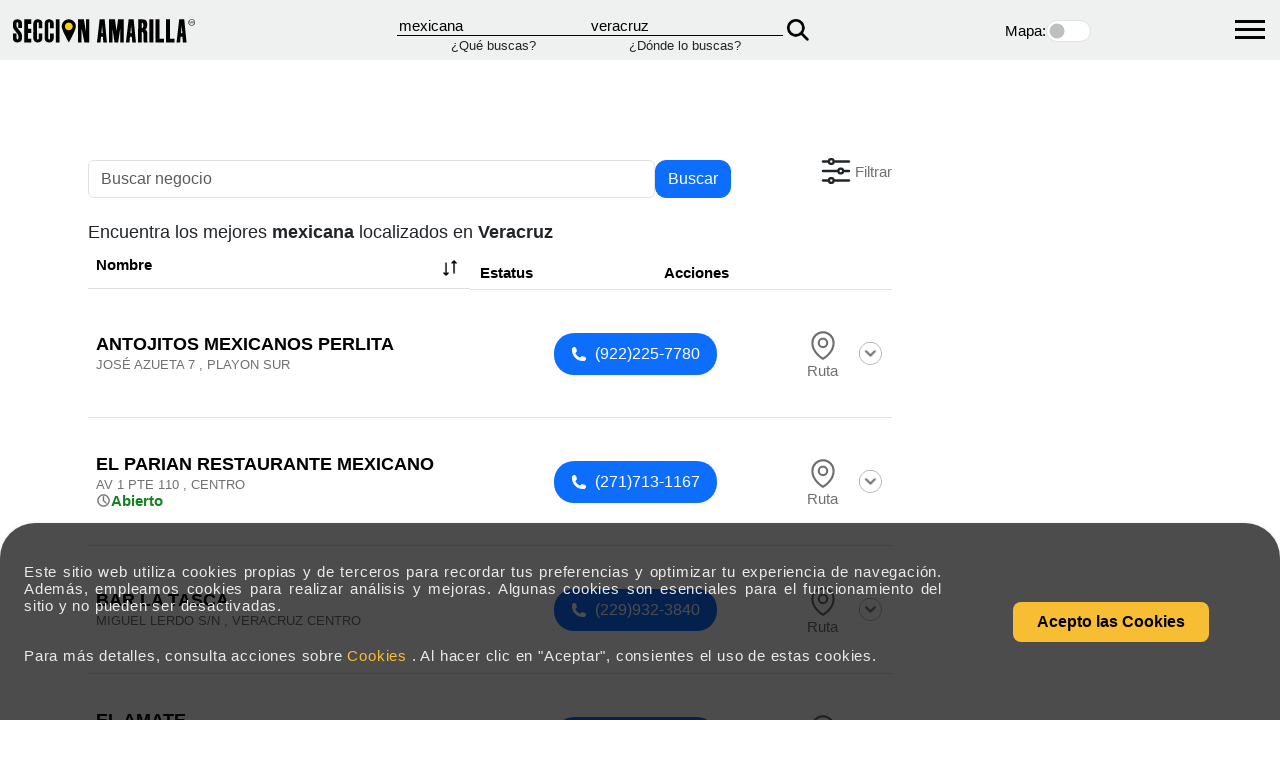

--- FILE ---
content_type: text/html; charset=utf-8
request_url: https://www.seccionamarilla.com.mx/resultados/mexicana/veracruz/1
body_size: 482142
content:
 <!DOCTYPE html><html lang="es-MX" xmlns="http://www.w3.org/1999/xhtml"><head><meta charset="utf-8">  <title>Mexicana en Veracruz.</title><meta name="description" content="El mejor servicio y productos de Mexicana se encuentra ubicado en el estado de Veracruz" /><meta name="keywords" content="comida mexicana, comida, comida mexicana, comida mexicana, restaurantes de comida mexicana, restaurante de comida mexicana, restaurante, restaurantes, guia de restaurantes, restaurantes mexicanos, restaurantes de comida mexicana baratos," />  <meta name="viewport" content="width=device-width, initial-scale=1">  <meta name="apple-mobile-web-app-status-bar-style" content="black-translucent" /><meta name="apple-mobile-web-app-capable" content="yes" />  <link rel="preload" href="https://fonts.googleapis.com/css2?family=Archivo+Black&family=Madimi+One&family=Pacifico&display=swap" as="style" onload="this.rel='stylesheet'"><noscript><link rel="stylesheet" href="https://fonts.googleapis.com/css2?family=Archivo+Black&family=Madimi+One&family=Pacifico&display=swap"></noscript><link rel="preload" href="https://cdn.jsdelivr.net/npm/bootstrap@5.3.3/dist/css/bootstrap.min.css" as="style" onload="this.rel='stylesheet'"><noscript><link href="https://cdn.jsdelivr.net/npm/bootstrap@5.3.3/dist/css/bootstrap.min.css" rel="stylesheet"></noscript><link rel="preload" href="/Content/css/stylenew.css" as="style" onload="this.rel='stylesheet'"><noscript><link rel="stylesheet" href="/Content/css/stylenew.css"></noscript><link rel="preload" href="/Content/css/style_actual.css" as="style" onload="this.rel='stylesheet'"><noscript><link rel="stylesheet" href="/Content/css/style_actual.css"></noscript>  <link rel="preconnect" href="https://fonts.googleapis.com"><link rel="preconnect" href="https://fonts.gstatic.com" crossorigin><link rel="preconnect" href="https://5d3bd38b3cbc745882ab089b4d01ac25.safeframe.googlesyndication.com"><link rel="dns-prefetch" href="https://5d3bd38b3cbc745882ab089b4d01ac25.safeframe.googlesyndication.com"><link rel="preconnect" href="https://aep.mxptint.net"><link rel="dns-prefetch" href="https://aep.mxptint.net"><link rel="preconnect" href="https://aid.send.microad.jp"><link rel="dns-prefetch" href="https://aid.send.microad.jp"><link rel="preconnect" href="https://analytics.google.com"><link rel="dns-prefetch" href="https://analytics.google.com"><link rel="preconnect" href="https://apis.google.com"><link rel="dns-prefetch" href="https://apis.google.com"><link rel="preconnect" href="https://c.bing.com"><link rel="dns-prefetch" href="https://c.bing.com"><link rel="preconnect" href="https://c.clarity.ms"><link rel="dns-prefetch" href="https://c.clarity.ms"><link rel="preconnect" href="https://cdn.jsdelivr.net"><link rel="dns-prefetch" href="https://cdn.jsdelivr.net"><link rel="preconnect" href="https://cdnjs.cloudflare.com"><link rel="dns-prefetch" href="https://cdnjs.cloudflare.com"><link rel="preconnect" href="https://cm.g.doubleclick.net"><link rel="dns-prefetch" href="https://cm.g.doubleclick.net"><link rel="preconnect" href="https://connect.facebook.net"><link rel="dns-prefetch" href="https://connect.facebook.net"><link rel="preconnect" href="https://csi.gstatic.com"><link rel="dns-prefetch" href="https://csi.gstatic.com"><link rel="preconnect" href="https://csync.loopme.me"><link rel="dns-prefetch" href="https://csync.loopme.me"><link rel="preconnect" href="https://ds.uncn.jp"><link rel="dns-prefetch" href="https://ds.uncn.jp"><link rel="preconnect" href="https://fonts.googleapis.com"><link rel="dns-prefetch" href="https://fonts.googleapis.com"><link rel="preconnect" href="https://fundingchoicesmessages.google.com"><link rel="dns-prefetch" href="https://fundingchoicesmessages.google.com"><link rel="preconnect" href="https://img.youtube.com"><link rel="dns-prefetch" href="https://img.youtube.com"><link rel="preconnect" href="https://maps.googleapis.com"><link rel="dns-prefetch" href="https://maps.googleapis.com"><link rel="preconnect" href="https://maps.gstatic.com"><link rel="dns-prefetch" href="https://maps.gstatic.com"><link rel="preconnect" href="https://match.adsrvr.org"><link rel="dns-prefetch" href="https://match.adsrvr.org"><link rel="preconnect" href="https://onetag-sys.com"><link rel="dns-prefetch" href="https://onetag-sys.com"><link rel="preconnect" href="https://pagead2.googlesyndication.com"><link rel="dns-prefetch" href="https://pagead2.googlesyndication.com"><link rel="preconnect" href="https://pixel-sync.sitescout.com"><link rel="dns-prefetch" href="https://pixel-sync.sitescout.com"><link rel="preconnect" href="https://rr2---sn-p5qlsn7s.googlevideo.com"><link rel="dns-prefetch" href="https://rr2---sn-p5qlsn7s.googlevideo.com"><link rel="preconnect" href="https://rr3---sn-p5qlsnrl.googlevideo.com"><link rel="dns-prefetch" href="https://rr3---sn-p5qlsnrl.googlevideo.com"><link rel="preconnect" href="https://s.uuidksinc.net"><link rel="dns-prefetch" href="https://s.uuidksinc.net"><link rel="preconnect" href="https://sb.scorecardresearch.com"><link rel="dns-prefetch" href="https://sb.scorecardresearch.com"><link rel="preconnect" href="https://securepubads.g.doubleclick.net"><link rel="dns-prefetch" href="https://securepubads.g.doubleclick.net"><link rel="preconnect" href="https://stats.g.doubleclick.net"><link rel="dns-prefetch" href="https://stats.g.doubleclick.net"><link rel="preconnect" href="https://sync.1rx.io"><link rel="dns-prefetch" href="https://sync.1rx.io"><link rel="preconnect" href="https://sync.go.sonobi.com"><link rel="dns-prefetch" href="https://sync.go.sonobi.com"><link rel="preconnect" href="https://sync.mathtag.com"><link rel="dns-prefetch" href="https://sync.mathtag.com"><link rel="preconnect" href="https://sync.srv.stackadapt.com"><link rel="dns-prefetch" href="https://sync.srv.stackadapt.com"><link rel="preconnect" href="https://td.doubleclick.net"><link rel="dns-prefetch" href="https://td.doubleclick.net"><link rel="preconnect" href="https://tpc.googlesyndication.com"><link rel="dns-prefetch" href="https://tpc.googlesyndication.com"><link rel="preconnect" href="https://ums.acuityplatform.com"><link rel="dns-prefetch" href="https://ums.acuityplatform.com"><link rel="preconnect" href="https://www.clarity.ms"><link rel="dns-prefetch" href="https://www.clarity.ms"><link rel="preconnect" href="https://www.facebook.com"><link rel="dns-prefetch" href="https://www.facebook.com"><link rel="preconnect" href="https://www.google.com"><link rel="dns-prefetch" href="https://www.google.com"><link rel="preconnect" href="https://www.googleadservices.com"><link rel="dns-prefetch" href="https://www.googleadservices.com"><link rel="preconnect" href="https://www.gstatic.com"><link rel="dns-prefetch" href="https://www.gstatic.com"><link rel="preconnect" href="https://www.seccionamarilla.com.mx"><link rel="dns-prefetch" href="https://www.seccionamarilla.com.mx"><link rel="preconnect" href="https://z.clarity.ms"><link rel="dns-prefetch" href="https://z.clarity.ms">  <meta name="revisit-after" content="7 days" /><meta name="rating" content="GENERAL" /><meta http-equiv="Content-Language" content="es-mx" /><meta name="geo.country" content="MX" /><meta http-equiv="expires" content="0"><meta http-equiv="Cache-Control" content="no-cache"><meta http-equiv="Pragma" content="no-cache">  <link rel="canonical" href="https://www.seccionamarilla.com.mx/resultados/mexicana/veracruz/1" /><link rel="amphtml" href="https://www.seccionamarilla.com.mx/resultados/mexicana/veracruz/1/amp">   <link rel="next" href="https://www.seccionamarilla.com.mx/resultados/mexicana/veracruz/2" />  <link rel="alternate" href="android-app://com.seccion.amarilla/https/www.seccionamarilla.com.mx/resultados/mexicana/veracruz/1" /><link rel="alternate" href="ios-app://402003747/seccionamarillaapp/http://www.seccionamarilla.com.mx/resultados/mexicana/veracruz/1" /><meta property="og:title" content="Mexicana en Veracruz." /><meta property="og:description" content="El mejor servicio y productos de Mexicana se encuentra ubicado en el estado de Veracruz" /><meta property="og:type" content="website" /><meta property="og:url" content="https://www.seccionamarilla.com.mx/resultados/mexicana/veracruz/1" /><meta property="og:site_name" content="Seccion Amarilla" /><meta property="fb:app_id" content="155043519637" /><meta property="og:image" content="https://www.seccionamarilla.com.mx/Content/images/splash1024x748.png" /><meta property="og:image" content="https://www.seccionamarilla.com.mx/Content/images/favicon.png" height="150px" width="150px" /><link type="text/plain" rel="author" href="https://www.seccionamarilla.com.mx/humans.txt" /><link rel="icon" href="https://www.seccionamarilla.com.mx/Content/images/favicon.ico"><link rel="shortcut icon" href="https://www.seccionamarilla.com.mx/Content/images/favicon.ico"><link href="https://cdn.jsdelivr.net/npm/select2@4.1.0-rc.0/dist/css/select2.min.css" rel="stylesheet" /><link rel="preconnect" href="https://5d3bd38b3cbc745882ab089b4d01ac25.safeframe.googlesyndication.com"><link rel="dns-prefetch" href="https://5d3bd38b3cbc745882ab089b4d01ac25.safeframe.googlesyndication.com"><link rel="preconnect" href="https://aep.mxptint.net"><link rel="dns-prefetch" href="https://aep.mxptint.net"><link rel="preconnect" href="https://aid.send.microad.jp"><link rel="dns-prefetch" href="https://aid.send.microad.jp"><link rel="preconnect" href="https://analytics.google.com"><link rel="dns-prefetch" href="https://analytics.google.com"><link rel="preconnect" href="https://apis.google.com"><link rel="dns-prefetch" href="https://apis.google.com"><link rel="preconnect" href="https://c.bing.com"><link rel="dns-prefetch" href="https://c.bing.com"><link rel="preconnect" href="https://c.clarity.ms"><link rel="dns-prefetch" href="https://c.clarity.ms"><link rel="preconnect" href="https://cdn.jsdelivr.net"><link rel="dns-prefetch" href="https://cdn.jsdelivr.net"><link rel="preconnect" href="https://cdnjs.cloudflare.com"><link rel="dns-prefetch" href="https://cdnjs.cloudflare.com"><link rel="preconnect" href="https://cm.g.doubleclick.net"><link rel="dns-prefetch" href="https://cm.g.doubleclick.net"><link rel="preconnect" href="https://connect.facebook.net"><link rel="dns-prefetch" href="https://connect.facebook.net"><link rel="preconnect" href="https://csi.gstatic.com"><link rel="dns-prefetch" href="https://csi.gstatic.com"><link rel="preconnect" href="https://csync.loopme.me"><link rel="dns-prefetch" href="https://csync.loopme.me"><link rel="preconnect" href="https://ds.uncn.jp"><link rel="dns-prefetch" href="https://ds.uncn.jp"><link rel="preconnect" href="https://fonts.googleapis.com"><link rel="dns-prefetch" href="https://fonts.googleapis.com"><link rel="preconnect" href="https://fundingchoicesmessages.google.com"><link rel="dns-prefetch" href="https://fundingchoicesmessages.google.com"><link rel="preconnect" href="https://img.youtube.com"><link rel="dns-prefetch" href="https://img.youtube.com"><link rel="preconnect" href="https://maps.googleapis.com"><link rel="dns-prefetch" href="https://maps.googleapis.com"><link rel="preconnect" href="https://maps.gstatic.com"><link rel="dns-prefetch" href="https://maps.gstatic.com"><link rel="preconnect" href="https://match.adsrvr.org"><link rel="dns-prefetch" href="https://match.adsrvr.org"><link rel="preconnect" href="https://onetag-sys.com"><link rel="dns-prefetch" href="https://onetag-sys.com"><link rel="preconnect" href="https://pagead2.googlesyndication.com"><link rel="dns-prefetch" href="https://pagead2.googlesyndication.com"><link rel="preconnect" href="https://pixel-sync.sitescout.com"><link rel="dns-prefetch" href="https://pixel-sync.sitescout.com"><link rel="preconnect" href="https://rr2---sn-p5qlsn7s.googlevideo.com"><link rel="dns-prefetch" href="https://rr2---sn-p5qlsn7s.googlevideo.com"><link rel="preconnect" href="https://rr3---sn-p5qlsnrl.googlevideo.com"><link rel="dns-prefetch" href="https://rr3---sn-p5qlsnrl.googlevideo.com"><link rel="preconnect" href="https://s.uuidksinc.net"><link rel="dns-prefetch" href="https://s.uuidksinc.net"><link rel="preconnect" href="https://sb.scorecardresearch.com"><link rel="dns-prefetch" href="https://sb.scorecardresearch.com"><link rel="preconnect" href="https://securepubads.g.doubleclick.net"><link rel="dns-prefetch" href="https://securepubads.g.doubleclick.net"><link rel="preconnect" href="https://stats.g.doubleclick.net"><link rel="dns-prefetch" href="https://stats.g.doubleclick.net"><link rel="preconnect" href="https://sync.1rx.io"><link rel="dns-prefetch" href="https://sync.1rx.io"><link rel="preconnect" href="https://sync.go.sonobi.com"><link rel="dns-prefetch" href="https://sync.go.sonobi.com"><link rel="preconnect" href="https://sync.mathtag.com"><link rel="dns-prefetch" href="https://sync.mathtag.com"><link rel="preconnect" href="https://sync.srv.stackadapt.com"><link rel="dns-prefetch" href="https://sync.srv.stackadapt.com"><link rel="preconnect" href="https://td.doubleclick.net"><link rel="dns-prefetch" href="https://td.doubleclick.net"><link rel="preconnect" href="https://tpc.googlesyndication.com"><link rel="dns-prefetch" href="https://tpc.googlesyndication.com"><link rel="preconnect" href="https://ums.acuityplatform.com"><link rel="dns-prefetch" href="https://ums.acuityplatform.com"><link rel="preconnect" href="https://www.clarity.ms"><link rel="dns-prefetch" href="https://www.clarity.ms"><link rel="preconnect" href="https://www.facebook.com"><link rel="dns-prefetch" href="https://www.facebook.com"><link rel="preconnect" href="https://www.google.com"><link rel="dns-prefetch" href="https://www.google.com"><link rel="preconnect" href="https://www.googleadservices.com"><link rel="dns-prefetch" href="https://www.googleadservices.com"><link rel="preconnect" href="https://www.gstatic.com"><link rel="dns-prefetch" href="https://www.gstatic.com"><link rel="preconnect" href="https://www.seccionamarilla.com.mx"><link rel="dns-prefetch" href="https://www.seccionamarilla.com.mx"><link rel="preconnect" href="https://z.clarity.ms"><link rel="dns-prefetch" href="https://z.clarity.ms"><script src="https://securepubads.g.doubleclick.net/tag/js/gpt.js"></script><script> window.googletag = window.googletag || { cmd: [] }; googletag.cmd.push(function () { googletag.defineSlot('/121173452/seccion_amarilla/busqueda/megabanner', [[970, 250], [728, 90], [320, 100], [320, 50]], 'div-gpt-ad-1600899552305-0').setTargeting('locationSearch-SA', ['VER']).setTargeting('keyword-SA', ['mexicana']).setTargeting('category-SA', ['"90031",']).addService(googletag.pubads()); googletag.pubads().enableSingleRequest(); googletag.pubads().setTargeting('locationSearch-SA', ['VER']).setTargeting('keyword-SA', ['mexicana']).setTargeting('category-SA', ["90031",]); googletag.enableServices(); }); </script><script> window.googletag = window.googletag || { cmd: [] }; googletag.cmd.push(function () { googletag.defineSlot('/121173452/seccion_amarilla/busqueda/boxbanner', [300, 250], 'div-gpt-ad-1600899635570-0').setTargeting('locationSearch-SA', ['VER']).setTargeting('keyword-SA', ['mexicana']).setTargeting('category-SA', ['"90031",']).addService(googletag.pubads()); googletag.pubads().enableSingleRequest(); googletag.pubads().setTargeting('locationSearch-SA', ['VER']).setTargeting('keyword-SA', ['mexicana']).setTargeting('category-SA', ["90031",]); googletag.enableServices(); }); </script><script> window.googletag = window.googletag || { cmd: [] }; googletag.cmd.push(function () { googletag.defineSlot('/121173452/seccion_amarilla/busqueda/sticky', [[320, 100], [320, 50], [728, 90]], 'div-gpt-ad-1600899738365-0').setTargeting('locationSearch-SA', ['VER']).setTargeting('keyword-SA', ['mexicana']).setTargeting('category-SA', ['"90031",']).addService(googletag.pubads()); googletag.pubads().enableSingleRequest(); googletag.pubads().setTargeting('locationSearch-SA', ['VER']).setTargeting('keyword-SA', ['mexicana']).setTargeting('category-SA', ["90031",]); googletag.enableServices(); }); </script><script> window.googletag = window.googletag || { cmd: [] }; googletag.cmd.push(function () { googletag.defineSlot('/121173452/seccion_amarilla/busqueda/resultados-busqueda-1', [[320, 100], [728, 90], [320, 50]], 'div-gpt-ad-1600899805646-0').setTargeting('locationSearch-SA', ['VER']).setTargeting('keyword-SA', ['mexicana']).setTargeting('category-SA', ['"90031",']).addService(googletag.pubads()); googletag.pubads().enableSingleRequest(); googletag.pubads().setTargeting('locationSearch-SA', ['VER']).setTargeting('keyword-SA', ['mexicana']).setTargeting('category-SA', ["90031",]); googletag.enableServices(); }); </script><script> window.googletag = window.googletag || { cmd: [] }; googletag.cmd.push(function () { googletag.defineSlot('/121173452/seccion_amarilla/busqueda/resultados-busqueda-2', [[728, 90], [320, 100], [320, 50]], 'div-gpt-ad-1600899844123-0').addService(googletag.pubads()); googletag.pubads().enableSingleRequest(); googletag.enableServices(); }); </script><script> window.googletag = window.googletag || { cmd: [] }; googletag.cmd.push(function () { googletag.defineSlot('/121173452/seccion_amarilla/busqueda/resultados-busqueda-3', [[320, 50], [320, 100], [728, 90]], 'div-gpt-ad-1600899899885-0').addService(googletag.pubads()); googletag.pubads().enableSingleRequest(); googletag.enableServices(); }); </script><script> window.googletag = window.googletag || { cmd: [] }; googletag.cmd.push(function () { googletag.defineSlot('/121173452/seccion_amarilla/busqueda/halfbanner', [300, 600], 'div-gpt-ad-1720727048535-0').addService(googletag.pubads()); googletag.enableServices(); }); </script>   <script type="application/ld+json"> { "@context": "http://schema.org", "@type": "WebSite", "url": "https://www.seccionamarilla.com.mx/", "potentialAction": [ { "@type": "SearchAction", "target": "https://www.seccionamarilla.com.mx/Buscador/TabToSearch/{search_term_string}", "query-input": "required name=search_term_string" }, { "@type": "SearchAction", "target": "android-app://https://www.seccionamarilla.com.mx/Buscador/TabToSearch/{search_term_string}", "query-input": "required name=search_term_string" } ] } </script><script type="application/ld+json">  { "@context": "http://schema.org", "@type": "BreadcrumbList", "itemListElement": [ { "@type": "ListItem", "position": 1, "item": { "@id": "https://www.seccionamarilla.com.mx/", "name": "SecciÃ³n Amarilla" } }, { "@type": "ListItem", "position": 2, "item": { "@id": "https://www.seccionamarilla.com.mx/resultados/mexicana/veracruz/1", "name": "mexicana" } } ] } </script><link rel="stylesheet" href="https://cdnjs.cloudflare.com/ajax/libs/font-awesome/6.0.0-beta3/css/all.min.css"><link rel="preload" href="/Content/css/style_list_head.css" as="style" onload="this.rel='stylesheet'" /><noscript><link href="/Content/css/style_list_head.css" rel="stylesheet" /></noscript>     <link rel="preload" href="/Content/css/style_layout.css" as="style" onload="this.rel='stylesheet'" /><noscript><link href="/Content/css/style_layout.css" rel="stylesheet" /></noscript><script type="text/javascript"> var isCookies = sessionStorage.getItem('agreeCookies'); if (isCookies) { } else { sessionStorage.setItem('agreeCookies', false); } </script></head><body>   <noscript><iframe src="https://www.googletagmanager.com/ns.html?id=GTM-M9XNS7SG" height="0" width="0" style="display:none;visibility:hidden"></iframe></noscript><script> var NombreUser = null; var rutaSADomain = 'https://www.seccionamarilla.com.mx/';   NombreUser = '';   const gtmId = 'GTM-M9XNS7SG'; function cargarGtmScript() { (function (w, d, s, l, i) { w[l] = w[l] || []; w[l].push({ 'gtm.start': new Date().getTime(), event: 'gtm.js' }); var f = d.getElementsByTagName(s)[0], j = d.createElement(s), dl = l != 'dataLayer' ? '&l=' + l : ''; j.async = true; j.src = 'https://www.googletagmanager.com/gtm.js?id=' + i + dl; if (f && f.parentNode) { f.parentNode.insertBefore(j, f); } else { (d.head || d.body || d.documentElement).appendChild(j); } })(window, document, 'script', 'dataLayer', gtmId); } let primeraInteraccionRealizada = false; function manejarPrimeraInteraccionGeneral() { if (primeraInteraccionRealizada) { return; } primeraInteraccionRealizada = true; cargarGtmScript(); } const eventosInteraccionComunes = ['click', 'scroll', 'keydown', 'touchstart', 'mousemove']; eventosInteraccionComunes.forEach(evento => { window.addEventListener(evento, manejarPrimeraInteraccionGeneral, { once: true, passive: true }); }); </script>   <link rel="preload" href="/Content/css/style_header.css" as="style" onload="this.rel='stylesheet'" /><noscript><link href="/Content/css/style_header.css" rel="stylesheet" /></noscript><nav id="menu" class="menu" style="display: none;"><ul><li><a href="https://negocios.seccionamarilla.com.mx/" target="_blank">Agencia de Marketing digital en M&eacute;xico</a></li><li><a href="https://sisoy.net" target="_blank">Blog Secci&oacute;n Amarilla</a></li><li><a href="https://minegocio.seccionamarilla.com.mx" target="_blank">Mi Negocio</a></li><li><a href="https://www.seccionamarilla.com.mx/registra-tu-empresa">Registra tu empresa</a></li><li class="menu-social"><a href="https://www.facebook.com/seccionmexico/?fref=ts" target="_blank" class="s-face"><span class="icon-facebook"></span></a><a href="https://twitter.com/seccionamarilla" target="_blank" class="s-twit">  <svg width="20" height="20" viewBox="0 0 1200 1227" stroke="#707070" fill="#000000" xmlns="http://www.w3.org/2000/svg"><path d="M714.163 519.284L1160.89 0H1055.03L667.137 450.887L357.328 0H0L468.492 681.821L0 1226.37H105.866L515.491 750.218L842.672 1226.37H1200L714.137 519.284H714.163ZM569.165 687.828L521.697 619.934L144.011 79.6944H306.615L611.412 515.685L658.88 583.579L1055.08 1150.3H892.476L569.165 687.854V687.828Z" /></svg></a><a href=" https://www.facebook.com/AgenciaDigitalSeccionAmarilla/?fref=ts" target="_blank" class="s-face"><span class="icon-facebook"></span></a><a href="https://www.instagram.com/agenciadigitalseccionamarilla" target="_blank" class="s-insta"><span><svg width="20" height="20" viewBox="0 0 448 512"><path fill="#FFFFFF" d="M224.3 141a115 115 0 1 0 -.6 230 115 115 0 1 0 .6-230zm-.6 40.4a74.6 74.6 0 1 1 .6 149.2 74.6 74.6 0 1 1 -.6-149.2zm93.4-45.1a26.8 26.8 0 1 1 53.6 0 26.8 26.8 0 1 1 -53.6 0zm129.7 27.2c-1.7-35.9-9.9-67.7-36.2-93.9-26.2-26.2-58-34.4-93.9-36.2-37-2.1-147.9-2.1-184.9 0-35.8 1.7-67.6 9.9-93.9 36.1s-34.4 58-36.2 93.9c-2.1 37-2.1 147.9 0 184.9 1.7 35.9 9.9 67.7 36.2 93.9s58 34.4 93.9 36.2c37 2.1 147.9 2.1 184.9 0 35.9-1.7 67.7-9.9 93.9-36.2 26.2-26.2 34.4-58 36.2-93.9 2.1-37 2.1-147.8 0-184.8zM399 388c-7.8 19.6-22.9 34.7-42.6 42.6-29.5 11.7-99.5 9-132.1 9s-102.7 2.6-132.1-9c-19.6-7.8-34.7-22.9-42.6-42.6-11.7-29.5-9-99.5-9-132.1s-2.6-102.7 9-132.1c7.8-19.6 22.9-34.7 42.6-42.6 29.5-11.7 99.5-9 132.1-9s102.7-2.6 132.1 9c19.6 7.8 34.7 22.9 42.6 42.6 11.7 29.5 9 99.5 9 132.1s2.7 102.7-9 132.1z" /></svg></span></a><a href="https://www.linkedin.com/company/agencia-digital-seccion-amarilla" target="_blank" class="s-linkedin"><span><svg width="20" height="20" viewBox="0 0 448 512"><path fill="#FFFFFF" d="M100.3 448l-92.9 0 0-299.1 92.9 0 0 299.1zM53.8 108.1C24.1 108.1 0 83.5 0 53.8 0 39.5 5.7 25.9 15.8 15.8s23.8-15.8 38-15.8 27.9 5.7 38 15.8 15.8 23.8 15.8 38c0 29.7-24.1 54.3-53.8 54.3zM447.9 448l-92.7 0 0-145.6c0-34.7-.7-79.2-48.3-79.2-48.3 0-55.7 37.7-55.7 76.7l0 148.1-92.8 0 0-299.1 89.1 0 0 40.8 1.3 0c12.4-23.5 42.7-48.3 87.9-48.3 94 0 111.3 61.9 111.3 142.3l0 164.3-.1 0z" /></svg></span></a><a href="https://www.youtube.com/%40AgenciaDigitalSeccionAmarilla" target="_blank" class="s-you"><span><svg width="20" height="20" viewBox="0 0 576 512"><path fill="#FFFFFF" d="M549.7 124.1C543.5 100.4 524.9 81.8 501.4 75.5 458.9 64 288.1 64 288.1 64S117.3 64 74.7 75.5C51.2 81.8 32.7 100.4 26.4 124.1 15 167 15 256.4 15 256.4s0 89.4 11.4 132.3c6.3 23.6 24.8 41.5 48.3 47.8 42.6 11.5 213.4 11.5 213.4 11.5s170.8 0 213.4-11.5c23.5-6.3 42-24.2 48.3-47.8 11.4-42.9 11.4-132.3 11.4-132.3s0-89.4-11.4-132.3zM232.2 337.6l0-162.4 142.7 81.2-142.7 81.2z" /></svg></span></a><a href="https://www.tiktok.com/%40agenciaseccionamarilla" target="_blank" class="s-tik"><span><svg width="20" height="20" viewBox="0 0 448 512"><path fill="#FFFFFF" d="M448.5 209.9c-44 .1-87-13.6-122.8-39.2l0 178.7c0 33.1-10.1 65.4-29 92.6s-45.6 48-76.6 59.6-64.8 13.5-96.9 5.3-60.9-25.9-82.7-50.8-35.3-56-39-88.9 2.9-66.1 18.6-95.2 40-52.7 69.6-67.7 62.9-20.5 95.7-16l0 89.9c-15-4.7-31.1-4.6-46 .4s-27.9 14.6-37 27.3-14 28.1-13.9 43.9 5.2 31 14.5 43.7 22.4 22.1 37.4 26.9 31.1 4.8 46-.1 28-14.4 37.2-27.1 14.2-28.1 14.2-43.8l0-349.4 88 0c-.1 7.4 .6 14.9 1.9 22.2 3.1 16.3 9.4 31.9 18.7 45.7s21.3 25.6 35.2 34.6c19.9 13.1 43.2 20.1 67 20.1l0 87.4z" /></svg></span></a></li></ul></nav><div><div class="container_icon_hamburguer"><div id="hamburger_menu" class="navbar-toggle" title="Menu" onclick="toggleMenu(this)"><div class="bar1"></div><div class="bar2"></div><div class="bar3"></div></div></div><nav class="logo_container"><div class=" p-1 d-flex align-items-center"><a href="https://www.seccionamarilla.com.mx/" id="link_aplicar"><img src="/Content/images/logo-seccion-amarilla.svg" height="35" width="200" alt="logo_seccion_amarilla" class="logoHeader" loading="lazy"></a></div>  <form action="/header" class="form_container_nav" id="formHeader" method="post"> <div class="container_que"><div class="input_form_nav"><input type="text" id="What" name="What" value="mexicana" onkeypress="return validatetyped(event)" class="test" aria-label="Que" /></div><small>&iquest;Qu&eacute; buscas?</small></div><div class="container_donde"><div class="input_form_nav"><input type="text" id="Where" name="Where" value="veracruz" onkeypress="return validatetyped(event)" class="test" aria-label="Donde" /></div><small>&iquest;D&oacute;nde lo buscas?</small></div><input type="hidden" id="viewMaps" name="viewMaps" /><button type="submit" class="submit_nav_que_donde"><img src="/Content/icons/magnifying-glass-solid-black_2x.webp" alt="bucar_submit" width="22" height="22" loading="lazy"></button> </form> <div class="container_mapa_control"><div class="title_control_map"><label for="mostrar_mapa">Mapa:</label></div><div class="form-check form-switch"><input class="form-check-input" type="checkbox" id="mostrar_mapa" ></div></div><div class="container_que"></div></nav></div> <form action="/header" class="mobile_clontainer_que_donde" id="formHeader2" method="post"> <div class="mobile_clontainer_que_donde" style=" margin-top: 1rem; margin-left:1rem;"><div class="mobile_que"><div class="input_que_mobile col-md-8"><input type="search" id="What2" name="What" class="form-control input_mobile_que" value="mexicana" placeholder="&iquest;Qu&eacute; buscas?" onkeypress="return validatetyped(event)" /></div><div class="icon_mobile col-md-4">  </div></div><div class="mobile_donde"><div class="input_donde_mobile col-md-8"><input type="search" id="Where2" name="Where" class="form-control" value="veracruz" onkeypress="return validatetyped(event)" placeholder="&iquest;D&oacute;nde lo buscas?" /></div><div class="icon_mobile col-md-4">  <button type="submit" class="svg-button"><svg xmlns="http://www.w3.org/2000/svg" fill="none" viewBox="0 0 24 24" stroke-width="1.5" stroke="currentColor" class="size-6"><path stroke-linecap="round" stroke-linejoin="round" d="m21 21-5.197-5.197m0 0A7.5 7.5 0 1 0 5.196 5.196a7.5 7.5 0 0 0 10.607 10.607Z" /></svg></button></div></div></div> </form> <script> document.addEventListener('DOMContentLoaded', function () { document.getElementById('formHeader').addEventListener('submit', function (event) { event.preventDefault(); var form = event.target; var form = event.target; var queBuscas = form.elements['What'].value; var dondeBuscas = form.elements['Where'].value; if (queBuscas == '') { form.elements['What'].focus(); Swal.fire({ icon: 'error', title: 'Oops...', text: 'Olvidaste decirnos que buscas...', }) } else { openLoading(); form.submit(); } }); document.getElementById('formHeader2').addEventListener('submit', function (event) { event.preventDefault(); var form = event.target; var form = event.target; var queBuscas = form.elements['What2'].value; var dondeBuscas = form.elements['Where2'].value; if (queBuscas == '') { form.elements['What2'].focus(); Swal.fire({ icon: 'error', title: 'Oops...', text: 'Olvidaste decirnos que buscas...', }) } else { openLoading(); form.submit(); } }); }); document.addEventListener("DOMContentLoaded", function () { const valorWhere = 'veracruz'; document.getElementById("Where").value = valorWhere; document.getElementById("Where2").value = valorWhere; }); document.addEventListener("DOMContentLoaded", function () {   }); document.getElementById('What').addEventListener('keydown', function (event) { if (event.key === "Enter") { validarFomrHeader(); } }); document.getElementById('Where').addEventListener('keydown', function (event) { if (event.key === "Enter") { validarFomrHeader(); } }); document.getElementById('What2').addEventListener('keydown', function (event) { if (event.key === "Enter") { validarFomrHeader2(); } }); document.getElementById('Where2').addEventListener('keydown', function (event) { if (event.key === "Enter") { validarFomrHeader2(); } }); function validarFomrHeader() { if (!$('#What').val() == '') { openLoading(); $("#formHeader").submit(); } } function validarFomrHeader2() { if (!$('#What2').val() == '') { openLoading(); $("#formHeader2").submit(); } } function toggleMenu() { const menu = document.getElementById('menu'); const hamburger_menu = document.getElementById("hamburger_menu"); hamburger_menu.classList.toggle("navbar-on"); if (menu.style.display == 'none') { menu.style.display = 'table'; } else { menu.style.display = 'none'; } } function validatetyped(evt) { var theEvent = evt || window.event; var key = theEvent.keyCode || theEvent.which; if (key == 37 || key == 39 || key == 46) { theEvent.returnValue = true; return; } if (key != 8) { key = String.fromCharCode(key); var regex = /^[0-9A-Za-zÃ±Ã¡Ã©Ã­Ã³ÃºÃ‘ÃÃ‰ÃÃ“ÃšÃ¼Ãœ;\&\s\-,]+$/; if (!regex.test(key)) { theEvent.returnValue = false; if (theEvent.preventDefault) theEvent.preventDefault(); } } } function startRecognition(inputId) { if (!('webkitSpeechRecognition' in window)) { alert("Lo siento, tu navegador no soporta reconocimiento de voz."); return; } const recognition = new webkitSpeechRecognition(); recognition.lang = 'es-ES'; recognition.interimResults = false; recognition.maxAlternatives = 1; recognition.onresult = function (event) { const transcript = event.results[0][0].transcript; document.getElementById(inputId).value = transcript; }; recognition.onerror = function (event) { console.error("Error de reconocimiento de voz: ", event.error); }; recognition.start(); } function resetMap(event, extraParam, callback) { $.post(rutaSADomain + "filter-mapa", { mapa: false }).done(function (data) { let promises = []; if (typeof limpiarFiltros === "function") { promises.push(new Promise((resolve) => { limpiarFiltros(event, extraParam); resolve(); })); } if (typeof openLoading === "function") { promises.push(new Promise((resolve) => { openLoading(); resolve(); })); } Promise.all(promises).then(() => { callback(); }); }); } function openLoadingSug() { $("#formHeader2").submit(); }; document.getElementById("link_aplicar").addEventListener("click", function (event) { event.preventDefault(); var href = this.href; resetMap(event, false ,function () { window.location.href = href; }); }); </script>           <div class="no-print" id='div-gpt-ad-1600899552305-0'><script> googletag.cmd.push(function () { googletag.display('div-gpt-ad-1600899552305-0'); }); </script></div><div id="container_out" class="container-fluid h-100 container_out"><div id="container_mapa_lista" class="h-100 d-flex justify-content-center"><div id="sidebar" class="col-lg-12 col-md-12 col-sm-12 col-xl-7 bg-white py-4 p-5 overflow-auto width_no_map">  <div class=" d-flex justify-content-between mb-4 gap-3"><div id="search_container" class=" d-flex gap-3 search_container h-50 mt-3 w-md-50"><input type="text" class="form-control" placeholder="Buscar negocio" id="textNegocio"><button class="btn btn-primary button_buscar" id="buscarFiltros">Buscar</button></div><div role="button" class="container_filter" data-bs-toggle="collapse" data-bs-target="#filter_controls" aria-expanded="true" aria-controls="filter_controls" aria-describedby="accion para mostrar los filtros"><div class="icon_filter"><svg xmlns="http://www.w3.org/2000/svg" fill="none" viewBox="0 0 24 24" stroke-width="1.5" stroke="currentColor" class="size-6" width="38.33"><path stroke-linecap="round" stroke-linejoin="round" d="M10.5 6h9.75M10.5 6a1.5 1.5 0 1 1-3 0m3 0a1.5 1.5 0 1 0-3 0M3.75 6H7.5m3 12h9.75m-9.75 0a1.5 1.5 0 0 1-3 0m3 0a1.5 1.5 0 0 0-3 0m-3.75 0H7.5m9-6h3.75m-3.75 0a1.5 1.5 0 0 1-3 0m3 0a1.5 1.5 0 0 0-3 0m-9.75 0h9.75" /></svg></div><div class="name_icon"><p class="m-0">Filtrar</p></div></div></div><div id="filter_controls" class="accordion-collapse collapse"><div class="row"><div class="col-lg-6 col-md-6 col-sm-12 mb-3 select-container estilo-position-relative"><div class="loading-spinner"></div><select class="js-example-basic-single estilos-w-100" id="miSelectCategory" onchange="changeLocation('miSelectCategory')"><option value="0">Categorias</option></select></div><div class="col-lg-6 col-md-6 col-sm-12 mb-3 select-container "><div class="loading-spinner"></div><select class="js-example-basic-single estilos-w-100" id="miSelectPay" onchange="changeLocation('miSelectPay')"><option value="FORMAS DE PAGO">Formas de pago</option></select></div></div><div class="row"><div class="col-lg-6 col-md-6 col-sm-12 mb-3 select-container"><div class="loading-spinner"></div><select class="js-example-basic-single estilos-w-100" id="miSelectEstado" onchange="changeLocation('miSelectEstado')"><option value="ESTADO">Estado</option></select></div><div class="col-lg-6 col-md-6 col-sm-12 mb-3 select-container"><div class="loading-spinner"></div><select class="js-example-basic-single estilos-w-100" id="miSelectCity" onchange="changeLocation('miSelectCity')"><option value="CIUDAD">Ciudad</option></select></div></div><div class="row"><div class="col-lg-6 col-md-6 col-sm-12 mb-3 select-container"><div class="loading-spinner"></div><select class="js-example-basic-single estilos-w-100" id="miSelectColony" onchange="changeLocation('miSelectColony')"><option value="COLONIA">Colonia</option></select></div><div class="col-lg-6 col-md-6 col-sm-12 mb-3 select-container"><div class="loading-spinner"></div><select class="js-example-basic-single estilos-w-100" id="miSelectZip" onchange="changeLocation('miSelectZip')"><option value="CODIGO POSTAL">Codigo Postal</option></select></div></div><hr><div class="mb-3"><div class="container_title_horario"><div class="title_horario"><svg xmlns="http://www.w3.org/2000/svg" fill="none" viewBox="0 0 24 24" stroke-width="1.5" stroke="currentColor" class="size-6"><path stroke-linecap="round" stroke-linejoin="round" d="M12 6v6h4.5m4.5 0a9 9 0 1 1-18 0 9 9 0 0 1 18 0Z" /></svg><label class="form-label">Horario</label><br /></div></div><div class="container_title_horario"><div class="title_horario"><div class="form-check form-switch"><label class="form-check-label" for="abiertoAhora"> Abierto <span>ahora</span></label><input class="form-check-input" type="checkbox" id="abiertoAhora" onclick="toggleCheckbox('abiertoAhora', '24_horas')" ></div></div><div class="24_hrs"><div class="form-check form-switch"><label class="form-check-label" for="24_horas">24 horas</label><input class="form-check-input" type="checkbox" id="24_horas" onclick="toggleCheckbox('24_horas', 'abiertoAhora')" ></div></div></div><div class="row"><div class=" col-lg-6 col-md-6 col-sm-12 container_apertura"><label for="apertura">Apertura</label><select class="form-control" name="apertura" id="apertura">   <option value="00" >00:00</option>  <option value="01" >01:00</option>  <option value="02" >02:00</option>  <option value="03" >03:00</option>  <option value="04" >04:00</option>  <option value="05" >05:00</option>  <option value="06" >06:00</option>  <option value="07" >07:00</option>  <option value="08" >08:00</option>  <option value="09" >09:00</option>  <option value="10" >10:00</option>  <option value="11" >11:00</option>  <option value="12" >12:00</option>  <option value="13" >13:00</option>  <option value="14" >14:00</option>  <option value="15" >15:00</option>  <option value="16" >16:00</option>  <option value="17" >17:00</option>  <option value="18" >18:00</option>  <option value="19" >19:00</option>  <option value="20" >20:00</option>  <option value="21" >21:00</option>  <option value="22" >22:00</option>  <option value="23" >23:00</option>  <option value="24" >24:00</option>  </select></div><div class="col-lg-6 col-md-6 col-sm-12 container_cierre"><label for="cierre">Cierre</label><select class="form-control" name="cierre" id="cierre">   <option value="00" >00:00</option>  <option value="01" >01:00</option>  <option value="02" >02:00</option>  <option value="03" >03:00</option>  <option value="04" >04:00</option>  <option value="05" >05:00</option>  <option value="06" >06:00</option>  <option value="07" >07:00</option>  <option value="08" >08:00</option>  <option value="09" >09:00</option>  <option value="10" >10:00</option>  <option value="11" >11:00</option>  <option value="12" >12:00</option>  <option value="13" >13:00</option>  <option value="14" >14:00</option>  <option value="15" >15:00</option>  <option value="16" >16:00</option>  <option value="17" >17:00</option>  <option value="18" >18:00</option>  <option value="19" >19:00</option>  <option value="20" >20:00</option>  <option value="21" >21:00</option>  <option value="22" >22:00</option>  <option value="23" >23:00</option>  <option value="24" >24:00</option>  </select></div></div></div><hr /><div class="container_title_horario"><div class="title_horario"><label for="distancia" class="form-label">Distancia en km: </label><strong id="rango_distancia">0</strong></div></div><div class="controles_distancia d-flex justify-content-between"><div class="more_GP"><div class="form-check form-switch"><label class="form-check-label" for="more_GooglePlaces">+ Google Places</label><input class="form-check-input" type="checkbox" id="more_GooglePlaces"></div></div><div class="24_hrs"><div class="form-check form-switch"><label class="form-check-label" for="24_horas">Distancia</label>  <input class="form-check-input" type="checkbox" id="distancia_active" onclick="toggleRangeInput()" ></div></div></div><div class="row p-2"><input type="range" class="form-range" min="0" max="15" id="distancia" value="0" onchange="update_rango_distancia()" disabled></div><div class="container_flex_submit"><div class="container_limpiar"><button id="submit_limpiar" type="button" class="btn btn-outline-primary button_limpiar">Limpiar Filtros</button></div><div class="container_submit mb-3"><button id="submit_aplicar" type="submit" class="btn btn-primary button_aplicar w-25">Aplicar</button></div></div></div>   <div id="table_container"><div class="list-title"><h1> Encuentra los mejores <b>mexicana</b>   localizados en     <b> Veracruz</b>  </h1></div><table class="table"><thead><tr><th class="d-flex justify-content-between cursor-pointer" onclick="toggleHeader(this)" id="thOrden"> Nombre <img class="ordenar" src="/Content/icons/ordenar.webp" width="24px" height="auto" alt="icon_ordenar"><img class="img_a_z nodisplay" src="/Content/icons/arrow-down-a-z-solid_2x.webp" alt="icon_orden_descendiente"><img class="img_z_a nodisplay" src="/Content/icons/arrow-up-z-a-solid_2x.webp" alt="icon_orden_ascendente"><input type="hidden" id="nombreOrden" /></th><th>Estatus</th><th name="header_acciones">Acciones</th><th></th></tr></thead><tbody>  <tr class="table-row table_row_no_map" attr_row_id='collapseRow1' id="listado_406776041"><td>  <h2 class="bussines_name estilos-margin-bottom"> <a class="" href="/informacion/antojitos-mexicanos-perlita/mexicana/veracruz/minatitlan/playon-sur/406776041" onclick="openLoading();GTMClick(&#39;ANTOJITOS MEXICANOS PERLITA&#39;,&#39;406776041&#39;,&#39;Mexicana&#39;,2,&#39;Central&#39;,this,&#39;MINATITLAN&#39;);"><span class="bussines_name"><span itemprop='name'>ANTOJITOS MEXICANOS PERLITA</span></span></a> </h2><small class="short_address"> JOS&#201; AZUETA 7 , <span>PLAYON SUR</span></small>   <br><small attr="direccion_2" class="short_address nodisplay">  <span itemprop="addressLocality">MINATITLAN</span>   <span itemprop="addressRegion">, VER</span>  <span>, C.P.</span><span itemprop="postalCode">96757</span></small>    <div class="no_icon_abierto"></div>  </td>  <td class="container_estatus">  <div class="no-whastapp nodisplay_desktop"></div>  <div class="container_icons_estatus"></div></td><td name="acciones_table"><div class="container_cta_row">  <div class="container_llamar"><a id="cta_tel_listado" href="tel:(922)225-7780" class="btn color-llamar btn-lg" data-number="(922)225-7780" data-bcProduct="406776041" data-name-cliente="ANTOJITOS MEXICANOS PERLITA"><svg xmlns="http://www.w3.org/2000/svg" fill="none" viewBox="0 0 24 24" stroke-width="1.5" stroke="currentColor" class="size-6" width="16px"><path stroke-linecap="round" stroke-linejoin="round" d="M2.25 6.75c0 8.284 6.716 15 15 15h2.25a2.25 2.25 0 0 0 2.25-2.25v-1.372c0-.516-.351-.966-.852-1.091l-4.423-1.106c-.44-.11-.902.055-1.173.417l-.97 1.293c-.282.376-.769.542-1.21.38a12.035 12.035 0 0 1-7.143-7.143c-.162-.441.004-.928.38-1.21l1.293-.97c.363-.271.527-.734.417-1.173L6.963 3.102a1.125 1.125 0 0 0-1.091-.852H4.5A2.25 2.25 0 0 0 2.25 4.5v2.25Z" fill="white"></path></svg><span>(922)225-7780</span></a></div>     <div class="no-whastapp"></div>   <div class="container_ruta_sin_mapa"><div class="ruta_container"><div class="estilos-text-decoration-none" onclick="HowToGoList('https://www.seccionamarilla.com.mx/mapas/como-llegar/antojitos-mexicanos-perlita/mexicana/ver/minatitlan/406776041', 17.987693, -94.544384);"><svg xmlns="http://www.w3.org/2000/svg" fill="none" viewBox="0 0 24 24" stroke-width="1.5" stroke="currentColor" class="size-6" width="34"><path stroke-linecap="round" stroke-linejoin="round" d="M15 10.5a3 3 0 1 1-6 0 3 3 0 0 1 6 0Z" /><path stroke-linecap="round" stroke-linejoin="round" d="M19.5 10.5c0 7.142-7.5 11.25-7.5 11.25S4.5 17.642 4.5 10.5a7.5 7.5 0 1 1 15 0Z" /></svg><span>Ruta</span></div></div></div>  </div></td><td class="container_arrow_td" data-bs-toggle="collapse" data-bs-target="#collapseRow1" aria-expanded="false" aria-controls="collapseRow1"><div class="arrow_row" onclick="toggleArrowRow(this,'collapseRow1')"><img loading="lazy" src="/Content/icons/arrow_down_row.png" width="22.71" height="22.71" alt="icon_arrow"></div></td></tr><tr id="collapseRow1" class="accordion-collapse collapse"><td attr="detail_row" colspan="4"><div class="mobile_container_detail_row py-3 justify-content-sm-center"><div attr="container_detail_row" class="d-flex justify-content-around align-items-center gap-sm-0 gap-xl-3">  <div class="logo_item "> <a class="406776041" href="/informacion/antojitos-mexicanos-perlita/mexicana/veracruz/minatitlan/playon-sur/406776041" onclick="openLoading();GTMClick(&#39;ANTOJITOS MEXICANOS PERLITA&#39;,&#39;406776041&#39;,&#39;Mexicana&#39;,2,&#39;Central&#39;,this,&#39;MINATITLAN&#39;);" title="mexicana-veracruz-ANTOJITOS MEXICANOS PERLITA- encuentralos en Sección Amarilla-PIP"><div class="logo_item no_logo"><img height="auto" itemscope="" itemtype="http://schema.org/ImageObject" loading="lazy" src="[data-uri]" width="150px" /></div></a> </div>   <div class="data_container">  <p></p>  </div><div attr="cta_container" class="cta_container nodisplay">  <div class="container_llamar"><a id="cta_tel_listado" href="tel:(922)225-7780" class="btn color-llamar" data-number="(922)225-7780" data-bcProduct="406776041" data-name-cliente="ANTOJITOS MEXICANOS PERLITA"><svg xmlns="http://www.w3.org/2000/svg" fill="none" viewBox="0 0 24 24" stroke-width="1.5" stroke="currentColor" class="size-6" width="16px"><path stroke-linecap="round" stroke-linejoin="round" d="M2.25 6.75c0 8.284 6.716 15 15 15h2.25a2.25 2.25 0 0 0 2.25-2.25v-1.372c0-.516-.351-.966-.852-1.091l-4.423-1.106c-.44-.11-.902.055-1.173.417l-.97 1.293c-.282.376-.769.542-1.21.38a12.035 12.035 0 0 1-7.143-7.143c-.162-.441.004-.928.38-1.21l1.293-.97c.363-.271.527-.734.417-1.173L6.963 3.102a1.125 1.125 0 0 0-1.091-.852H4.5A2.25 2.25 0 0 0 2.25 4.5v2.25Z" fill="white"></path></svg><span>(922)225-7780</span></a></div>   <div class="no-whastapp"></div>  <div class="container_ruta_compartir"><div id="shared_406776041" class="compartir_container " data-path="/informacion/antojitos-mexicanos-perlita/mexicana/veracruz/minatitlan/406776041" data-phone="(922)225-7780" data-dir="PLAYON SUR, C.P.96757" data-name="ANTOJITOS MEXICANOS PERLITA" data-img="[data-uri]"><svg xmlns="http://www.w3.org/2000/svg" fill="none" viewBox="0 0 24 24" stroke-width="1.5" stroke="currentColor" class="size-6" width="28px"><path stroke-linecap="round" stroke-linejoin="round" d="M7.217 10.907a2.25 2.25 0 1 0 0 2.186m0-2.186c.18.324.283.696.283 1.093s-.103.77-.283 1.093m0-2.186 9.566-5.314m-9.566 7.5 9.566 5.314m0 0a2.25 2.25 0 1 0 3.935 2.186 2.25 2.25 0 0 0-3.935-2.186Zm0-12.814a2.25 2.25 0 1 0 3.933-2.185 2.25 2.25 0 0 0-3.933 2.185Z" /></svg><span>Compartir</span></div>  <div class="ruta_container"><div class="l-btn gtm-how2get-406776041" onclick="HowToGoList('https://www.seccionamarilla.com.mx/mapas/como-llegar/antojitos-mexicanos-perlita/mexicana/ver/minatitlan/406776041', 17.987693, -94.544384);"><svg xmlns="http://www.w3.org/2000/svg" fill="none" viewBox="0 0 24 24" stroke-width="1.5" stroke="currentColor" class="size-6" width="34"><path stroke-linecap="round" stroke-linejoin="round" d="M15 10.5a3 3 0 1 1-6 0 3 3 0 0 1 6 0Z" /><path stroke-linecap="round" stroke-linejoin="round" d="M19.5 10.5c0 7.142-7.5 11.25-7.5 11.25S4.5 17.642 4.5 10.5a7.5 7.5 0 1 1 15 0Z" /></svg><span>Ruta</span></div></div>  </div></div><div class="compartir_container compartir_desktop" onclick="compartirNegocio_desktop('406776041')"><svg xmlns="http://www.w3.org/2000/svg" fill="none" viewBox="0 0 24 24" stroke-width="1.5" stroke="currentColor" class="size-6" width="28px"><path stroke-linecap="round" stroke-linejoin="round" d="M7.217 10.907a2.25 2.25 0 1 0 0 2.186m0-2.186c.18.324.283.696.283 1.093s-.103.77-.283 1.093m0-2.186 9.566-5.314m-9.566 7.5 9.566 5.314m0 0a2.25 2.25 0 1 0 3.935 2.186 2.25 2.25 0 0 0-3.935-2.186Zm0-12.814a2.25 2.25 0 1 0 3.933-2.185 2.25 2.25 0 0 0-3.933 2.185Z" /></svg><span>Compartir</span></div>  </div><div class="horario_container_row">  <div class="sin_horario"></div>    <a aria-label="Más información sobre &#39;ANTOJITOS MEXICANOS PERLITA&#39;" class="l-btn hidem gtm-moreInfo-406776041" href="/informacion/antojitos-mexicanos-perlita/mexicana/veracruz/minatitlan/playon-sur/406776041" onclick="openLoading();GTMClick(&#39;ANTOJITOS MEXICANOS PERLITA&#39;,&#39;406776041&#39;,&#39;Mexicana&#39;,2,&#39;Central&#39;,this,&#39;MINATITLAN&#39;);" style="text-decoration: none;" title="Más información sobre &#39;ANTOJITOS MEXICANOS PERLITA&#39;"> <div class="mas_informacion"><p>Más información de este negocio</p></div></a> </div></div></td></tr>  <tr class="table-row table_row_no_map" attr_row_id='collapseRow2' id="listado_3578848"><td>  <h2 class="bussines_name estilos-margin-bottom"> <a class="" href="/informacion/el-parian-restaurante-mexicano/mexicana/veracruz/fortin/centro/3578848" onclick="openLoading();GTMClick(&#39;EL PARIAN RESTAURANTE MEXICANO&#39;,&#39;3578848&#39;,&#39;Mexicana&#39;,3,&#39;Central&#39;,this,&#39;FORTIN&#39;);"><span class="bussines_name"><span itemprop='name'>EL PARIAN RESTAURANTE MEXICANO</span></span></a> </h2><small class="short_address"> AV 1 PTE 110 , <span>CENTRO</span></small>   <br><small attr="direccion_2" class="short_address nodisplay">  <span itemprop="addressLocality">FORTIN</span>   <span itemprop="addressRegion">, VER</span>  <span>, C.P.</span><span itemprop="postalCode">94470</span></small>    <div class="abierto_container horario"><svg viewBox="0 0 32 32" xmlns="http://www.w3.org/2000/svg" class="size-6" width="15" stroke="#707070" fill="#707070"><title></title><g data-name="Layer 2" id="Layer_2"><path d="M16,29A13,13,0,1,1,29,16,13,13,0,0,1,16,29ZM16,5A11,11,0,1,0,27,16,11,11,0,0,0,16,5Z"></path><path d="M21.5,22.5a1,1,0,0,1-.71-.29l-5.5-5.5A1,1,0,0,1,15,16V8a1,1,0,0,1,2,0v7.59l5.21,5.2a1,1,0,0,1,0,1.42A1,1,0,0,1,21.5,22.5Z"></path></g></svg><span class="estilos-color-168022"><b>Abierto</b></span></div>  </td>  <td class="container_estatus">  <div class="no-whastapp nodisplay_desktop"></div>  <div class="container_icons_estatus"></div></td><td name="acciones_table"><div class="container_cta_row">  <div class="container_llamar"><a id="cta_tel_listado" href="tel:(271)713-1167" class="btn color-llamar btn-lg" data-number="(271)713-1167" data-bcProduct="3578848" data-name-cliente="EL PARIAN RESTAURANTE MEXICANO"><svg xmlns="http://www.w3.org/2000/svg" fill="none" viewBox="0 0 24 24" stroke-width="1.5" stroke="currentColor" class="size-6" width="16px"><path stroke-linecap="round" stroke-linejoin="round" d="M2.25 6.75c0 8.284 6.716 15 15 15h2.25a2.25 2.25 0 0 0 2.25-2.25v-1.372c0-.516-.351-.966-.852-1.091l-4.423-1.106c-.44-.11-.902.055-1.173.417l-.97 1.293c-.282.376-.769.542-1.21.38a12.035 12.035 0 0 1-7.143-7.143c-.162-.441.004-.928.38-1.21l1.293-.97c.363-.271.527-.734.417-1.173L6.963 3.102a1.125 1.125 0 0 0-1.091-.852H4.5A2.25 2.25 0 0 0 2.25 4.5v2.25Z" fill="white"></path></svg><span>(271)713-1167</span></a></div>     <div class="no-whastapp"></div>   <div class="container_ruta_sin_mapa"><div class="ruta_container"><div class="estilos-text-decoration-none" onclick="HowToGoList('https://www.seccionamarilla.com.mx/mapas/como-llegar/el-parian-restaurante-mexicano/mexicana/ver/fortin/3578848', 18.8999, -96.99886);"><svg xmlns="http://www.w3.org/2000/svg" fill="none" viewBox="0 0 24 24" stroke-width="1.5" stroke="currentColor" class="size-6" width="34"><path stroke-linecap="round" stroke-linejoin="round" d="M15 10.5a3 3 0 1 1-6 0 3 3 0 0 1 6 0Z" /><path stroke-linecap="round" stroke-linejoin="round" d="M19.5 10.5c0 7.142-7.5 11.25-7.5 11.25S4.5 17.642 4.5 10.5a7.5 7.5 0 1 1 15 0Z" /></svg><span>Ruta</span></div></div></div>  </div></td><td class="container_arrow_td" data-bs-toggle="collapse" data-bs-target="#collapseRow2" aria-expanded="false" aria-controls="collapseRow2"><div class="arrow_row" onclick="toggleArrowRow(this,'collapseRow2')"><img loading="lazy" src="/Content/icons/arrow_down_row.png" width="22.71" height="22.71" alt="icon_arrow"></div></td></tr><tr id="collapseRow2" class="accordion-collapse collapse"><td attr="detail_row" colspan="4"><div class="mobile_container_detail_row py-3 justify-content-sm-center"><div attr="container_detail_row" class="d-flex justify-content-around align-items-center gap-sm-0 gap-xl-3">  <div class="logo_item "> <a class="3578848" href="/informacion/el-parian-restaurante-mexicano/mexicana/veracruz/fortin/centro/3578848" onclick="openLoading();GTMClick(&#39;EL PARIAN RESTAURANTE MEXICANO&#39;,&#39;3578848&#39;,&#39;Mexicana&#39;,3,&#39;Central&#39;,this,&#39;FORTIN&#39;);" title="mexicana-veracruz-EL PARIAN RESTAURANTE MEXICANO- encuentralos en Sección Amarilla-PIP"><div class="logo_item no_logo"><img height="auto" itemscope="" itemtype="http://schema.org/ImageObject" loading="lazy" src="[data-uri]" width="150px" /></div></a> </div>   <div class="data_container">  <p></p>  </div><div attr="cta_container" class="cta_container nodisplay">  <div class="container_llamar"><a id="cta_tel_listado" href="tel:(271)713-1167" class="btn color-llamar" data-number="(271)713-1167" data-bcProduct="3578848" data-name-cliente="EL PARIAN RESTAURANTE MEXICANO"><svg xmlns="http://www.w3.org/2000/svg" fill="none" viewBox="0 0 24 24" stroke-width="1.5" stroke="currentColor" class="size-6" width="16px"><path stroke-linecap="round" stroke-linejoin="round" d="M2.25 6.75c0 8.284 6.716 15 15 15h2.25a2.25 2.25 0 0 0 2.25-2.25v-1.372c0-.516-.351-.966-.852-1.091l-4.423-1.106c-.44-.11-.902.055-1.173.417l-.97 1.293c-.282.376-.769.542-1.21.38a12.035 12.035 0 0 1-7.143-7.143c-.162-.441.004-.928.38-1.21l1.293-.97c.363-.271.527-.734.417-1.173L6.963 3.102a1.125 1.125 0 0 0-1.091-.852H4.5A2.25 2.25 0 0 0 2.25 4.5v2.25Z" fill="white"></path></svg><span>(271)713-1167</span></a></div>   <div class="no-whastapp"></div>  <div class="container_ruta_compartir"><div id="shared_3578848" class="compartir_container " data-path="/informacion/el-parian-restaurante-mexicano/mexicana/veracruz/fortin/3578848" data-phone="(271)713-1167" data-dir="CENTRO, C.P.94470" data-name="EL PARIAN RESTAURANTE MEXICANO" data-img="[data-uri]"><svg xmlns="http://www.w3.org/2000/svg" fill="none" viewBox="0 0 24 24" stroke-width="1.5" stroke="currentColor" class="size-6" width="28px"><path stroke-linecap="round" stroke-linejoin="round" d="M7.217 10.907a2.25 2.25 0 1 0 0 2.186m0-2.186c.18.324.283.696.283 1.093s-.103.77-.283 1.093m0-2.186 9.566-5.314m-9.566 7.5 9.566 5.314m0 0a2.25 2.25 0 1 0 3.935 2.186 2.25 2.25 0 0 0-3.935-2.186Zm0-12.814a2.25 2.25 0 1 0 3.933-2.185 2.25 2.25 0 0 0-3.933 2.185Z" /></svg><span>Compartir</span></div>  <div class="ruta_container"><div class="l-btn gtm-how2get-3578848" onclick="HowToGoList('https://www.seccionamarilla.com.mx/mapas/como-llegar/el-parian-restaurante-mexicano/mexicana/ver/fortin/3578848', 18.8999, -96.99886);"><svg xmlns="http://www.w3.org/2000/svg" fill="none" viewBox="0 0 24 24" stroke-width="1.5" stroke="currentColor" class="size-6" width="34"><path stroke-linecap="round" stroke-linejoin="round" d="M15 10.5a3 3 0 1 1-6 0 3 3 0 0 1 6 0Z" /><path stroke-linecap="round" stroke-linejoin="round" d="M19.5 10.5c0 7.142-7.5 11.25-7.5 11.25S4.5 17.642 4.5 10.5a7.5 7.5 0 1 1 15 0Z" /></svg><span>Ruta</span></div></div>  </div></div><div class="compartir_container compartir_desktop" onclick="compartirNegocio_desktop('3578848')"><svg xmlns="http://www.w3.org/2000/svg" fill="none" viewBox="0 0 24 24" stroke-width="1.5" stroke="currentColor" class="size-6" width="28px"><path stroke-linecap="round" stroke-linejoin="round" d="M7.217 10.907a2.25 2.25 0 1 0 0 2.186m0-2.186c.18.324.283.696.283 1.093s-.103.77-.283 1.093m0-2.186 9.566-5.314m-9.566 7.5 9.566 5.314m0 0a2.25 2.25 0 1 0 3.935 2.186 2.25 2.25 0 0 0-3.935-2.186Zm0-12.814a2.25 2.25 0 1 0 3.933-2.185 2.25 2.25 0 0 0-3.933 2.185Z" /></svg><span>Compartir</span></div>  </div><div class="horario_container_row">  <div class="horario">  <svg viewBox="0 0 32 32" xmlns="http://www.w3.org/2000/svg" class="size-6" width="15" stroke="#707070" fill="#707070"><title></title><g data-name="Layer 2" id="Layer_2"><path d="M16,29A13,13,0,1,1,29,16,13,13,0,0,1,16,29ZM16,5A11,11,0,1,0,27,16,11,11,0,0,0,16,5Z"></path><path d="M21.5,22.5a1,1,0,0,1-.71-.29l-5.5-5.5A1,1,0,0,1,15,16V8a1,1,0,0,1,2,0v7.59l5.21,5.2a1,1,0,0,1,0,1.42A1,1,0,0,1,21.5,22.5Z"></path></g></svg><span class="text-success">Abierto</span><br />  <span> Lunes a Viernes de 09:00 a 22:00<br>Sábados de 09:00 a 22:00<br>Domingos de 09:00 a 22:00 </span></div>    <a aria-label="Más información sobre &#39;EL PARIAN RESTAURANTE MEXICANO&#39;" class="l-btn hidem gtm-moreInfo-3578848" href="/informacion/el-parian-restaurante-mexicano/mexicana/veracruz/fortin/centro/3578848" onclick="openLoading();GTMClick(&#39;EL PARIAN RESTAURANTE MEXICANO&#39;,&#39;3578848&#39;,&#39;Mexicana&#39;,3,&#39;Central&#39;,this,&#39;FORTIN&#39;);" style="text-decoration: none;" title="Más información sobre &#39;EL PARIAN RESTAURANTE MEXICANO&#39;"> <div class="mas_informacion"><p>Más información de este negocio</p></div></a> </div></div></td></tr>  <tr class="table-row table_row_no_map" attr_row_id='collapseRow3' id="listado_3587910"><td>  <h2 class="bussines_name estilos-margin-bottom"> <a class="" href="/informacion/bar-la-tasca/mexicana/veracruz/veracruz/veracruz-centro/3587910" onclick="openLoading();GTMClick(&#39;BAR LA TASCA&#39;,&#39;3587910&#39;,&#39;Mexicana&#39;,4,&#39;Central&#39;,this,&#39;VERACRUZ&#39;);"><span class="bussines_name"><span itemprop='name'>BAR LA TASCA</span></span></a> </h2><small class="short_address"> MIGUEL LERDO S/N , <span>VERACRUZ CENTRO</span></small>   <br><small attr="direccion_2" class="short_address nodisplay">  <span itemprop="addressLocality">VERACRUZ</span>   <span itemprop="addressRegion">, VER</span>  <span>, C.P.</span><span itemprop="postalCode">91700</span></small>    <div class="no_icon_abierto"></div>  </td>  <td class="container_estatus">  <div class="no-whastapp nodisplay_desktop"></div>  <div class="container_icons_estatus"></div></td><td name="acciones_table"><div class="container_cta_row">  <div class="container_llamar"><a id="cta_tel_listado" href="tel:(229)932-3840" class="btn color-llamar btn-lg" data-number="(229)932-3840" data-bcProduct="3587910" data-name-cliente="BAR LA TASCA"><svg xmlns="http://www.w3.org/2000/svg" fill="none" viewBox="0 0 24 24" stroke-width="1.5" stroke="currentColor" class="size-6" width="16px"><path stroke-linecap="round" stroke-linejoin="round" d="M2.25 6.75c0 8.284 6.716 15 15 15h2.25a2.25 2.25 0 0 0 2.25-2.25v-1.372c0-.516-.351-.966-.852-1.091l-4.423-1.106c-.44-.11-.902.055-1.173.417l-.97 1.293c-.282.376-.769.542-1.21.38a12.035 12.035 0 0 1-7.143-7.143c-.162-.441.004-.928.38-1.21l1.293-.97c.363-.271.527-.734.417-1.173L6.963 3.102a1.125 1.125 0 0 0-1.091-.852H4.5A2.25 2.25 0 0 0 2.25 4.5v2.25Z" fill="white"></path></svg><span>(229)932-3840</span></a></div>     <div class="no-whastapp"></div>   <div class="container_ruta_sin_mapa"><div class="ruta_container"><div class="estilos-text-decoration-none" onclick="HowToGoList('https://www.seccionamarilla.com.mx/mapas/como-llegar/bar-la-tasca/mexicana/ver/veracruz/3587910', 19.192163, -96.151938);"><svg xmlns="http://www.w3.org/2000/svg" fill="none" viewBox="0 0 24 24" stroke-width="1.5" stroke="currentColor" class="size-6" width="34"><path stroke-linecap="round" stroke-linejoin="round" d="M15 10.5a3 3 0 1 1-6 0 3 3 0 0 1 6 0Z" /><path stroke-linecap="round" stroke-linejoin="round" d="M19.5 10.5c0 7.142-7.5 11.25-7.5 11.25S4.5 17.642 4.5 10.5a7.5 7.5 0 1 1 15 0Z" /></svg><span>Ruta</span></div></div></div>  </div></td><td class="container_arrow_td" data-bs-toggle="collapse" data-bs-target="#collapseRow3" aria-expanded="false" aria-controls="collapseRow3"><div class="arrow_row" onclick="toggleArrowRow(this,'collapseRow3')"><img loading="lazy" src="/Content/icons/arrow_down_row.png" width="22.71" height="22.71" alt="icon_arrow"></div></td></tr><tr id="collapseRow3" class="accordion-collapse collapse"><td attr="detail_row" colspan="4"><div class="mobile_container_detail_row py-3 justify-content-sm-center"><div attr="container_detail_row" class="d-flex justify-content-around align-items-center gap-sm-0 gap-xl-3">  <div class="logo_item "> <a class="3587910" href="/informacion/bar-la-tasca/mexicana/veracruz/veracruz/veracruz-centro/3587910" onclick="openLoading();GTMClick(&#39;BAR LA TASCA&#39;,&#39;3587910&#39;,&#39;Mexicana&#39;,4,&#39;Central&#39;,this,&#39;VERACRUZ&#39;);" title="mexicana-veracruz-BAR LA TASCA- encuentralos en Sección Amarilla-PIP"><div class="logo_item no_logo"><img height="auto" itemscope="" itemtype="http://schema.org/ImageObject" loading="lazy" src="[data-uri]" width="150px" /></div></a> </div>   <div class="data_container">  <p></p>  </div><div attr="cta_container" class="cta_container nodisplay">  <div class="container_llamar"><a id="cta_tel_listado" href="tel:(229)932-3840" class="btn color-llamar" data-number="(229)932-3840" data-bcProduct="3587910" data-name-cliente="BAR LA TASCA"><svg xmlns="http://www.w3.org/2000/svg" fill="none" viewBox="0 0 24 24" stroke-width="1.5" stroke="currentColor" class="size-6" width="16px"><path stroke-linecap="round" stroke-linejoin="round" d="M2.25 6.75c0 8.284 6.716 15 15 15h2.25a2.25 2.25 0 0 0 2.25-2.25v-1.372c0-.516-.351-.966-.852-1.091l-4.423-1.106c-.44-.11-.902.055-1.173.417l-.97 1.293c-.282.376-.769.542-1.21.38a12.035 12.035 0 0 1-7.143-7.143c-.162-.441.004-.928.38-1.21l1.293-.97c.363-.271.527-.734.417-1.173L6.963 3.102a1.125 1.125 0 0 0-1.091-.852H4.5A2.25 2.25 0 0 0 2.25 4.5v2.25Z" fill="white"></path></svg><span>(229)932-3840</span></a></div>   <div class="no-whastapp"></div>  <div class="container_ruta_compartir"><div id="shared_3587910" class="compartir_container " data-path="/informacion/bar-la-tasca/mexicana/veracruz/veracruz/3587910" data-phone="(229)932-3840" data-dir="VERACRUZ CENTRO, C.P.91700" data-name="BAR LA TASCA" data-img="[data-uri]"><svg xmlns="http://www.w3.org/2000/svg" fill="none" viewBox="0 0 24 24" stroke-width="1.5" stroke="currentColor" class="size-6" width="28px"><path stroke-linecap="round" stroke-linejoin="round" d="M7.217 10.907a2.25 2.25 0 1 0 0 2.186m0-2.186c.18.324.283.696.283 1.093s-.103.77-.283 1.093m0-2.186 9.566-5.314m-9.566 7.5 9.566 5.314m0 0a2.25 2.25 0 1 0 3.935 2.186 2.25 2.25 0 0 0-3.935-2.186Zm0-12.814a2.25 2.25 0 1 0 3.933-2.185 2.25 2.25 0 0 0-3.933 2.185Z" /></svg><span>Compartir</span></div>  <div class="ruta_container"><div class="l-btn gtm-how2get-3587910" onclick="HowToGoList('https://www.seccionamarilla.com.mx/mapas/como-llegar/bar-la-tasca/mexicana/ver/veracruz/3587910', 19.192163, -96.151938);"><svg xmlns="http://www.w3.org/2000/svg" fill="none" viewBox="0 0 24 24" stroke-width="1.5" stroke="currentColor" class="size-6" width="34"><path stroke-linecap="round" stroke-linejoin="round" d="M15 10.5a3 3 0 1 1-6 0 3 3 0 0 1 6 0Z" /><path stroke-linecap="round" stroke-linejoin="round" d="M19.5 10.5c0 7.142-7.5 11.25-7.5 11.25S4.5 17.642 4.5 10.5a7.5 7.5 0 1 1 15 0Z" /></svg><span>Ruta</span></div></div>  </div></div><div class="compartir_container compartir_desktop" onclick="compartirNegocio_desktop('3587910')"><svg xmlns="http://www.w3.org/2000/svg" fill="none" viewBox="0 0 24 24" stroke-width="1.5" stroke="currentColor" class="size-6" width="28px"><path stroke-linecap="round" stroke-linejoin="round" d="M7.217 10.907a2.25 2.25 0 1 0 0 2.186m0-2.186c.18.324.283.696.283 1.093s-.103.77-.283 1.093m0-2.186 9.566-5.314m-9.566 7.5 9.566 5.314m0 0a2.25 2.25 0 1 0 3.935 2.186 2.25 2.25 0 0 0-3.935-2.186Zm0-12.814a2.25 2.25 0 1 0 3.933-2.185 2.25 2.25 0 0 0-3.933 2.185Z" /></svg><span>Compartir</span></div>  </div><div class="horario_container_row">  <div class="sin_horario"></div>    <a aria-label="Más información sobre &#39;BAR LA TASCA&#39;" class="l-btn hidem gtm-moreInfo-3587910" href="/informacion/bar-la-tasca/mexicana/veracruz/veracruz/veracruz-centro/3587910" onclick="openLoading();GTMClick(&#39;BAR LA TASCA&#39;,&#39;3587910&#39;,&#39;Mexicana&#39;,4,&#39;Central&#39;,this,&#39;VERACRUZ&#39;);" style="text-decoration: none;" title="Más información sobre &#39;BAR LA TASCA&#39;"> <div class="mas_informacion"><p>Más información de este negocio</p></div></a> </div></div></td></tr>  <tr class="table-row table_row_no_map" attr_row_id='collapseRow4' id="listado_3577172"><td>  <h2 class="bussines_name estilos-margin-bottom"> <a class="" href="/informacion/el-amate/mexicana/veracruz/veracruz/costa-verde/3577172" onclick="openLoading();GTMClick(&#39;EL AMATE&#39;,&#39;3577172&#39;,&#39;Mexicana&#39;,5,&#39;Central&#39;,this,&#39;VERACRUZ&#39;);"><span class="bussines_name"><span itemprop='name'>EL AMATE</span></span></a> </h2><small class="short_address"> BLVD A RUIZ CORTINEZ S/N , <span>COSTA VERDE</span></small>   <br><small attr="direccion_2" class="short_address nodisplay">  <span itemprop="addressLocality">VERACRUZ</span>   <span itemprop="addressRegion">, VER</span>  <span>, C.P.</span><span itemprop="postalCode">94294</span></small>    <div class="abierto_container horario"><svg viewBox="0 0 32 32" xmlns="http://www.w3.org/2000/svg" class="size-6" width="15" stroke="#707070" fill="#707070"><title></title><g data-name="Layer 2" id="Layer_2"><path d="M16,29A13,13,0,1,1,29,16,13,13,0,0,1,16,29ZM16,5A11,11,0,1,0,27,16,11,11,0,0,0,16,5Z"></path><path d="M21.5,22.5a1,1,0,0,1-.71-.29l-5.5-5.5A1,1,0,0,1,15,16V8a1,1,0,0,1,2,0v7.59l5.21,5.2a1,1,0,0,1,0,1.42A1,1,0,0,1,21.5,22.5Z"></path></g></svg><span class="estilos-color-168022"><b>Abierto</b></span></div>  </td>  <td class="container_estatus">  <div class="no-whastapp nodisplay_desktop"></div>  <div class="container_icons_estatus"></div></td><td name="acciones_table"><div class="container_cta_row">  <div class="container_llamar"><a id="cta_tel_listado" href="tel:(229)937-1066" class="btn color-llamar btn-lg" data-number="(229)937-1066" data-bcProduct="3577172" data-name-cliente="EL AMATE"><svg xmlns="http://www.w3.org/2000/svg" fill="none" viewBox="0 0 24 24" stroke-width="1.5" stroke="currentColor" class="size-6" width="16px"><path stroke-linecap="round" stroke-linejoin="round" d="M2.25 6.75c0 8.284 6.716 15 15 15h2.25a2.25 2.25 0 0 0 2.25-2.25v-1.372c0-.516-.351-.966-.852-1.091l-4.423-1.106c-.44-.11-.902.055-1.173.417l-.97 1.293c-.282.376-.769.542-1.21.38a12.035 12.035 0 0 1-7.143-7.143c-.162-.441.004-.928.38-1.21l1.293-.97c.363-.271.527-.734.417-1.173L6.963 3.102a1.125 1.125 0 0 0-1.091-.852H4.5A2.25 2.25 0 0 0 2.25 4.5v2.25Z" fill="white"></path></svg><span>(229)937-1066</span></a></div>     <div class="no-whastapp"></div>   <div class="container_ruta_sin_mapa"><div class="ruta_container"><div class="estilos-text-decoration-none" onclick="HowToGoList('https://www.seccionamarilla.com.mx/mapas/como-llegar/el-amate/mexicana/ver/veracruz/3577172', 19.1653, -96.111619);"><svg xmlns="http://www.w3.org/2000/svg" fill="none" viewBox="0 0 24 24" stroke-width="1.5" stroke="currentColor" class="size-6" width="34"><path stroke-linecap="round" stroke-linejoin="round" d="M15 10.5a3 3 0 1 1-6 0 3 3 0 0 1 6 0Z" /><path stroke-linecap="round" stroke-linejoin="round" d="M19.5 10.5c0 7.142-7.5 11.25-7.5 11.25S4.5 17.642 4.5 10.5a7.5 7.5 0 1 1 15 0Z" /></svg><span>Ruta</span></div></div></div>  </div></td><td class="container_arrow_td" data-bs-toggle="collapse" data-bs-target="#collapseRow4" aria-expanded="false" aria-controls="collapseRow4"><div class="arrow_row" onclick="toggleArrowRow(this,'collapseRow4')"><img loading="lazy" src="/Content/icons/arrow_down_row.png" width="22.71" height="22.71" alt="icon_arrow"></div></td></tr><tr id="collapseRow4" class="accordion-collapse collapse"><td attr="detail_row" colspan="4"><div class="mobile_container_detail_row py-3 justify-content-sm-center"><div attr="container_detail_row" class="d-flex justify-content-around align-items-center gap-sm-0 gap-xl-3">  <div class="logo_item "> <a class="3577172" href="/informacion/el-amate/mexicana/veracruz/veracruz/costa-verde/3577172" onclick="openLoading();GTMClick(&#39;EL AMATE&#39;,&#39;3577172&#39;,&#39;Mexicana&#39;,5,&#39;Central&#39;,this,&#39;VERACRUZ&#39;);" title="mexicana-veracruz-EL AMATE- encuentralos en Sección Amarilla-PIP"><div class="logo_item no_logo"><img height="auto" itemscope="" itemtype="http://schema.org/ImageObject" loading="lazy" src="[data-uri]" width="150px" /></div></a> </div>   <div class="data_container">  <p></p>  </div><div attr="cta_container" class="cta_container nodisplay">  <div class="container_llamar"><a id="cta_tel_listado" href="tel:(229)937-1066" class="btn color-llamar" data-number="(229)937-1066" data-bcProduct="3577172" data-name-cliente="EL AMATE"><svg xmlns="http://www.w3.org/2000/svg" fill="none" viewBox="0 0 24 24" stroke-width="1.5" stroke="currentColor" class="size-6" width="16px"><path stroke-linecap="round" stroke-linejoin="round" d="M2.25 6.75c0 8.284 6.716 15 15 15h2.25a2.25 2.25 0 0 0 2.25-2.25v-1.372c0-.516-.351-.966-.852-1.091l-4.423-1.106c-.44-.11-.902.055-1.173.417l-.97 1.293c-.282.376-.769.542-1.21.38a12.035 12.035 0 0 1-7.143-7.143c-.162-.441.004-.928.38-1.21l1.293-.97c.363-.271.527-.734.417-1.173L6.963 3.102a1.125 1.125 0 0 0-1.091-.852H4.5A2.25 2.25 0 0 0 2.25 4.5v2.25Z" fill="white"></path></svg><span>(229)937-1066</span></a></div>   <div class="no-whastapp"></div>  <div class="container_ruta_compartir"><div id="shared_3577172" class="compartir_container " data-path="/informacion/el-amate/mexicana/veracruz/veracruz/3577172" data-phone="(229)937-1066" data-dir="COSTA VERDE, C.P.94294" data-name="EL AMATE" data-img="[data-uri]"><svg xmlns="http://www.w3.org/2000/svg" fill="none" viewBox="0 0 24 24" stroke-width="1.5" stroke="currentColor" class="size-6" width="28px"><path stroke-linecap="round" stroke-linejoin="round" d="M7.217 10.907a2.25 2.25 0 1 0 0 2.186m0-2.186c.18.324.283.696.283 1.093s-.103.77-.283 1.093m0-2.186 9.566-5.314m-9.566 7.5 9.566 5.314m0 0a2.25 2.25 0 1 0 3.935 2.186 2.25 2.25 0 0 0-3.935-2.186Zm0-12.814a2.25 2.25 0 1 0 3.933-2.185 2.25 2.25 0 0 0-3.933 2.185Z" /></svg><span>Compartir</span></div>  <div class="ruta_container"><div class="l-btn gtm-how2get-3577172" onclick="HowToGoList('https://www.seccionamarilla.com.mx/mapas/como-llegar/el-amate/mexicana/ver/veracruz/3577172', 19.1653, -96.111619);"><svg xmlns="http://www.w3.org/2000/svg" fill="none" viewBox="0 0 24 24" stroke-width="1.5" stroke="currentColor" class="size-6" width="34"><path stroke-linecap="round" stroke-linejoin="round" d="M15 10.5a3 3 0 1 1-6 0 3 3 0 0 1 6 0Z" /><path stroke-linecap="round" stroke-linejoin="round" d="M19.5 10.5c0 7.142-7.5 11.25-7.5 11.25S4.5 17.642 4.5 10.5a7.5 7.5 0 1 1 15 0Z" /></svg><span>Ruta</span></div></div>  </div></div><div class="compartir_container compartir_desktop" onclick="compartirNegocio_desktop('3577172')"><svg xmlns="http://www.w3.org/2000/svg" fill="none" viewBox="0 0 24 24" stroke-width="1.5" stroke="currentColor" class="size-6" width="28px"><path stroke-linecap="round" stroke-linejoin="round" d="M7.217 10.907a2.25 2.25 0 1 0 0 2.186m0-2.186c.18.324.283.696.283 1.093s-.103.77-.283 1.093m0-2.186 9.566-5.314m-9.566 7.5 9.566 5.314m0 0a2.25 2.25 0 1 0 3.935 2.186 2.25 2.25 0 0 0-3.935-2.186Zm0-12.814a2.25 2.25 0 1 0 3.933-2.185 2.25 2.25 0 0 0-3.933 2.185Z" /></svg><span>Compartir</span></div>  </div><div class="horario_container_row">  <div class="horario">  <svg viewBox="0 0 32 32" xmlns="http://www.w3.org/2000/svg" class="size-6" width="15" stroke="#707070" fill="#707070"><title></title><g data-name="Layer 2" id="Layer_2"><path d="M16,29A13,13,0,1,1,29,16,13,13,0,0,1,16,29ZM16,5A11,11,0,1,0,27,16,11,11,0,0,0,16,5Z"></path><path d="M21.5,22.5a1,1,0,0,1-.71-.29l-5.5-5.5A1,1,0,0,1,15,16V8a1,1,0,0,1,2,0v7.59l5.21,5.2a1,1,0,0,1,0,1.42A1,1,0,0,1,21.5,22.5Z"></path></g></svg><span class="text-success">Abierto</span><br />  <span> Lunes a Viernes de 08:00 a 00:00<br>Sábados de 08:00 a 00:00<br>Domingos de 08:00 a 00:00 </span></div>    <a aria-label="Más información sobre &#39;EL AMATE&#39;" class="l-btn hidem gtm-moreInfo-3577172" href="/informacion/el-amate/mexicana/veracruz/veracruz/costa-verde/3577172" onclick="openLoading();GTMClick(&#39;EL AMATE&#39;,&#39;3577172&#39;,&#39;Mexicana&#39;,5,&#39;Central&#39;,this,&#39;VERACRUZ&#39;);" style="text-decoration: none;" title="Más información sobre &#39;EL AMATE&#39;"> <div class="mas_informacion"><p>Más información de este negocio</p></div></a> </div></div></td></tr>  <tr class="table-row"><td colspan="4" class="banner no-print estilos-padding-0"><div class="banner_container"><div id='div-gpt-ad-1600899805646-0' class="banner-centrado"><script> googletag.cmd.push(function () { googletag.display('div-gpt-ad-1600899805646-0'); }); </script></div></div></td></tr>  <tr class="table-row table_row_no_map" attr_row_id='collapseRow5' id="listado_3619727"><td>  <h2 class="bussines_name estilos-margin-bottom"> <a class="" href="/informacion/el-porton/mexicana/veracruz/boca-del-rio/costa-verde/3619727" onclick="openLoading();GTMClick(&#39;EL PORTÓN&#39;,&#39;3619727&#39;,&#39;Mexicana&#39;,6,&#39;Central&#39;,this,&#39;BOCA DEL RIO&#39;);"><span class="bussines_name"><span itemprop='name'>EL PORTÓN</span></span></a> </h2><small class="short_address"> AV VIVEROS 280 , <span>COSTA VERDE</span></small>   <br><small attr="direccion_2" class="short_address nodisplay">  <span itemprop="addressLocality">BOCA DEL RIO</span>   <span itemprop="addressRegion">, VER</span>  <span>, C.P.</span><span itemprop="postalCode">94294</span></small>    <div class="abierto_container horario"><svg viewBox="0 0 32 32" xmlns="http://www.w3.org/2000/svg" class="size-6" width="15" stroke="#707070" fill="#707070"><title></title><g data-name="Layer 2" id="Layer_2"><path d="M16,29A13,13,0,1,1,29,16,13,13,0,0,1,16,29ZM16,5A11,11,0,1,0,27,16,11,11,0,0,0,16,5Z"></path><path d="M21.5,22.5a1,1,0,0,1-.71-.29l-5.5-5.5A1,1,0,0,1,15,16V8a1,1,0,0,1,2,0v7.59l5.21,5.2a1,1,0,0,1,0,1.42A1,1,0,0,1,21.5,22.5Z"></path></g></svg><span class="estilos-color-168022"><b>Abierto</b></span></div>  </td>  <td class="container_estatus">  <div class="no-whastapp nodisplay_desktop"></div>  <div class="container_icons_estatus"></div></td><td name="acciones_table"><div class="container_cta_row">  <div class="container_llamar"><a id="cta_tel_listado" href="tel:(229)927-1823" class="btn color-llamar btn-lg" data-number="(229)927-1823" data-bcProduct="3619727" data-name-cliente="EL PORT&#211;N"><svg xmlns="http://www.w3.org/2000/svg" fill="none" viewBox="0 0 24 24" stroke-width="1.5" stroke="currentColor" class="size-6" width="16px"><path stroke-linecap="round" stroke-linejoin="round" d="M2.25 6.75c0 8.284 6.716 15 15 15h2.25a2.25 2.25 0 0 0 2.25-2.25v-1.372c0-.516-.351-.966-.852-1.091l-4.423-1.106c-.44-.11-.902.055-1.173.417l-.97 1.293c-.282.376-.769.542-1.21.38a12.035 12.035 0 0 1-7.143-7.143c-.162-.441.004-.928.38-1.21l1.293-.97c.363-.271.527-.734.417-1.173L6.963 3.102a1.125 1.125 0 0 0-1.091-.852H4.5A2.25 2.25 0 0 0 2.25 4.5v2.25Z" fill="white"></path></svg><span>(229)927-1823</span></a></div>     <div class="no-whastapp"></div>   <div class="container_ruta_sin_mapa"><div class="ruta_container"><div class="estilos-text-decoration-none" onclick="HowToGoList('https://www.seccionamarilla.com.mx/mapas/como-llegar/el-porton/mexicana/ver/boca-del-rio/3619727', 19.164228, -96.113779);"><svg xmlns="http://www.w3.org/2000/svg" fill="none" viewBox="0 0 24 24" stroke-width="1.5" stroke="currentColor" class="size-6" width="34"><path stroke-linecap="round" stroke-linejoin="round" d="M15 10.5a3 3 0 1 1-6 0 3 3 0 0 1 6 0Z" /><path stroke-linecap="round" stroke-linejoin="round" d="M19.5 10.5c0 7.142-7.5 11.25-7.5 11.25S4.5 17.642 4.5 10.5a7.5 7.5 0 1 1 15 0Z" /></svg><span>Ruta</span></div></div></div>  </div></td><td class="container_arrow_td" data-bs-toggle="collapse" data-bs-target="#collapseRow5" aria-expanded="false" aria-controls="collapseRow5"><div class="arrow_row" onclick="toggleArrowRow(this,'collapseRow5')"><img loading="lazy" src="/Content/icons/arrow_down_row.png" width="22.71" height="22.71" alt="icon_arrow"></div></td></tr><tr id="collapseRow5" class="accordion-collapse collapse"><td attr="detail_row" colspan="4"><div class="mobile_container_detail_row py-3 justify-content-sm-center"><div attr="container_detail_row" class="d-flex justify-content-around align-items-center gap-sm-0 gap-xl-3">  <div class="logo_item "> <a class="3619727" href="/informacion/el-porton/mexicana/veracruz/boca-del-rio/costa-verde/3619727" onclick="openLoading();GTMClick(&#39;EL PORTÓN&#39;,&#39;3619727&#39;,&#39;Mexicana&#39;,6,&#39;Central&#39;,this,&#39;BOCA DEL RIO&#39;);" title="mexicana-veracruz-EL PORTÓN- encuentralos en Sección Amarilla-PIP"><div class="logo_item no_logo"><img height="auto" itemscope="" itemtype="http://schema.org/ImageObject" loading="lazy" src="[data-uri]" width="150px" /></div></a> </div>   <div class="data_container">  <p></p>  </div><div attr="cta_container" class="cta_container nodisplay">  <div class="container_llamar"><a id="cta_tel_listado" href="tel:(229)927-1823" class="btn color-llamar" data-number="(229)927-1823" data-bcProduct="3619727" data-name-cliente="EL PORT&#211;N"><svg xmlns="http://www.w3.org/2000/svg" fill="none" viewBox="0 0 24 24" stroke-width="1.5" stroke="currentColor" class="size-6" width="16px"><path stroke-linecap="round" stroke-linejoin="round" d="M2.25 6.75c0 8.284 6.716 15 15 15h2.25a2.25 2.25 0 0 0 2.25-2.25v-1.372c0-.516-.351-.966-.852-1.091l-4.423-1.106c-.44-.11-.902.055-1.173.417l-.97 1.293c-.282.376-.769.542-1.21.38a12.035 12.035 0 0 1-7.143-7.143c-.162-.441.004-.928.38-1.21l1.293-.97c.363-.271.527-.734.417-1.173L6.963 3.102a1.125 1.125 0 0 0-1.091-.852H4.5A2.25 2.25 0 0 0 2.25 4.5v2.25Z" fill="white"></path></svg><span>(229)927-1823</span></a></div>   <div class="no-whastapp"></div>  <div class="container_ruta_compartir"><div id="shared_3619727" class="compartir_container " data-path="/informacion/el-porton/mexicana/veracruz/boca-del-rio/3619727" data-phone="(229)927-1823" data-dir="COSTA VERDE, C.P.94294" data-name="EL PORT&#211;N" data-img="[data-uri]"><svg xmlns="http://www.w3.org/2000/svg" fill="none" viewBox="0 0 24 24" stroke-width="1.5" stroke="currentColor" class="size-6" width="28px"><path stroke-linecap="round" stroke-linejoin="round" d="M7.217 10.907a2.25 2.25 0 1 0 0 2.186m0-2.186c.18.324.283.696.283 1.093s-.103.77-.283 1.093m0-2.186 9.566-5.314m-9.566 7.5 9.566 5.314m0 0a2.25 2.25 0 1 0 3.935 2.186 2.25 2.25 0 0 0-3.935-2.186Zm0-12.814a2.25 2.25 0 1 0 3.933-2.185 2.25 2.25 0 0 0-3.933 2.185Z" /></svg><span>Compartir</span></div>  <div class="ruta_container"><div class="l-btn gtm-how2get-3619727" onclick="HowToGoList('https://www.seccionamarilla.com.mx/mapas/como-llegar/el-porton/mexicana/ver/boca-del-rio/3619727', 19.164228, -96.113779);"><svg xmlns="http://www.w3.org/2000/svg" fill="none" viewBox="0 0 24 24" stroke-width="1.5" stroke="currentColor" class="size-6" width="34"><path stroke-linecap="round" stroke-linejoin="round" d="M15 10.5a3 3 0 1 1-6 0 3 3 0 0 1 6 0Z" /><path stroke-linecap="round" stroke-linejoin="round" d="M19.5 10.5c0 7.142-7.5 11.25-7.5 11.25S4.5 17.642 4.5 10.5a7.5 7.5 0 1 1 15 0Z" /></svg><span>Ruta</span></div></div>  </div></div><div class="compartir_container compartir_desktop" onclick="compartirNegocio_desktop('3619727')"><svg xmlns="http://www.w3.org/2000/svg" fill="none" viewBox="0 0 24 24" stroke-width="1.5" stroke="currentColor" class="size-6" width="28px"><path stroke-linecap="round" stroke-linejoin="round" d="M7.217 10.907a2.25 2.25 0 1 0 0 2.186m0-2.186c.18.324.283.696.283 1.093s-.103.77-.283 1.093m0-2.186 9.566-5.314m-9.566 7.5 9.566 5.314m0 0a2.25 2.25 0 1 0 3.935 2.186 2.25 2.25 0 0 0-3.935-2.186Zm0-12.814a2.25 2.25 0 1 0 3.933-2.185 2.25 2.25 0 0 0-3.933 2.185Z" /></svg><span>Compartir</span></div>  </div><div class="horario_container_row">  <div class="horario">  <svg viewBox="0 0 32 32" xmlns="http://www.w3.org/2000/svg" class="size-6" width="15" stroke="#707070" fill="#707070"><title></title><g data-name="Layer 2" id="Layer_2"><path d="M16,29A13,13,0,1,1,29,16,13,13,0,0,1,16,29ZM16,5A11,11,0,1,0,27,16,11,11,0,0,0,16,5Z"></path><path d="M21.5,22.5a1,1,0,0,1-.71-.29l-5.5-5.5A1,1,0,0,1,15,16V8a1,1,0,0,1,2,0v7.59l5.21,5.2a1,1,0,0,1,0,1.42A1,1,0,0,1,21.5,22.5Z"></path></g></svg><span class="text-success">Abierto</span><br />  <span> Lunes a Viernes de 07:00 a 00:00<br>Sábados de 07:00 a 00:00<br>Domingos de 07:00 a 00:00 </span></div>    <a aria-label="Más información sobre &#39;EL PORTÓN&#39;" class="l-btn hidem gtm-moreInfo-3619727" href="/informacion/el-porton/mexicana/veracruz/boca-del-rio/costa-verde/3619727" onclick="openLoading();GTMClick(&#39;EL PORTÓN&#39;,&#39;3619727&#39;,&#39;Mexicana&#39;,6,&#39;Central&#39;,this,&#39;BOCA DEL RIO&#39;);" style="text-decoration: none;" title="Más información sobre &#39;EL PORTÓN&#39;"> <div class="mas_informacion"><p>Más información de este negocio</p></div></a> </div></div></td></tr>  <tr class="table-row table_row_no_map" attr_row_id='collapseRow6' id="listado_3619728"><td>  <h2 class="bussines_name estilos-margin-bottom"> <a class="" href="/informacion/el-porton/mexicana/veracruz/veracruz/veracruz-centro/3619728" onclick="openLoading();GTMClick(&#39;EL PORTÓN&#39;,&#39;3619728&#39;,&#39;Mexicana&#39;,7,&#39;Central&#39;,this,&#39;VERACRUZ&#39;);"><span class="bussines_name"><span itemprop='name'>EL PORTÓN</span></span></a> </h2><small class="short_address"> INDEPENDENCIA 1056 , <span>VERACRUZ CENTRO</span></small>   <br><small attr="direccion_2" class="short_address nodisplay">  <span itemprop="addressLocality">VERACRUZ</span>   <span itemprop="addressRegion">, VER</span>  <span>, C.P.</span><span itemprop="postalCode">91700</span></small>    <div class="abierto_container horario"><svg viewBox="0 0 32 32" xmlns="http://www.w3.org/2000/svg" class="size-6" width="15" stroke="#707070" fill="#707070"><title></title><g data-name="Layer 2" id="Layer_2"><path d="M16,29A13,13,0,1,1,29,16,13,13,0,0,1,16,29ZM16,5A11,11,0,1,0,27,16,11,11,0,0,0,16,5Z"></path><path d="M21.5,22.5a1,1,0,0,1-.71-.29l-5.5-5.5A1,1,0,0,1,15,16V8a1,1,0,0,1,2,0v7.59l5.21,5.2a1,1,0,0,1,0,1.42A1,1,0,0,1,21.5,22.5Z"></path></g></svg><span class="estilos-color-168022"><b>Abierto</b></span></div>  </td>  <td class="container_estatus">  <div class="no-whastapp nodisplay_desktop"></div>  <div class="container_icons_estatus"></div></td><td name="acciones_table"><div class="container_cta_row">  <div class="container_llamar"><a id="cta_tel_listado" href="tel:(229)932-8502" class="btn color-llamar btn-lg" data-number="(229)932-8502" data-bcProduct="3619728" data-name-cliente="EL PORT&#211;N"><svg xmlns="http://www.w3.org/2000/svg" fill="none" viewBox="0 0 24 24" stroke-width="1.5" stroke="currentColor" class="size-6" width="16px"><path stroke-linecap="round" stroke-linejoin="round" d="M2.25 6.75c0 8.284 6.716 15 15 15h2.25a2.25 2.25 0 0 0 2.25-2.25v-1.372c0-.516-.351-.966-.852-1.091l-4.423-1.106c-.44-.11-.902.055-1.173.417l-.97 1.293c-.282.376-.769.542-1.21.38a12.035 12.035 0 0 1-7.143-7.143c-.162-.441.004-.928.38-1.21l1.293-.97c.363-.271.527-.734.417-1.173L6.963 3.102a1.125 1.125 0 0 0-1.091-.852H4.5A2.25 2.25 0 0 0 2.25 4.5v2.25Z" fill="white"></path></svg><span>(229)932-8502</span></a></div>     <div class="no-whastapp"></div>   <div class="container_ruta_sin_mapa"><div class="ruta_container"><div class="estilos-text-decoration-none" onclick="HowToGoList('https://www.seccionamarilla.com.mx/mapas/como-llegar/el-porton/mexicana/ver/veracruz/3619728', 19.198001, -96.137164);"><svg xmlns="http://www.w3.org/2000/svg" fill="none" viewBox="0 0 24 24" stroke-width="1.5" stroke="currentColor" class="size-6" width="34"><path stroke-linecap="round" stroke-linejoin="round" d="M15 10.5a3 3 0 1 1-6 0 3 3 0 0 1 6 0Z" /><path stroke-linecap="round" stroke-linejoin="round" d="M19.5 10.5c0 7.142-7.5 11.25-7.5 11.25S4.5 17.642 4.5 10.5a7.5 7.5 0 1 1 15 0Z" /></svg><span>Ruta</span></div></div></div>  </div></td><td class="container_arrow_td" data-bs-toggle="collapse" data-bs-target="#collapseRow6" aria-expanded="false" aria-controls="collapseRow6"><div class="arrow_row" onclick="toggleArrowRow(this,'collapseRow6')"><img loading="lazy" src="/Content/icons/arrow_down_row.png" width="22.71" height="22.71" alt="icon_arrow"></div></td></tr><tr id="collapseRow6" class="accordion-collapse collapse"><td attr="detail_row" colspan="4"><div class="mobile_container_detail_row py-3 justify-content-sm-center"><div attr="container_detail_row" class="d-flex justify-content-around align-items-center gap-sm-0 gap-xl-3">  <div class="logo_item "> <a class="3619728" href="/informacion/el-porton/mexicana/veracruz/veracruz/veracruz-centro/3619728" onclick="openLoading();GTMClick(&#39;EL PORTÓN&#39;,&#39;3619728&#39;,&#39;Mexicana&#39;,7,&#39;Central&#39;,this,&#39;VERACRUZ&#39;);" title="mexicana-veracruz-EL PORTÓN- encuentralos en Sección Amarilla-PIP"><div class="logo_item no_logo"><img height="auto" itemscope="" itemtype="http://schema.org/ImageObject" loading="lazy" src="[data-uri]" width="150px" /></div></a> </div>   <div class="data_container">  <p></p>  </div><div attr="cta_container" class="cta_container nodisplay">  <div class="container_llamar"><a id="cta_tel_listado" href="tel:(229)932-8502" class="btn color-llamar" data-number="(229)932-8502" data-bcProduct="3619728" data-name-cliente="EL PORT&#211;N"><svg xmlns="http://www.w3.org/2000/svg" fill="none" viewBox="0 0 24 24" stroke-width="1.5" stroke="currentColor" class="size-6" width="16px"><path stroke-linecap="round" stroke-linejoin="round" d="M2.25 6.75c0 8.284 6.716 15 15 15h2.25a2.25 2.25 0 0 0 2.25-2.25v-1.372c0-.516-.351-.966-.852-1.091l-4.423-1.106c-.44-.11-.902.055-1.173.417l-.97 1.293c-.282.376-.769.542-1.21.38a12.035 12.035 0 0 1-7.143-7.143c-.162-.441.004-.928.38-1.21l1.293-.97c.363-.271.527-.734.417-1.173L6.963 3.102a1.125 1.125 0 0 0-1.091-.852H4.5A2.25 2.25 0 0 0 2.25 4.5v2.25Z" fill="white"></path></svg><span>(229)932-8502</span></a></div>   <div class="no-whastapp"></div>  <div class="container_ruta_compartir"><div id="shared_3619728" class="compartir_container " data-path="/informacion/el-porton/mexicana/veracruz/veracruz/3619728" data-phone="(229)932-8502" data-dir="VERACRUZ CENTRO, C.P.91700" data-name="EL PORT&#211;N" data-img="[data-uri]"><svg xmlns="http://www.w3.org/2000/svg" fill="none" viewBox="0 0 24 24" stroke-width="1.5" stroke="currentColor" class="size-6" width="28px"><path stroke-linecap="round" stroke-linejoin="round" d="M7.217 10.907a2.25 2.25 0 1 0 0 2.186m0-2.186c.18.324.283.696.283 1.093s-.103.77-.283 1.093m0-2.186 9.566-5.314m-9.566 7.5 9.566 5.314m0 0a2.25 2.25 0 1 0 3.935 2.186 2.25 2.25 0 0 0-3.935-2.186Zm0-12.814a2.25 2.25 0 1 0 3.933-2.185 2.25 2.25 0 0 0-3.933 2.185Z" /></svg><span>Compartir</span></div>  <div class="ruta_container"><div class="l-btn gtm-how2get-3619728" onclick="HowToGoList('https://www.seccionamarilla.com.mx/mapas/como-llegar/el-porton/mexicana/ver/veracruz/3619728', 19.198001, -96.137164);"><svg xmlns="http://www.w3.org/2000/svg" fill="none" viewBox="0 0 24 24" stroke-width="1.5" stroke="currentColor" class="size-6" width="34"><path stroke-linecap="round" stroke-linejoin="round" d="M15 10.5a3 3 0 1 1-6 0 3 3 0 0 1 6 0Z" /><path stroke-linecap="round" stroke-linejoin="round" d="M19.5 10.5c0 7.142-7.5 11.25-7.5 11.25S4.5 17.642 4.5 10.5a7.5 7.5 0 1 1 15 0Z" /></svg><span>Ruta</span></div></div>  </div></div><div class="compartir_container compartir_desktop" onclick="compartirNegocio_desktop('3619728')"><svg xmlns="http://www.w3.org/2000/svg" fill="none" viewBox="0 0 24 24" stroke-width="1.5" stroke="currentColor" class="size-6" width="28px"><path stroke-linecap="round" stroke-linejoin="round" d="M7.217 10.907a2.25 2.25 0 1 0 0 2.186m0-2.186c.18.324.283.696.283 1.093s-.103.77-.283 1.093m0-2.186 9.566-5.314m-9.566 7.5 9.566 5.314m0 0a2.25 2.25 0 1 0 3.935 2.186 2.25 2.25 0 0 0-3.935-2.186Zm0-12.814a2.25 2.25 0 1 0 3.933-2.185 2.25 2.25 0 0 0-3.933 2.185Z" /></svg><span>Compartir</span></div>  </div><div class="horario_container_row">  <div class="horario">  <svg viewBox="0 0 32 32" xmlns="http://www.w3.org/2000/svg" class="size-6" width="15" stroke="#707070" fill="#707070"><title></title><g data-name="Layer 2" id="Layer_2"><path d="M16,29A13,13,0,1,1,29,16,13,13,0,0,1,16,29ZM16,5A11,11,0,1,0,27,16,11,11,0,0,0,16,5Z"></path><path d="M21.5,22.5a1,1,0,0,1-.71-.29l-5.5-5.5A1,1,0,0,1,15,16V8a1,1,0,0,1,2,0v7.59l5.21,5.2a1,1,0,0,1,0,1.42A1,1,0,0,1,21.5,22.5Z"></path></g></svg><span class="text-success">Abierto</span><br />  <span> Lunes a Viernes de 07:00 a 00:00<br>Sábados de 07:00 a 00:00<br>Domingos de 07:00 a 00:00 </span></div>    <a aria-label="Más información sobre &#39;EL PORTÓN&#39;" class="l-btn hidem gtm-moreInfo-3619728" href="/informacion/el-porton/mexicana/veracruz/veracruz/veracruz-centro/3619728" onclick="openLoading();GTMClick(&#39;EL PORTÓN&#39;,&#39;3619728&#39;,&#39;Mexicana&#39;,7,&#39;Central&#39;,this,&#39;VERACRUZ&#39;);" style="text-decoration: none;" title="Más información sobre &#39;EL PORTÓN&#39;"> <div class="mas_informacion"><p>Más información de este negocio</p></div></a> </div></div></td></tr>  <tr class="table-row table_row_no_map" attr_row_id='collapseRow7' id="listado_3619730"><td>  <h2 class="bussines_name estilos-margin-bottom"> <a class="" href="/informacion/el-porton/mexicana/veracruz/xalapa/animas-marqueza/3619730" onclick="openLoading();GTMClick(&#39;EL PORTÓN&#39;,&#39;3619730&#39;,&#39;Mexicana&#39;,8,&#39;Central&#39;,this,&#39;XALAPA&#39;);"><span class="bussines_name"><span itemprop='name'>EL PORTÓN</span></span></a> </h2><small class="short_address"> CARR XALAPA-VERACRUZ 191 , <span>ANIMAS MARQUEZA</span></small>   <br><small attr="direccion_2" class="short_address nodisplay">  <span itemprop="addressLocality">XALAPA</span>   <span itemprop="addressRegion">, VER</span>  <span>, C.P.</span><span itemprop="postalCode">91190</span></small>    <div class="abierto_container horario"><svg viewBox="0 0 32 32" xmlns="http://www.w3.org/2000/svg" class="size-6" width="15" stroke="#707070" fill="#707070"><title></title><g data-name="Layer 2" id="Layer_2"><path d="M16,29A13,13,0,1,1,29,16,13,13,0,0,1,16,29ZM16,5A11,11,0,1,0,27,16,11,11,0,0,0,16,5Z"></path><path d="M21.5,22.5a1,1,0,0,1-.71-.29l-5.5-5.5A1,1,0,0,1,15,16V8a1,1,0,0,1,2,0v7.59l5.21,5.2a1,1,0,0,1,0,1.42A1,1,0,0,1,21.5,22.5Z"></path></g></svg><span class="estilos-color-168022"><b>Abierto</b></span></div>  </td>  <td class="container_estatus">  <div class="no-whastapp nodisplay_desktop"></div>  <div class="container_icons_estatus"></div></td><td name="acciones_table"><div class="container_cta_row">  <div class="container_llamar"><a id="cta_tel_listado" href="tel:(228)812-8648" class="btn color-llamar btn-lg" data-number="(228)812-8648" data-bcProduct="3619730" data-name-cliente="EL PORT&#211;N"><svg xmlns="http://www.w3.org/2000/svg" fill="none" viewBox="0 0 24 24" stroke-width="1.5" stroke="currentColor" class="size-6" width="16px"><path stroke-linecap="round" stroke-linejoin="round" d="M2.25 6.75c0 8.284 6.716 15 15 15h2.25a2.25 2.25 0 0 0 2.25-2.25v-1.372c0-.516-.351-.966-.852-1.091l-4.423-1.106c-.44-.11-.902.055-1.173.417l-.97 1.293c-.282.376-.769.542-1.21.38a12.035 12.035 0 0 1-7.143-7.143c-.162-.441.004-.928.38-1.21l1.293-.97c.363-.271.527-.734.417-1.173L6.963 3.102a1.125 1.125 0 0 0-1.091-.852H4.5A2.25 2.25 0 0 0 2.25 4.5v2.25Z" fill="white"></path></svg><span>(228)812-8648</span></a></div>     <div class="no-whastapp"></div>   <div class="container_ruta_sin_mapa"><div class="ruta_container"><div class="estilos-text-decoration-none" onclick="HowToGoList('https://www.seccionamarilla.com.mx/mapas/como-llegar/el-porton/mexicana/ver/xalapa/3619730', 19.507546, -96.861245);"><svg xmlns="http://www.w3.org/2000/svg" fill="none" viewBox="0 0 24 24" stroke-width="1.5" stroke="currentColor" class="size-6" width="34"><path stroke-linecap="round" stroke-linejoin="round" d="M15 10.5a3 3 0 1 1-6 0 3 3 0 0 1 6 0Z" /><path stroke-linecap="round" stroke-linejoin="round" d="M19.5 10.5c0 7.142-7.5 11.25-7.5 11.25S4.5 17.642 4.5 10.5a7.5 7.5 0 1 1 15 0Z" /></svg><span>Ruta</span></div></div></div>  </div></td><td class="container_arrow_td" data-bs-toggle="collapse" data-bs-target="#collapseRow7" aria-expanded="false" aria-controls="collapseRow7"><div class="arrow_row" onclick="toggleArrowRow(this,'collapseRow7')"><img loading="lazy" src="/Content/icons/arrow_down_row.png" width="22.71" height="22.71" alt="icon_arrow"></div></td></tr><tr id="collapseRow7" class="accordion-collapse collapse"><td attr="detail_row" colspan="4"><div class="mobile_container_detail_row py-3 justify-content-sm-center"><div attr="container_detail_row" class="d-flex justify-content-around align-items-center gap-sm-0 gap-xl-3">  <div class="logo_item "> <a class="3619730" href="/informacion/el-porton/mexicana/veracruz/xalapa/animas-marqueza/3619730" onclick="openLoading();GTMClick(&#39;EL PORTÓN&#39;,&#39;3619730&#39;,&#39;Mexicana&#39;,8,&#39;Central&#39;,this,&#39;XALAPA&#39;);" title="mexicana-veracruz-EL PORTÓN- encuentralos en Sección Amarilla-PIP"><div class="logo_item no_logo"><img height="auto" itemscope="" itemtype="http://schema.org/ImageObject" loading="lazy" src="[data-uri]" width="150px" /></div></a> </div>   <div class="data_container">  <p></p>  </div><div attr="cta_container" class="cta_container nodisplay">  <div class="container_llamar"><a id="cta_tel_listado" href="tel:(228)812-8648" class="btn color-llamar" data-number="(228)812-8648" data-bcProduct="3619730" data-name-cliente="EL PORT&#211;N"><svg xmlns="http://www.w3.org/2000/svg" fill="none" viewBox="0 0 24 24" stroke-width="1.5" stroke="currentColor" class="size-6" width="16px"><path stroke-linecap="round" stroke-linejoin="round" d="M2.25 6.75c0 8.284 6.716 15 15 15h2.25a2.25 2.25 0 0 0 2.25-2.25v-1.372c0-.516-.351-.966-.852-1.091l-4.423-1.106c-.44-.11-.902.055-1.173.417l-.97 1.293c-.282.376-.769.542-1.21.38a12.035 12.035 0 0 1-7.143-7.143c-.162-.441.004-.928.38-1.21l1.293-.97c.363-.271.527-.734.417-1.173L6.963 3.102a1.125 1.125 0 0 0-1.091-.852H4.5A2.25 2.25 0 0 0 2.25 4.5v2.25Z" fill="white"></path></svg><span>(228)812-8648</span></a></div>   <div class="no-whastapp"></div>  <div class="container_ruta_compartir"><div id="shared_3619730" class="compartir_container " data-path="/informacion/el-porton/mexicana/veracruz/xalapa/3619730" data-phone="(228)812-8648" data-dir="ANIMAS MARQUEZA, C.P.91190" data-name="EL PORT&#211;N" data-img="[data-uri]"><svg xmlns="http://www.w3.org/2000/svg" fill="none" viewBox="0 0 24 24" stroke-width="1.5" stroke="currentColor" class="size-6" width="28px"><path stroke-linecap="round" stroke-linejoin="round" d="M7.217 10.907a2.25 2.25 0 1 0 0 2.186m0-2.186c.18.324.283.696.283 1.093s-.103.77-.283 1.093m0-2.186 9.566-5.314m-9.566 7.5 9.566 5.314m0 0a2.25 2.25 0 1 0 3.935 2.186 2.25 2.25 0 0 0-3.935-2.186Zm0-12.814a2.25 2.25 0 1 0 3.933-2.185 2.25 2.25 0 0 0-3.933 2.185Z" /></svg><span>Compartir</span></div>  <div class="ruta_container"><div class="l-btn gtm-how2get-3619730" onclick="HowToGoList('https://www.seccionamarilla.com.mx/mapas/como-llegar/el-porton/mexicana/ver/xalapa/3619730', 19.507546, -96.861245);"><svg xmlns="http://www.w3.org/2000/svg" fill="none" viewBox="0 0 24 24" stroke-width="1.5" stroke="currentColor" class="size-6" width="34"><path stroke-linecap="round" stroke-linejoin="round" d="M15 10.5a3 3 0 1 1-6 0 3 3 0 0 1 6 0Z" /><path stroke-linecap="round" stroke-linejoin="round" d="M19.5 10.5c0 7.142-7.5 11.25-7.5 11.25S4.5 17.642 4.5 10.5a7.5 7.5 0 1 1 15 0Z" /></svg><span>Ruta</span></div></div>  </div></div><div class="compartir_container compartir_desktop" onclick="compartirNegocio_desktop('3619730')"><svg xmlns="http://www.w3.org/2000/svg" fill="none" viewBox="0 0 24 24" stroke-width="1.5" stroke="currentColor" class="size-6" width="28px"><path stroke-linecap="round" stroke-linejoin="round" d="M7.217 10.907a2.25 2.25 0 1 0 0 2.186m0-2.186c.18.324.283.696.283 1.093s-.103.77-.283 1.093m0-2.186 9.566-5.314m-9.566 7.5 9.566 5.314m0 0a2.25 2.25 0 1 0 3.935 2.186 2.25 2.25 0 0 0-3.935-2.186Zm0-12.814a2.25 2.25 0 1 0 3.933-2.185 2.25 2.25 0 0 0-3.933 2.185Z" /></svg><span>Compartir</span></div>  </div><div class="horario_container_row">  <div class="horario">  <svg viewBox="0 0 32 32" xmlns="http://www.w3.org/2000/svg" class="size-6" width="15" stroke="#707070" fill="#707070"><title></title><g data-name="Layer 2" id="Layer_2"><path d="M16,29A13,13,0,1,1,29,16,13,13,0,0,1,16,29ZM16,5A11,11,0,1,0,27,16,11,11,0,0,0,16,5Z"></path><path d="M21.5,22.5a1,1,0,0,1-.71-.29l-5.5-5.5A1,1,0,0,1,15,16V8a1,1,0,0,1,2,0v7.59l5.21,5.2a1,1,0,0,1,0,1.42A1,1,0,0,1,21.5,22.5Z"></path></g></svg><span class="text-success">Abierto</span><br />  <span> Lunes a Viernes de 07:00 a 23:00<br>Sábados de 07:00 a 23:00<br>Domingos de 07:00 a 23:00 </span></div>    <a aria-label="Más información sobre &#39;EL PORTÓN&#39;" class="l-btn hidem gtm-moreInfo-3619730" href="/informacion/el-porton/mexicana/veracruz/xalapa/animas-marqueza/3619730" onclick="openLoading();GTMClick(&#39;EL PORTÓN&#39;,&#39;3619730&#39;,&#39;Mexicana&#39;,8,&#39;Central&#39;,this,&#39;XALAPA&#39;);" style="text-decoration: none;" title="Más información sobre &#39;EL PORTÓN&#39;"> <div class="mas_informacion"><p>Más información de este negocio</p></div></a> </div></div></td></tr>  <tr class="table-row table_row_no_map" attr_row_id='collapseRow8' id="listado_3588170"><td>  <h2 class="bussines_name estilos-margin-bottom"> <a class="" href="/informacion/jimenez-guzman-rafael-clemente/mexicana/veracruz/minatitlan/sta-clara/3588170" onclick="openLoading();GTMClick(&#39;JIMENEZ GUZMAN RAFAEL CLEMENTE&#39;,&#39;3588170&#39;,&#39;Mexicana&#39;,9,&#39;Central&#39;,this,&#39;MINATITLAN&#39;);"><span class="bussines_name"><span itemprop='name'>JIMENEZ GUZMAN RAFAEL CLEMENTE</span></span></a> </h2><small class="short_address"> 18 DE OCTUBRE 147 , <span>STA CLARA</span></small>   <br><small attr="direccion_2" class="short_address nodisplay">  <span itemprop="addressLocality">MINATITLAN</span>   <span itemprop="addressRegion">, VER</span>  <span>, C.P.</span><span itemprop="postalCode">96730</span></small>    <div class="no_icon_abierto"></div>  </td>  <td class="container_estatus">  <div class="no-whastapp nodisplay_desktop"></div>  <div class="container_icons_estatus"></div></td><td name="acciones_table"><div class="container_cta_row">  <div class="container_llamar"><a id="cta_tel_listado" href="tel:(922)223-9479" class="btn color-llamar btn-lg" data-number="(922)223-9479" data-bcProduct="3588170" data-name-cliente="JIMENEZ GUZMAN RAFAEL CLEMENTE"><svg xmlns="http://www.w3.org/2000/svg" fill="none" viewBox="0 0 24 24" stroke-width="1.5" stroke="currentColor" class="size-6" width="16px"><path stroke-linecap="round" stroke-linejoin="round" d="M2.25 6.75c0 8.284 6.716 15 15 15h2.25a2.25 2.25 0 0 0 2.25-2.25v-1.372c0-.516-.351-.966-.852-1.091l-4.423-1.106c-.44-.11-.902.055-1.173.417l-.97 1.293c-.282.376-.769.542-1.21.38a12.035 12.035 0 0 1-7.143-7.143c-.162-.441.004-.928.38-1.21l1.293-.97c.363-.271.527-.734.417-1.173L6.963 3.102a1.125 1.125 0 0 0-1.091-.852H4.5A2.25 2.25 0 0 0 2.25 4.5v2.25Z" fill="white"></path></svg><span>(922)223-9479</span></a></div>     <div class="no-whastapp"></div>   <div class="container_ruta_sin_mapa"><div class="ruta_container"><div class="estilos-text-decoration-none" onclick="HowToGoList('https://www.seccionamarilla.com.mx/mapas/como-llegar/jimenez-guzman-rafael-clemente/mexicana/ver/minatitlan/3588170', 17.992277, -94.553409);"><svg xmlns="http://www.w3.org/2000/svg" fill="none" viewBox="0 0 24 24" stroke-width="1.5" stroke="currentColor" class="size-6" width="34"><path stroke-linecap="round" stroke-linejoin="round" d="M15 10.5a3 3 0 1 1-6 0 3 3 0 0 1 6 0Z" /><path stroke-linecap="round" stroke-linejoin="round" d="M19.5 10.5c0 7.142-7.5 11.25-7.5 11.25S4.5 17.642 4.5 10.5a7.5 7.5 0 1 1 15 0Z" /></svg><span>Ruta</span></div></div></div>  </div></td><td class="container_arrow_td" data-bs-toggle="collapse" data-bs-target="#collapseRow8" aria-expanded="false" aria-controls="collapseRow8"><div class="arrow_row" onclick="toggleArrowRow(this,'collapseRow8')"><img loading="lazy" src="/Content/icons/arrow_down_row.png" width="22.71" height="22.71" alt="icon_arrow"></div></td></tr><tr id="collapseRow8" class="accordion-collapse collapse"><td attr="detail_row" colspan="4"><div class="mobile_container_detail_row py-3 justify-content-sm-center"><div attr="container_detail_row" class="d-flex justify-content-around align-items-center gap-sm-0 gap-xl-3">  <div class="logo_item "> <a class="3588170" href="/informacion/jimenez-guzman-rafael-clemente/mexicana/veracruz/minatitlan/sta-clara/3588170" onclick="openLoading();GTMClick(&#39;JIMENEZ GUZMAN RAFAEL CLEMENTE&#39;,&#39;3588170&#39;,&#39;Mexicana&#39;,9,&#39;Central&#39;,this,&#39;MINATITLAN&#39;);" title="mexicana-veracruz-JIMENEZ GUZMAN RAFAEL CLEMENTE- encuentralos en Sección Amarilla-PIP"><div class="logo_item no_logo"><img height="auto" itemscope="" itemtype="http://schema.org/ImageObject" loading="lazy" src="[data-uri]" width="150px" /></div></a> </div>   <div class="data_container">  <p></p>  </div><div attr="cta_container" class="cta_container nodisplay">  <div class="container_llamar"><a id="cta_tel_listado" href="tel:(922)223-9479" class="btn color-llamar" data-number="(922)223-9479" data-bcProduct="3588170" data-name-cliente="JIMENEZ GUZMAN RAFAEL CLEMENTE"><svg xmlns="http://www.w3.org/2000/svg" fill="none" viewBox="0 0 24 24" stroke-width="1.5" stroke="currentColor" class="size-6" width="16px"><path stroke-linecap="round" stroke-linejoin="round" d="M2.25 6.75c0 8.284 6.716 15 15 15h2.25a2.25 2.25 0 0 0 2.25-2.25v-1.372c0-.516-.351-.966-.852-1.091l-4.423-1.106c-.44-.11-.902.055-1.173.417l-.97 1.293c-.282.376-.769.542-1.21.38a12.035 12.035 0 0 1-7.143-7.143c-.162-.441.004-.928.38-1.21l1.293-.97c.363-.271.527-.734.417-1.173L6.963 3.102a1.125 1.125 0 0 0-1.091-.852H4.5A2.25 2.25 0 0 0 2.25 4.5v2.25Z" fill="white"></path></svg><span>(922)223-9479</span></a></div>   <div class="no-whastapp"></div>  <div class="container_ruta_compartir"><div id="shared_3588170" class="compartir_container " data-path="/informacion/jimenez-guzman-rafael-clemente/mexicana/veracruz/minatitlan/3588170" data-phone="(922)223-9479" data-dir="STA CLARA, C.P.96730" data-name="JIMENEZ GUZMAN RAFAEL CLEMENTE" data-img="[data-uri]"><svg xmlns="http://www.w3.org/2000/svg" fill="none" viewBox="0 0 24 24" stroke-width="1.5" stroke="currentColor" class="size-6" width="28px"><path stroke-linecap="round" stroke-linejoin="round" d="M7.217 10.907a2.25 2.25 0 1 0 0 2.186m0-2.186c.18.324.283.696.283 1.093s-.103.77-.283 1.093m0-2.186 9.566-5.314m-9.566 7.5 9.566 5.314m0 0a2.25 2.25 0 1 0 3.935 2.186 2.25 2.25 0 0 0-3.935-2.186Zm0-12.814a2.25 2.25 0 1 0 3.933-2.185 2.25 2.25 0 0 0-3.933 2.185Z" /></svg><span>Compartir</span></div>  <div class="ruta_container"><div class="l-btn gtm-how2get-3588170" onclick="HowToGoList('https://www.seccionamarilla.com.mx/mapas/como-llegar/jimenez-guzman-rafael-clemente/mexicana/ver/minatitlan/3588170', 17.992277, -94.553409);"><svg xmlns="http://www.w3.org/2000/svg" fill="none" viewBox="0 0 24 24" stroke-width="1.5" stroke="currentColor" class="size-6" width="34"><path stroke-linecap="round" stroke-linejoin="round" d="M15 10.5a3 3 0 1 1-6 0 3 3 0 0 1 6 0Z" /><path stroke-linecap="round" stroke-linejoin="round" d="M19.5 10.5c0 7.142-7.5 11.25-7.5 11.25S4.5 17.642 4.5 10.5a7.5 7.5 0 1 1 15 0Z" /></svg><span>Ruta</span></div></div>  </div></div><div class="compartir_container compartir_desktop" onclick="compartirNegocio_desktop('3588170')"><svg xmlns="http://www.w3.org/2000/svg" fill="none" viewBox="0 0 24 24" stroke-width="1.5" stroke="currentColor" class="size-6" width="28px"><path stroke-linecap="round" stroke-linejoin="round" d="M7.217 10.907a2.25 2.25 0 1 0 0 2.186m0-2.186c.18.324.283.696.283 1.093s-.103.77-.283 1.093m0-2.186 9.566-5.314m-9.566 7.5 9.566 5.314m0 0a2.25 2.25 0 1 0 3.935 2.186 2.25 2.25 0 0 0-3.935-2.186Zm0-12.814a2.25 2.25 0 1 0 3.933-2.185 2.25 2.25 0 0 0-3.933 2.185Z" /></svg><span>Compartir</span></div>  </div><div class="horario_container_row">  <div class="sin_horario"></div>    <a aria-label="Más información sobre &#39;JIMENEZ GUZMAN RAFAEL CLEMENTE&#39;" class="l-btn hidem gtm-moreInfo-3588170" href="/informacion/jimenez-guzman-rafael-clemente/mexicana/veracruz/minatitlan/sta-clara/3588170" onclick="openLoading();GTMClick(&#39;JIMENEZ GUZMAN RAFAEL CLEMENTE&#39;,&#39;3588170&#39;,&#39;Mexicana&#39;,9,&#39;Central&#39;,this,&#39;MINATITLAN&#39;);" style="text-decoration: none;" title="Más información sobre &#39;JIMENEZ GUZMAN RAFAEL CLEMENTE&#39;"> <div class="mas_informacion"><p>Más información de este negocio</p></div></a> </div></div></td></tr>  <tr class="table-row"><td colspan="4" class="banner no-print estilos-padding-0"><div class="banner_container"><div id='div-gpt-ad-1600899844123-0' class="banner-centrado"><script> googletag.cmd.push(function () { googletag.display('div-gpt-ad-1600899844123-0'); }); </script></div></div></td></tr>  <tr class="table-row table_row_no_map" attr_row_id='collapseRow9' id="listado_3588689"><td>  <h2 class="bussines_name estilos-margin-bottom"> <a class="" href="/informacion/las-enchiladas-del-aeropuerto/mexicana/veracruz/tihuatlan/tihuatlan/3588689" onclick="openLoading();GTMClick(&#39;LAS ENCHILADAS DEL AEROPUERTO&#39;,&#39;3588689&#39;,&#39;Mexicana&#39;,10,&#39;Central&#39;,this,&#39;TIHUATLAN&#39;);"><span class="bussines_name"><span itemprop='name'>LAS ENCHILADAS DEL AEROPUERTO</span></span></a> </h2><small class="short_address"> CRR MEXICO-TUXPAN KM 7.5 , <span>TIHUATLAN</span></small>   <br><small attr="direccion_2" class="short_address nodisplay">  <span itemprop="addressLocality">TIHUATLAN</span>   <span itemprop="addressRegion">, VER</span>  <span>, C.P.</span><span itemprop="postalCode">92900</span></small>    <div class="abierto_container horario"><svg viewBox="0 0 32 32" xmlns="http://www.w3.org/2000/svg" class="size-6" width="15" stroke="#707070" fill="#707070"><title></title><g data-name="Layer 2" id="Layer_2"><path d="M16,29A13,13,0,1,1,29,16,13,13,0,0,1,16,29ZM16,5A11,11,0,1,0,27,16,11,11,0,0,0,16,5Z"></path><path d="M21.5,22.5a1,1,0,0,1-.71-.29l-5.5-5.5A1,1,0,0,1,15,16V8a1,1,0,0,1,2,0v7.59l5.21,5.2a1,1,0,0,1,0,1.42A1,1,0,0,1,21.5,22.5Z"></path></g></svg><span class="estilos-color-168022"><b>Abierto</b></span></div>  </td>  <td class="container_estatus">  <div class="no-whastapp nodisplay_desktop"></div>  <div class="container_icons_estatus"></div></td><td name="acciones_table"><div class="container_cta_row">  <div class="container_llamar"><a id="cta_tel_listado" href="tel:(782)825-4702" class="btn color-llamar btn-lg" data-number="(782)825-4702" data-bcProduct="3588689" data-name-cliente="LAS ENCHILADAS DEL AEROPUERTO"><svg xmlns="http://www.w3.org/2000/svg" fill="none" viewBox="0 0 24 24" stroke-width="1.5" stroke="currentColor" class="size-6" width="16px"><path stroke-linecap="round" stroke-linejoin="round" d="M2.25 6.75c0 8.284 6.716 15 15 15h2.25a2.25 2.25 0 0 0 2.25-2.25v-1.372c0-.516-.351-.966-.852-1.091l-4.423-1.106c-.44-.11-.902.055-1.173.417l-.97 1.293c-.282.376-.769.542-1.21.38a12.035 12.035 0 0 1-7.143-7.143c-.162-.441.004-.928.38-1.21l1.293-.97c.363-.271.527-.734.417-1.173L6.963 3.102a1.125 1.125 0 0 0-1.091-.852H4.5A2.25 2.25 0 0 0 2.25 4.5v2.25Z" fill="white"></path></svg><span>(782)825-4702</span></a></div>     <div class="no-whastapp"></div>   <div class="container_ruta_sin_mapa"><div class="ruta_container"><div class="estilos-text-decoration-none" onclick="HowToGoList('https://www.seccionamarilla.com.mx/mapas/como-llegar/las-enchiladas-del-aeropuerto/mexicana/ver/tihuatlan/3588689', 20.721317, -97.526617);"><svg xmlns="http://www.w3.org/2000/svg" fill="none" viewBox="0 0 24 24" stroke-width="1.5" stroke="currentColor" class="size-6" width="34"><path stroke-linecap="round" stroke-linejoin="round" d="M15 10.5a3 3 0 1 1-6 0 3 3 0 0 1 6 0Z" /><path stroke-linecap="round" stroke-linejoin="round" d="M19.5 10.5c0 7.142-7.5 11.25-7.5 11.25S4.5 17.642 4.5 10.5a7.5 7.5 0 1 1 15 0Z" /></svg><span>Ruta</span></div></div></div>  </div></td><td class="container_arrow_td" data-bs-toggle="collapse" data-bs-target="#collapseRow9" aria-expanded="false" aria-controls="collapseRow9"><div class="arrow_row" onclick="toggleArrowRow(this,'collapseRow9')"><img loading="lazy" src="/Content/icons/arrow_down_row.png" width="22.71" height="22.71" alt="icon_arrow"></div></td></tr><tr id="collapseRow9" class="accordion-collapse collapse"><td attr="detail_row" colspan="4"><div class="mobile_container_detail_row py-3 justify-content-sm-center"><div attr="container_detail_row" class="d-flex justify-content-around align-items-center gap-sm-0 gap-xl-3">  <div class="logo_item "> <a class="3588689" href="/informacion/las-enchiladas-del-aeropuerto/mexicana/veracruz/tihuatlan/tihuatlan/3588689" onclick="openLoading();GTMClick(&#39;LAS ENCHILADAS DEL AEROPUERTO&#39;,&#39;3588689&#39;,&#39;Mexicana&#39;,10,&#39;Central&#39;,this,&#39;TIHUATLAN&#39;);" title="mexicana-veracruz-LAS ENCHILADAS DEL AEROPUERTO- encuentralos en Sección Amarilla-PIP"><div class="logo_item no_logo"><img height="auto" itemscope="" itemtype="http://schema.org/ImageObject" loading="lazy" src="[data-uri]" width="150px" /></div></a> </div>   <div class="data_container">  <p></p>  </div><div attr="cta_container" class="cta_container nodisplay">  <div class="container_llamar"><a id="cta_tel_listado" href="tel:(782)825-4702" class="btn color-llamar" data-number="(782)825-4702" data-bcProduct="3588689" data-name-cliente="LAS ENCHILADAS DEL AEROPUERTO"><svg xmlns="http://www.w3.org/2000/svg" fill="none" viewBox="0 0 24 24" stroke-width="1.5" stroke="currentColor" class="size-6" width="16px"><path stroke-linecap="round" stroke-linejoin="round" d="M2.25 6.75c0 8.284 6.716 15 15 15h2.25a2.25 2.25 0 0 0 2.25-2.25v-1.372c0-.516-.351-.966-.852-1.091l-4.423-1.106c-.44-.11-.902.055-1.173.417l-.97 1.293c-.282.376-.769.542-1.21.38a12.035 12.035 0 0 1-7.143-7.143c-.162-.441.004-.928.38-1.21l1.293-.97c.363-.271.527-.734.417-1.173L6.963 3.102a1.125 1.125 0 0 0-1.091-.852H4.5A2.25 2.25 0 0 0 2.25 4.5v2.25Z" fill="white"></path></svg><span>(782)825-4702</span></a></div>   <div class="no-whastapp"></div>  <div class="container_ruta_compartir"><div id="shared_3588689" class="compartir_container " data-path="/informacion/las-enchiladas-del-aeropuerto/mexicana/veracruz/tihuatlan/3588689" data-phone="(782)825-4702" data-dir="TIHUATLAN, C.P.92900" data-name="LAS ENCHILADAS DEL AEROPUERTO" data-img="[data-uri]"><svg xmlns="http://www.w3.org/2000/svg" fill="none" viewBox="0 0 24 24" stroke-width="1.5" stroke="currentColor" class="size-6" width="28px"><path stroke-linecap="round" stroke-linejoin="round" d="M7.217 10.907a2.25 2.25 0 1 0 0 2.186m0-2.186c.18.324.283.696.283 1.093s-.103.77-.283 1.093m0-2.186 9.566-5.314m-9.566 7.5 9.566 5.314m0 0a2.25 2.25 0 1 0 3.935 2.186 2.25 2.25 0 0 0-3.935-2.186Zm0-12.814a2.25 2.25 0 1 0 3.933-2.185 2.25 2.25 0 0 0-3.933 2.185Z" /></svg><span>Compartir</span></div>  <div class="ruta_container"><div class="l-btn gtm-how2get-3588689" onclick="HowToGoList('https://www.seccionamarilla.com.mx/mapas/como-llegar/las-enchiladas-del-aeropuerto/mexicana/ver/tihuatlan/3588689', 20.721317, -97.526617);"><svg xmlns="http://www.w3.org/2000/svg" fill="none" viewBox="0 0 24 24" stroke-width="1.5" stroke="currentColor" class="size-6" width="34"><path stroke-linecap="round" stroke-linejoin="round" d="M15 10.5a3 3 0 1 1-6 0 3 3 0 0 1 6 0Z" /><path stroke-linecap="round" stroke-linejoin="round" d="M19.5 10.5c0 7.142-7.5 11.25-7.5 11.25S4.5 17.642 4.5 10.5a7.5 7.5 0 1 1 15 0Z" /></svg><span>Ruta</span></div></div>  </div></div><div class="compartir_container compartir_desktop" onclick="compartirNegocio_desktop('3588689')"><svg xmlns="http://www.w3.org/2000/svg" fill="none" viewBox="0 0 24 24" stroke-width="1.5" stroke="currentColor" class="size-6" width="28px"><path stroke-linecap="round" stroke-linejoin="round" d="M7.217 10.907a2.25 2.25 0 1 0 0 2.186m0-2.186c.18.324.283.696.283 1.093s-.103.77-.283 1.093m0-2.186 9.566-5.314m-9.566 7.5 9.566 5.314m0 0a2.25 2.25 0 1 0 3.935 2.186 2.25 2.25 0 0 0-3.935-2.186Zm0-12.814a2.25 2.25 0 1 0 3.933-2.185 2.25 2.25 0 0 0-3.933 2.185Z" /></svg><span>Compartir</span></div>  </div><div class="horario_container_row">  <div class="horario">  <svg viewBox="0 0 32 32" xmlns="http://www.w3.org/2000/svg" class="size-6" width="15" stroke="#707070" fill="#707070"><title></title><g data-name="Layer 2" id="Layer_2"><path d="M16,29A13,13,0,1,1,29,16,13,13,0,0,1,16,29ZM16,5A11,11,0,1,0,27,16,11,11,0,0,0,16,5Z"></path><path d="M21.5,22.5a1,1,0,0,1-.71-.29l-5.5-5.5A1,1,0,0,1,15,16V8a1,1,0,0,1,2,0v7.59l5.21,5.2a1,1,0,0,1,0,1.42A1,1,0,0,1,21.5,22.5Z"></path></g></svg><span class="text-success">Abierto</span><br />  <span> Lunes a Viernes de 08:00 a 20:00<br>Sábados de 08:00 a 20:00<br>Domingos de 08:00 a 20:00 </span></div>    <a aria-label="Más información sobre &#39;LAS ENCHILADAS DEL AEROPUERTO&#39;" class="l-btn hidem gtm-moreInfo-3588689" href="/informacion/las-enchiladas-del-aeropuerto/mexicana/veracruz/tihuatlan/tihuatlan/3588689" onclick="openLoading();GTMClick(&#39;LAS ENCHILADAS DEL AEROPUERTO&#39;,&#39;3588689&#39;,&#39;Mexicana&#39;,10,&#39;Central&#39;,this,&#39;TIHUATLAN&#39;);" style="text-decoration: none;" title="Más información sobre &#39;LAS ENCHILADAS DEL AEROPUERTO&#39;"> <div class="mas_informacion"><p>Más información de este negocio</p></div></a> </div></div></td></tr>  <tr class="table-row table_row_no_map" attr_row_id='collapseRow10' id="listado_999399593"><td>  <h2 class="bussines_name estilos-margin-bottom"> <a class="" href="/informacion/plazoleta/mexicana/veracruz/xalapa/centro/999399593" onclick="openLoading();GTMClick(&#39;PLAZOLETA&#39;,&#39;999399593&#39;,&#39;Mexicana&#39;,11,&#39;Central&#39;,this,&#39;XALAPA&#39;);"><span class="bussines_name"><span itemprop='name'>PLAZOLETA</span></span></a> </h2><small class="short_address"> MANUEL GUTI&#201;RREZ ZAMORA 46 , <span>CENTRO</span></small>   <br><small attr="direccion_2" class="short_address nodisplay">  <span itemprop="addressLocality">XALAPA</span>   <span itemprop="addressRegion">, VER</span>  <span>, C.P.</span><span itemprop="postalCode">91000</span></small>    <div class="no_icon_abierto"></div>  </td>  <td class="container_estatus">  <div class="no-whastapp nodisplay_desktop"></div>  <div class="container_icons_estatus"></div></td><td name="acciones_table"><div class="container_cta_row">  <div class="container_llamar"><a id="cta_tel_listado" href="tel:(228)841-0521" class="btn color-llamar btn-lg" data-number="(228)841-0521" data-bcProduct="999399593" data-name-cliente="PLAZOLETA"><svg xmlns="http://www.w3.org/2000/svg" fill="none" viewBox="0 0 24 24" stroke-width="1.5" stroke="currentColor" class="size-6" width="16px"><path stroke-linecap="round" stroke-linejoin="round" d="M2.25 6.75c0 8.284 6.716 15 15 15h2.25a2.25 2.25 0 0 0 2.25-2.25v-1.372c0-.516-.351-.966-.852-1.091l-4.423-1.106c-.44-.11-.902.055-1.173.417l-.97 1.293c-.282.376-.769.542-1.21.38a12.035 12.035 0 0 1-7.143-7.143c-.162-.441.004-.928.38-1.21l1.293-.97c.363-.271.527-.734.417-1.173L6.963 3.102a1.125 1.125 0 0 0-1.091-.852H4.5A2.25 2.25 0 0 0 2.25 4.5v2.25Z" fill="white"></path></svg><span>(228)841-0521</span></a></div>     <div class="no-whastapp"></div>   <div class="container_ruta_sin_mapa"><div class="ruta_container"><div class="estilos-text-decoration-none" onclick="HowToGoList('https://www.seccionamarilla.com.mx/mapas/como-llegar/plazoleta/mexicana/ver/xalapa/999399593', 19.562156, -96.945324);"><svg xmlns="http://www.w3.org/2000/svg" fill="none" viewBox="0 0 24 24" stroke-width="1.5" stroke="currentColor" class="size-6" width="34"><path stroke-linecap="round" stroke-linejoin="round" d="M15 10.5a3 3 0 1 1-6 0 3 3 0 0 1 6 0Z" /><path stroke-linecap="round" stroke-linejoin="round" d="M19.5 10.5c0 7.142-7.5 11.25-7.5 11.25S4.5 17.642 4.5 10.5a7.5 7.5 0 1 1 15 0Z" /></svg><span>Ruta</span></div></div></div>  </div></td><td class="container_arrow_td" data-bs-toggle="collapse" data-bs-target="#collapseRow10" aria-expanded="false" aria-controls="collapseRow10"><div class="arrow_row" onclick="toggleArrowRow(this,'collapseRow10')"><img loading="lazy" src="/Content/icons/arrow_down_row.png" width="22.71" height="22.71" alt="icon_arrow"></div></td></tr><tr id="collapseRow10" class="accordion-collapse collapse"><td attr="detail_row" colspan="4"><div class="mobile_container_detail_row py-3 justify-content-sm-center"><div attr="container_detail_row" class="d-flex justify-content-around align-items-center gap-sm-0 gap-xl-3">  <div class="logo_item "> <a class="999399593" href="/informacion/plazoleta/mexicana/veracruz/xalapa/centro/999399593" onclick="openLoading();GTMClick(&#39;PLAZOLETA&#39;,&#39;999399593&#39;,&#39;Mexicana&#39;,11,&#39;Central&#39;,this,&#39;XALAPA&#39;);" title="mexicana-veracruz-PLAZOLETA- encuentralos en Sección Amarilla-PIP"><div class="logo_item no_logo"><img height="auto" itemscope="" itemtype="http://schema.org/ImageObject" loading="lazy" src="[data-uri]" width="150px" /></div></a> </div>   <div class="data_container">  <p></p>  </div><div attr="cta_container" class="cta_container nodisplay">  <div class="container_llamar"><a id="cta_tel_listado" href="tel:(228)841-0521" class="btn color-llamar" data-number="(228)841-0521" data-bcProduct="999399593" data-name-cliente="PLAZOLETA"><svg xmlns="http://www.w3.org/2000/svg" fill="none" viewBox="0 0 24 24" stroke-width="1.5" stroke="currentColor" class="size-6" width="16px"><path stroke-linecap="round" stroke-linejoin="round" d="M2.25 6.75c0 8.284 6.716 15 15 15h2.25a2.25 2.25 0 0 0 2.25-2.25v-1.372c0-.516-.351-.966-.852-1.091l-4.423-1.106c-.44-.11-.902.055-1.173.417l-.97 1.293c-.282.376-.769.542-1.21.38a12.035 12.035 0 0 1-7.143-7.143c-.162-.441.004-.928.38-1.21l1.293-.97c.363-.271.527-.734.417-1.173L6.963 3.102a1.125 1.125 0 0 0-1.091-.852H4.5A2.25 2.25 0 0 0 2.25 4.5v2.25Z" fill="white"></path></svg><span>(228)841-0521</span></a></div>   <div class="no-whastapp"></div>  <div class="container_ruta_compartir"><div id="shared_999399593" class="compartir_container " data-path="/informacion/plazoleta/mexicana/veracruz/xalapa/999399593" data-phone="(228)841-0521" data-dir="CENTRO, C.P.91000" data-name="PLAZOLETA" data-img="[data-uri]"><svg xmlns="http://www.w3.org/2000/svg" fill="none" viewBox="0 0 24 24" stroke-width="1.5" stroke="currentColor" class="size-6" width="28px"><path stroke-linecap="round" stroke-linejoin="round" d="M7.217 10.907a2.25 2.25 0 1 0 0 2.186m0-2.186c.18.324.283.696.283 1.093s-.103.77-.283 1.093m0-2.186 9.566-5.314m-9.566 7.5 9.566 5.314m0 0a2.25 2.25 0 1 0 3.935 2.186 2.25 2.25 0 0 0-3.935-2.186Zm0-12.814a2.25 2.25 0 1 0 3.933-2.185 2.25 2.25 0 0 0-3.933 2.185Z" /></svg><span>Compartir</span></div>  <div class="ruta_container"><div class="l-btn gtm-how2get-999399593" onclick="HowToGoList('https://www.seccionamarilla.com.mx/mapas/como-llegar/plazoleta/mexicana/ver/xalapa/999399593', 19.562156, -96.945324);"><svg xmlns="http://www.w3.org/2000/svg" fill="none" viewBox="0 0 24 24" stroke-width="1.5" stroke="currentColor" class="size-6" width="34"><path stroke-linecap="round" stroke-linejoin="round" d="M15 10.5a3 3 0 1 1-6 0 3 3 0 0 1 6 0Z" /><path stroke-linecap="round" stroke-linejoin="round" d="M19.5 10.5c0 7.142-7.5 11.25-7.5 11.25S4.5 17.642 4.5 10.5a7.5 7.5 0 1 1 15 0Z" /></svg><span>Ruta</span></div></div>  </div></div><div class="compartir_container compartir_desktop" onclick="compartirNegocio_desktop('999399593')"><svg xmlns="http://www.w3.org/2000/svg" fill="none" viewBox="0 0 24 24" stroke-width="1.5" stroke="currentColor" class="size-6" width="28px"><path stroke-linecap="round" stroke-linejoin="round" d="M7.217 10.907a2.25 2.25 0 1 0 0 2.186m0-2.186c.18.324.283.696.283 1.093s-.103.77-.283 1.093m0-2.186 9.566-5.314m-9.566 7.5 9.566 5.314m0 0a2.25 2.25 0 1 0 3.935 2.186 2.25 2.25 0 0 0-3.935-2.186Zm0-12.814a2.25 2.25 0 1 0 3.933-2.185 2.25 2.25 0 0 0-3.933 2.185Z" /></svg><span>Compartir</span></div>  </div><div class="horario_container_row">  <div class="sin_horario"></div>    <a aria-label="Más información sobre &#39;PLAZOLETA&#39;" class="l-btn hidem gtm-moreInfo-999399593" href="/informacion/plazoleta/mexicana/veracruz/xalapa/centro/999399593" onclick="openLoading();GTMClick(&#39;PLAZOLETA&#39;,&#39;999399593&#39;,&#39;Mexicana&#39;,11,&#39;Central&#39;,this,&#39;XALAPA&#39;);" style="text-decoration: none;" title="Más información sobre &#39;PLAZOLETA&#39;"> <div class="mas_informacion"><p>Más información de este negocio</p></div></a> </div></div></td></tr>  <tr class="table-row table_row_no_map" attr_row_id='collapseRow11' id="listado_406228715"><td>  <h2 class="bussines_name estilos-margin-bottom"> <a class="" href="/informacion/restaurant-el-cazador/mexicana/veracruz/martinez-de-la-torre/san-jose-de-la-union/406228715" onclick="openLoading();GTMClick(&#39;RESTAURANT EL CAZADOR&#39;,&#39;406228715&#39;,&#39;Mexicana&#39;,12,&#39;Central&#39;,this,&#39;MARTINEZ DE LA TORRE&#39;);"><span class="bussines_name"><span itemprop='name'>RESTAURANT EL CAZADOR</span></span></a> </h2><small class="short_address"> FEDERAL MARTINEZ-SAN RAFAEL 519 S/N , <span>SAN JOSE DE LA UNION</span></small>   <br><small attr="direccion_2" class="short_address nodisplay">  <span itemprop="addressLocality">MARTINEZ DE LA TORRE</span>   <span itemprop="addressRegion">, VER</span>  <span>, C.P.</span><span itemprop="postalCode">93603</span></small>    <div class="abierto_container horario"><svg viewBox="0 0 32 32" xmlns="http://www.w3.org/2000/svg" class="size-6" width="15" stroke="#707070" fill="#707070"><title></title><g data-name="Layer 2" id="Layer_2"><path d="M16,29A13,13,0,1,1,29,16,13,13,0,0,1,16,29ZM16,5A11,11,0,1,0,27,16,11,11,0,0,0,16,5Z"></path><path d="M21.5,22.5a1,1,0,0,1-.71-.29l-5.5-5.5A1,1,0,0,1,15,16V8a1,1,0,0,1,2,0v7.59l5.21,5.2a1,1,0,0,1,0,1.42A1,1,0,0,1,21.5,22.5Z"></path></g></svg><span class="estilos-color-168022"><b>Abierto</b></span></div>  </td>  <td class="container_estatus">  <div class="no-whastapp nodisplay_desktop"></div>  <div class="container_icons_estatus"></div></td><td name="acciones_table"><div class="container_cta_row">  <div class="container_llamar"><a id="cta_tel_listado" href="tel:(232)317-5989" class="btn color-llamar btn-lg" data-number="(232)317-5989" data-bcProduct="406228715" data-name-cliente="RESTAURANT EL CAZADOR"><svg xmlns="http://www.w3.org/2000/svg" fill="none" viewBox="0 0 24 24" stroke-width="1.5" stroke="currentColor" class="size-6" width="16px"><path stroke-linecap="round" stroke-linejoin="round" d="M2.25 6.75c0 8.284 6.716 15 15 15h2.25a2.25 2.25 0 0 0 2.25-2.25v-1.372c0-.516-.351-.966-.852-1.091l-4.423-1.106c-.44-.11-.902.055-1.173.417l-.97 1.293c-.282.376-.769.542-1.21.38a12.035 12.035 0 0 1-7.143-7.143c-.162-.441.004-.928.38-1.21l1.293-.97c.363-.271.527-.734.417-1.173L6.963 3.102a1.125 1.125 0 0 0-1.091-.852H4.5A2.25 2.25 0 0 0 2.25 4.5v2.25Z" fill="white"></path></svg><span>(232)317-5989</span></a></div>     <div class="no-whastapp"></div>   <div class="container_ruta_sin_mapa"><div class="ruta_container"><div class="estilos-text-decoration-none" onclick="HowToGoList('https://www.seccionamarilla.com.mx/mapas/como-llegar/restaurant-el-cazador/mexicana/ver/martinez-de-la-torre/406228715', 20.075059, -97.060312);"><svg xmlns="http://www.w3.org/2000/svg" fill="none" viewBox="0 0 24 24" stroke-width="1.5" stroke="currentColor" class="size-6" width="34"><path stroke-linecap="round" stroke-linejoin="round" d="M15 10.5a3 3 0 1 1-6 0 3 3 0 0 1 6 0Z" /><path stroke-linecap="round" stroke-linejoin="round" d="M19.5 10.5c0 7.142-7.5 11.25-7.5 11.25S4.5 17.642 4.5 10.5a7.5 7.5 0 1 1 15 0Z" /></svg><span>Ruta</span></div></div></div>  </div></td><td class="container_arrow_td" data-bs-toggle="collapse" data-bs-target="#collapseRow11" aria-expanded="false" aria-controls="collapseRow11"><div class="arrow_row" onclick="toggleArrowRow(this,'collapseRow11')"><img loading="lazy" src="/Content/icons/arrow_down_row.png" width="22.71" height="22.71" alt="icon_arrow"></div></td></tr><tr id="collapseRow11" class="accordion-collapse collapse"><td attr="detail_row" colspan="4"><div class="mobile_container_detail_row py-3 justify-content-sm-center"><div attr="container_detail_row" class="d-flex justify-content-around align-items-center gap-sm-0 gap-xl-3">  <div class="logo_item "> <a class="406228715" href="/informacion/restaurant-el-cazador/mexicana/veracruz/martinez-de-la-torre/san-jose-de-la-union/406228715" onclick="openLoading();GTMClick(&#39;RESTAURANT EL CAZADOR&#39;,&#39;406228715&#39;,&#39;Mexicana&#39;,12,&#39;Central&#39;,this,&#39;MARTINEZ DE LA TORRE&#39;);" title="mexicana-veracruz-RESTAURANT EL CAZADOR- encuentralos en Sección Amarilla-PIP"><div class="logo_item no_logo"><img height="auto" itemscope="" itemtype="http://schema.org/ImageObject" loading="lazy" src="[data-uri]" width="150px" /></div></a> </div>   <div class="data_container">  <p></p>  </div><div attr="cta_container" class="cta_container nodisplay">  <div class="container_llamar"><a id="cta_tel_listado" href="tel:(232)317-5989" class="btn color-llamar" data-number="(232)317-5989" data-bcProduct="406228715" data-name-cliente="RESTAURANT EL CAZADOR"><svg xmlns="http://www.w3.org/2000/svg" fill="none" viewBox="0 0 24 24" stroke-width="1.5" stroke="currentColor" class="size-6" width="16px"><path stroke-linecap="round" stroke-linejoin="round" d="M2.25 6.75c0 8.284 6.716 15 15 15h2.25a2.25 2.25 0 0 0 2.25-2.25v-1.372c0-.516-.351-.966-.852-1.091l-4.423-1.106c-.44-.11-.902.055-1.173.417l-.97 1.293c-.282.376-.769.542-1.21.38a12.035 12.035 0 0 1-7.143-7.143c-.162-.441.004-.928.38-1.21l1.293-.97c.363-.271.527-.734.417-1.173L6.963 3.102a1.125 1.125 0 0 0-1.091-.852H4.5A2.25 2.25 0 0 0 2.25 4.5v2.25Z" fill="white"></path></svg><span>(232)317-5989</span></a></div>   <div class="no-whastapp"></div>  <div class="container_ruta_compartir"><div id="shared_406228715" class="compartir_container " data-path="/informacion/restaurant-el-cazador/mexicana/veracruz/martinez-de-la-torre/406228715" data-phone="(232)317-5989" data-dir="SAN JOSE DE LA UNION, C.P.93603" data-name="RESTAURANT EL CAZADOR" data-img="[data-uri]"><svg xmlns="http://www.w3.org/2000/svg" fill="none" viewBox="0 0 24 24" stroke-width="1.5" stroke="currentColor" class="size-6" width="28px"><path stroke-linecap="round" stroke-linejoin="round" d="M7.217 10.907a2.25 2.25 0 1 0 0 2.186m0-2.186c.18.324.283.696.283 1.093s-.103.77-.283 1.093m0-2.186 9.566-5.314m-9.566 7.5 9.566 5.314m0 0a2.25 2.25 0 1 0 3.935 2.186 2.25 2.25 0 0 0-3.935-2.186Zm0-12.814a2.25 2.25 0 1 0 3.933-2.185 2.25 2.25 0 0 0-3.933 2.185Z" /></svg><span>Compartir</span></div>  <div class="ruta_container"><div class="l-btn gtm-how2get-406228715" onclick="HowToGoList('https://www.seccionamarilla.com.mx/mapas/como-llegar/restaurant-el-cazador/mexicana/ver/martinez-de-la-torre/406228715', 20.075059, -97.060312);"><svg xmlns="http://www.w3.org/2000/svg" fill="none" viewBox="0 0 24 24" stroke-width="1.5" stroke="currentColor" class="size-6" width="34"><path stroke-linecap="round" stroke-linejoin="round" d="M15 10.5a3 3 0 1 1-6 0 3 3 0 0 1 6 0Z" /><path stroke-linecap="round" stroke-linejoin="round" d="M19.5 10.5c0 7.142-7.5 11.25-7.5 11.25S4.5 17.642 4.5 10.5a7.5 7.5 0 1 1 15 0Z" /></svg><span>Ruta</span></div></div>  </div></div><div class="compartir_container compartir_desktop" onclick="compartirNegocio_desktop('406228715')"><svg xmlns="http://www.w3.org/2000/svg" fill="none" viewBox="0 0 24 24" stroke-width="1.5" stroke="currentColor" class="size-6" width="28px"><path stroke-linecap="round" stroke-linejoin="round" d="M7.217 10.907a2.25 2.25 0 1 0 0 2.186m0-2.186c.18.324.283.696.283 1.093s-.103.77-.283 1.093m0-2.186 9.566-5.314m-9.566 7.5 9.566 5.314m0 0a2.25 2.25 0 1 0 3.935 2.186 2.25 2.25 0 0 0-3.935-2.186Zm0-12.814a2.25 2.25 0 1 0 3.933-2.185 2.25 2.25 0 0 0-3.933 2.185Z" /></svg><span>Compartir</span></div>  </div><div class="horario_container_row">  <div class="horario">  <svg viewBox="0 0 32 32" xmlns="http://www.w3.org/2000/svg" class="size-6" width="15" stroke="#707070" fill="#707070"><title></title><g data-name="Layer 2" id="Layer_2"><path d="M16,29A13,13,0,1,1,29,16,13,13,0,0,1,16,29ZM16,5A11,11,0,1,0,27,16,11,11,0,0,0,16,5Z"></path><path d="M21.5,22.5a1,1,0,0,1-.71-.29l-5.5-5.5A1,1,0,0,1,15,16V8a1,1,0,0,1,2,0v7.59l5.21,5.2a1,1,0,0,1,0,1.42A1,1,0,0,1,21.5,22.5Z"></path></g></svg><span class="text-success">Abierto</span><br />  <span> Lunes a Viernes de 09:00 a 20:00<br>Sábados de 09:00 a 20:00<br>Domingos de 09:00 a 20:00 </span></div>    <a aria-label="Más información sobre &#39;RESTAURANT EL CAZADOR&#39;" class="l-btn hidem gtm-moreInfo-406228715" href="/informacion/restaurant-el-cazador/mexicana/veracruz/martinez-de-la-torre/san-jose-de-la-union/406228715" onclick="openLoading();GTMClick(&#39;RESTAURANT EL CAZADOR&#39;,&#39;406228715&#39;,&#39;Mexicana&#39;,12,&#39;Central&#39;,this,&#39;MARTINEZ DE LA TORRE&#39;);" style="text-decoration: none;" title="Más información sobre &#39;RESTAURANT EL CAZADOR&#39;"> <div class="mas_informacion"><p>Más información de este negocio</p></div></a> </div></div></td></tr>  <tr class="table-row table_row_no_map" attr_row_id='collapseRow12' id="listado_3579199"><td>  <h2 class="bussines_name estilos-margin-bottom"> <a class="" href="/informacion/restaurantes-los-casitos-carnitas/mexicana/veracruz/veracruz/costa-verde/3579199" onclick="openLoading();GTMClick(&#39;RESTAURANTES  LOS CASITOS CARNITAS&#39;,&#39;3579199&#39;,&#39;Mexicana&#39;,13,&#39;Central&#39;,this,&#39;VERACRUZ&#39;);"><span class="bussines_name"><span itemprop='name'>RESTAURANTES  LOS CASITOS CARNITAS</span></span></a> </h2><small class="short_address"> CALZ COSTA VERDE  566 , <span>COSTA VERDE</span></small>   <br><small attr="direccion_2" class="short_address nodisplay">  <span itemprop="addressLocality">VERACRUZ</span>   <span itemprop="addressRegion">, VER</span>  <span>, C.P.</span><span itemprop="postalCode">94294</span></small>    <div class="no_icon_abierto"></div>  </td>  <td class="container_estatus">  <div class="no-whastapp nodisplay_desktop"></div>  <div class="container_icons_estatus"></div></td><td name="acciones_table"><div class="container_cta_row">  <div class="container_llamar"><a id="cta_tel_listado" href="tel:(229)935-3590" class="btn color-llamar btn-lg" data-number="(229)935-3590" data-bcProduct="3579199" data-name-cliente="RESTAURANTES  LOS CASITOS CARNITAS"><svg xmlns="http://www.w3.org/2000/svg" fill="none" viewBox="0 0 24 24" stroke-width="1.5" stroke="currentColor" class="size-6" width="16px"><path stroke-linecap="round" stroke-linejoin="round" d="M2.25 6.75c0 8.284 6.716 15 15 15h2.25a2.25 2.25 0 0 0 2.25-2.25v-1.372c0-.516-.351-.966-.852-1.091l-4.423-1.106c-.44-.11-.902.055-1.173.417l-.97 1.293c-.282.376-.769.542-1.21.38a12.035 12.035 0 0 1-7.143-7.143c-.162-.441.004-.928.38-1.21l1.293-.97c.363-.271.527-.734.417-1.173L6.963 3.102a1.125 1.125 0 0 0-1.091-.852H4.5A2.25 2.25 0 0 0 2.25 4.5v2.25Z" fill="white"></path></svg><span>(229)935-3590</span></a></div>     <div class="no-whastapp"></div>   <div class="container_ruta_sin_mapa"><div class="ruta_container"><div class="estilos-text-decoration-none" onclick="HowToGoList('https://www.seccionamarilla.com.mx/mapas/como-llegar/restaurantes-los-casitos-carnitas/mexicana/ver/veracruz/3579199', 19.16766, -96.118134);"><svg xmlns="http://www.w3.org/2000/svg" fill="none" viewBox="0 0 24 24" stroke-width="1.5" stroke="currentColor" class="size-6" width="34"><path stroke-linecap="round" stroke-linejoin="round" d="M15 10.5a3 3 0 1 1-6 0 3 3 0 0 1 6 0Z" /><path stroke-linecap="round" stroke-linejoin="round" d="M19.5 10.5c0 7.142-7.5 11.25-7.5 11.25S4.5 17.642 4.5 10.5a7.5 7.5 0 1 1 15 0Z" /></svg><span>Ruta</span></div></div></div>  </div></td><td class="container_arrow_td" data-bs-toggle="collapse" data-bs-target="#collapseRow12" aria-expanded="false" aria-controls="collapseRow12"><div class="arrow_row" onclick="toggleArrowRow(this,'collapseRow12')"><img loading="lazy" src="/Content/icons/arrow_down_row.png" width="22.71" height="22.71" alt="icon_arrow"></div></td></tr><tr id="collapseRow12" class="accordion-collapse collapse"><td attr="detail_row" colspan="4"><div class="mobile_container_detail_row py-3 justify-content-sm-center"><div attr="container_detail_row" class="d-flex justify-content-around align-items-center gap-sm-0 gap-xl-3">  <div class="logo_item "> <a class="3579199" href="/informacion/restaurantes-los-casitos-carnitas/mexicana/veracruz/veracruz/costa-verde/3579199" onclick="openLoading();GTMClick(&#39;RESTAURANTES  LOS CASITOS CARNITAS&#39;,&#39;3579199&#39;,&#39;Mexicana&#39;,13,&#39;Central&#39;,this,&#39;VERACRUZ&#39;);" title="mexicana-veracruz-RESTAURANTES  LOS CASITOS CARNITAS- encuentralos en Sección Amarilla-PIP"><div class="logo_item no_logo"><img height="auto" itemscope="" itemtype="http://schema.org/ImageObject" loading="lazy" src="[data-uri]" width="150px" /></div></a> </div>   <div class="data_container">  <p></p>  </div><div attr="cta_container" class="cta_container nodisplay">  <div class="container_llamar"><a id="cta_tel_listado" href="tel:(229)935-3590" class="btn color-llamar" data-number="(229)935-3590" data-bcProduct="3579199" data-name-cliente="RESTAURANTES  LOS CASITOS CARNITAS"><svg xmlns="http://www.w3.org/2000/svg" fill="none" viewBox="0 0 24 24" stroke-width="1.5" stroke="currentColor" class="size-6" width="16px"><path stroke-linecap="round" stroke-linejoin="round" d="M2.25 6.75c0 8.284 6.716 15 15 15h2.25a2.25 2.25 0 0 0 2.25-2.25v-1.372c0-.516-.351-.966-.852-1.091l-4.423-1.106c-.44-.11-.902.055-1.173.417l-.97 1.293c-.282.376-.769.542-1.21.38a12.035 12.035 0 0 1-7.143-7.143c-.162-.441.004-.928.38-1.21l1.293-.97c.363-.271.527-.734.417-1.173L6.963 3.102a1.125 1.125 0 0 0-1.091-.852H4.5A2.25 2.25 0 0 0 2.25 4.5v2.25Z" fill="white"></path></svg><span>(229)935-3590</span></a></div>   <div class="no-whastapp"></div>  <div class="container_ruta_compartir"><div id="shared_3579199" class="compartir_container " data-path="/informacion/restaurantes-los-casitos-carnitas/mexicana/veracruz/veracruz/3579199" data-phone="(229)935-3590" data-dir="COSTA VERDE, C.P.94294" data-name="RESTAURANTES  LOS CASITOS CARNITAS" data-img="[data-uri]"><svg xmlns="http://www.w3.org/2000/svg" fill="none" viewBox="0 0 24 24" stroke-width="1.5" stroke="currentColor" class="size-6" width="28px"><path stroke-linecap="round" stroke-linejoin="round" d="M7.217 10.907a2.25 2.25 0 1 0 0 2.186m0-2.186c.18.324.283.696.283 1.093s-.103.77-.283 1.093m0-2.186 9.566-5.314m-9.566 7.5 9.566 5.314m0 0a2.25 2.25 0 1 0 3.935 2.186 2.25 2.25 0 0 0-3.935-2.186Zm0-12.814a2.25 2.25 0 1 0 3.933-2.185 2.25 2.25 0 0 0-3.933 2.185Z" /></svg><span>Compartir</span></div>  <div class="ruta_container"><div class="l-btn gtm-how2get-3579199" onclick="HowToGoList('https://www.seccionamarilla.com.mx/mapas/como-llegar/restaurantes-los-casitos-carnitas/mexicana/ver/veracruz/3579199', 19.16766, -96.118134);"><svg xmlns="http://www.w3.org/2000/svg" fill="none" viewBox="0 0 24 24" stroke-width="1.5" stroke="currentColor" class="size-6" width="34"><path stroke-linecap="round" stroke-linejoin="round" d="M15 10.5a3 3 0 1 1-6 0 3 3 0 0 1 6 0Z" /><path stroke-linecap="round" stroke-linejoin="round" d="M19.5 10.5c0 7.142-7.5 11.25-7.5 11.25S4.5 17.642 4.5 10.5a7.5 7.5 0 1 1 15 0Z" /></svg><span>Ruta</span></div></div>  </div></div><div class="compartir_container compartir_desktop" onclick="compartirNegocio_desktop('3579199')"><svg xmlns="http://www.w3.org/2000/svg" fill="none" viewBox="0 0 24 24" stroke-width="1.5" stroke="currentColor" class="size-6" width="28px"><path stroke-linecap="round" stroke-linejoin="round" d="M7.217 10.907a2.25 2.25 0 1 0 0 2.186m0-2.186c.18.324.283.696.283 1.093s-.103.77-.283 1.093m0-2.186 9.566-5.314m-9.566 7.5 9.566 5.314m0 0a2.25 2.25 0 1 0 3.935 2.186 2.25 2.25 0 0 0-3.935-2.186Zm0-12.814a2.25 2.25 0 1 0 3.933-2.185 2.25 2.25 0 0 0-3.933 2.185Z" /></svg><span>Compartir</span></div>  </div><div class="horario_container_row">  <div class="sin_horario"></div>    <a aria-label="Más información sobre &#39;RESTAURANTES  LOS CASITOS CARNITAS&#39;" class="l-btn hidem gtm-moreInfo-3579199" href="/informacion/restaurantes-los-casitos-carnitas/mexicana/veracruz/veracruz/costa-verde/3579199" onclick="openLoading();GTMClick(&#39;RESTAURANTES  LOS CASITOS CARNITAS&#39;,&#39;3579199&#39;,&#39;Mexicana&#39;,13,&#39;Central&#39;,this,&#39;VERACRUZ&#39;);" style="text-decoration: none;" title="Más información sobre &#39;RESTAURANTES  LOS CASITOS CARNITAS&#39;"> <div class="mas_informacion"><p>Más información de este negocio</p></div></a> </div></div></td></tr>  <tr class="table-row"><td colspan="4" class="banner no-print estilos-padding-0"><div class="banner_container"><div id='div-gpt-ad-1600899899885-0' class="banner-centrado"><script> googletag.cmd.push(function () { googletag.display('div-gpt-ad-1600899899885-0'); }); </script></div></div></td></tr>  <tr class="table-row table_row_no_map" attr_row_id='collapseRow13' id="listado_3620319"><td>  <h2 class="bussines_name estilos-margin-bottom"> <a class="" href="/informacion/vips/mexicana/veracruz/coatzacoalcos/coatzacoalcos-centro/3620319" onclick="openLoading();GTMClick(&#39;VIPS&#39;,&#39;3620319&#39;,&#39;Mexicana&#39;,14,&#39;Central&#39;,this,&#39;COATZACOALCOS&#39;);"><span class="bussines_name"><span itemprop='name'>VIPS</span></span></a> </h2><small class="short_address"> IGNACIO DE LA LLAVE 400 , <span>COATZACOALCOS CENTRO</span></small>   <br><small attr="direccion_2" class="short_address nodisplay">  <span itemprop="addressLocality">COATZACOALCOS</span>   <span itemprop="addressRegion">, VER</span>  <span>, C.P.</span><span itemprop="postalCode">96400</span></small>    <div class="abierto_container horario"><svg viewBox="0 0 32 32" xmlns="http://www.w3.org/2000/svg" class="size-6" width="15" stroke="#707070" fill="#707070"><title></title><g data-name="Layer 2" id="Layer_2"><path d="M16,29A13,13,0,1,1,29,16,13,13,0,0,1,16,29ZM16,5A11,11,0,1,0,27,16,11,11,0,0,0,16,5Z"></path><path d="M21.5,22.5a1,1,0,0,1-.71-.29l-5.5-5.5A1,1,0,0,1,15,16V8a1,1,0,0,1,2,0v7.59l5.21,5.2a1,1,0,0,1,0,1.42A1,1,0,0,1,21.5,22.5Z"></path></g></svg><span class="estilos-color-168022"><b>Abierto</b></span></div>  </td>  <td class="container_estatus">  <div class="no-whastapp nodisplay_desktop"></div>  <div class="container_icons_estatus"></div></td><td name="acciones_table"><div class="container_cta_row">  <div class="container_llamar"><a id="cta_tel_listado" href="tel:(921)212-7637" class="btn color-llamar btn-lg" data-number="(921)212-7637" data-bcProduct="3620319" data-name-cliente="VIPS"><svg xmlns="http://www.w3.org/2000/svg" fill="none" viewBox="0 0 24 24" stroke-width="1.5" stroke="currentColor" class="size-6" width="16px"><path stroke-linecap="round" stroke-linejoin="round" d="M2.25 6.75c0 8.284 6.716 15 15 15h2.25a2.25 2.25 0 0 0 2.25-2.25v-1.372c0-.516-.351-.966-.852-1.091l-4.423-1.106c-.44-.11-.902.055-1.173.417l-.97 1.293c-.282.376-.769.542-1.21.38a12.035 12.035 0 0 1-7.143-7.143c-.162-.441.004-.928.38-1.21l1.293-.97c.363-.271.527-.734.417-1.173L6.963 3.102a1.125 1.125 0 0 0-1.091-.852H4.5A2.25 2.25 0 0 0 2.25 4.5v2.25Z" fill="white"></path></svg><span>(921)212-7637</span></a></div>     <div class="no-whastapp"></div>   <div class="container_ruta_sin_mapa"><div class="ruta_container"><div class="estilos-text-decoration-none" onclick="HowToGoList('https://www.seccionamarilla.com.mx/mapas/como-llegar/vips/mexicana/ver/coatzacoalcos/3620319', 18.146352, -94.424448);"><svg xmlns="http://www.w3.org/2000/svg" fill="none" viewBox="0 0 24 24" stroke-width="1.5" stroke="currentColor" class="size-6" width="34"><path stroke-linecap="round" stroke-linejoin="round" d="M15 10.5a3 3 0 1 1-6 0 3 3 0 0 1 6 0Z" /><path stroke-linecap="round" stroke-linejoin="round" d="M19.5 10.5c0 7.142-7.5 11.25-7.5 11.25S4.5 17.642 4.5 10.5a7.5 7.5 0 1 1 15 0Z" /></svg><span>Ruta</span></div></div></div>  </div></td><td class="container_arrow_td" data-bs-toggle="collapse" data-bs-target="#collapseRow13" aria-expanded="false" aria-controls="collapseRow13"><div class="arrow_row" onclick="toggleArrowRow(this,'collapseRow13')"><img loading="lazy" src="/Content/icons/arrow_down_row.png" width="22.71" height="22.71" alt="icon_arrow"></div></td></tr><tr id="collapseRow13" class="accordion-collapse collapse"><td attr="detail_row" colspan="4"><div class="mobile_container_detail_row py-3 justify-content-sm-center"><div attr="container_detail_row" class="d-flex justify-content-around align-items-center gap-sm-0 gap-xl-3">  <div class="logo_item "> <a class="3620319" href="/informacion/vips/mexicana/veracruz/coatzacoalcos/coatzacoalcos-centro/3620319" onclick="openLoading();GTMClick(&#39;VIPS&#39;,&#39;3620319&#39;,&#39;Mexicana&#39;,14,&#39;Central&#39;,this,&#39;COATZACOALCOS&#39;);" title="mexicana-veracruz-VIPS- encuentralos en Sección Amarilla-PIP"><div class="logo_item no_logo"><img height="auto" itemscope="" itemtype="http://schema.org/ImageObject" loading="lazy" src="[data-uri]" width="150px" /></div></a> </div>   <div class="data_container">  <p></p>  </div><div attr="cta_container" class="cta_container nodisplay">  <div class="container_llamar"><a id="cta_tel_listado" href="tel:(921)212-7637" class="btn color-llamar" data-number="(921)212-7637" data-bcProduct="3620319" data-name-cliente="VIPS"><svg xmlns="http://www.w3.org/2000/svg" fill="none" viewBox="0 0 24 24" stroke-width="1.5" stroke="currentColor" class="size-6" width="16px"><path stroke-linecap="round" stroke-linejoin="round" d="M2.25 6.75c0 8.284 6.716 15 15 15h2.25a2.25 2.25 0 0 0 2.25-2.25v-1.372c0-.516-.351-.966-.852-1.091l-4.423-1.106c-.44-.11-.902.055-1.173.417l-.97 1.293c-.282.376-.769.542-1.21.38a12.035 12.035 0 0 1-7.143-7.143c-.162-.441.004-.928.38-1.21l1.293-.97c.363-.271.527-.734.417-1.173L6.963 3.102a1.125 1.125 0 0 0-1.091-.852H4.5A2.25 2.25 0 0 0 2.25 4.5v2.25Z" fill="white"></path></svg><span>(921)212-7637</span></a></div>   <div class="no-whastapp"></div>  <div class="container_ruta_compartir"><div id="shared_3620319" class="compartir_container " data-path="/informacion/vips/mexicana/veracruz/coatzacoalcos/3620319" data-phone="(921)212-7637" data-dir="COATZACOALCOS CENTRO, C.P.96400" data-name="VIPS" data-img="[data-uri]"><svg xmlns="http://www.w3.org/2000/svg" fill="none" viewBox="0 0 24 24" stroke-width="1.5" stroke="currentColor" class="size-6" width="28px"><path stroke-linecap="round" stroke-linejoin="round" d="M7.217 10.907a2.25 2.25 0 1 0 0 2.186m0-2.186c.18.324.283.696.283 1.093s-.103.77-.283 1.093m0-2.186 9.566-5.314m-9.566 7.5 9.566 5.314m0 0a2.25 2.25 0 1 0 3.935 2.186 2.25 2.25 0 0 0-3.935-2.186Zm0-12.814a2.25 2.25 0 1 0 3.933-2.185 2.25 2.25 0 0 0-3.933 2.185Z" /></svg><span>Compartir</span></div>  <div class="ruta_container"><div class="l-btn gtm-how2get-3620319" onclick="HowToGoList('https://www.seccionamarilla.com.mx/mapas/como-llegar/vips/mexicana/ver/coatzacoalcos/3620319', 18.146352, -94.424448);"><svg xmlns="http://www.w3.org/2000/svg" fill="none" viewBox="0 0 24 24" stroke-width="1.5" stroke="currentColor" class="size-6" width="34"><path stroke-linecap="round" stroke-linejoin="round" d="M15 10.5a3 3 0 1 1-6 0 3 3 0 0 1 6 0Z" /><path stroke-linecap="round" stroke-linejoin="round" d="M19.5 10.5c0 7.142-7.5 11.25-7.5 11.25S4.5 17.642 4.5 10.5a7.5 7.5 0 1 1 15 0Z" /></svg><span>Ruta</span></div></div>  </div></div><div class="compartir_container compartir_desktop" onclick="compartirNegocio_desktop('3620319')"><svg xmlns="http://www.w3.org/2000/svg" fill="none" viewBox="0 0 24 24" stroke-width="1.5" stroke="currentColor" class="size-6" width="28px"><path stroke-linecap="round" stroke-linejoin="round" d="M7.217 10.907a2.25 2.25 0 1 0 0 2.186m0-2.186c.18.324.283.696.283 1.093s-.103.77-.283 1.093m0-2.186 9.566-5.314m-9.566 7.5 9.566 5.314m0 0a2.25 2.25 0 1 0 3.935 2.186 2.25 2.25 0 0 0-3.935-2.186Zm0-12.814a2.25 2.25 0 1 0 3.933-2.185 2.25 2.25 0 0 0-3.933 2.185Z" /></svg><span>Compartir</span></div>  </div><div class="horario_container_row">  <div class="horario">  <svg viewBox="0 0 32 32" xmlns="http://www.w3.org/2000/svg" class="size-6" width="15" stroke="#707070" fill="#707070"><title></title><g data-name="Layer 2" id="Layer_2"><path d="M16,29A13,13,0,1,1,29,16,13,13,0,0,1,16,29ZM16,5A11,11,0,1,0,27,16,11,11,0,0,0,16,5Z"></path><path d="M21.5,22.5a1,1,0,0,1-.71-.29l-5.5-5.5A1,1,0,0,1,15,16V8a1,1,0,0,1,2,0v7.59l5.21,5.2a1,1,0,0,1,0,1.42A1,1,0,0,1,21.5,22.5Z"></path></g></svg><span class="text-success">Abierto</span><br />  <span> Lunes a Viernes de 07:00 a 00:00<br>Sábados de 07:00 a 01:00<br>Domingos de 07:00 a 00:00 </span></div>    <a aria-label="Más información sobre &#39;VIPS&#39;" class="l-btn hidem gtm-moreInfo-3620319" href="/informacion/vips/mexicana/veracruz/coatzacoalcos/coatzacoalcos-centro/3620319" onclick="openLoading();GTMClick(&#39;VIPS&#39;,&#39;3620319&#39;,&#39;Mexicana&#39;,14,&#39;Central&#39;,this,&#39;COATZACOALCOS&#39;);" style="text-decoration: none;" title="Más información sobre &#39;VIPS&#39;"> <div class="mas_informacion"><p>Más información de este negocio</p></div></a> </div></div></td></tr>  <tr class="table-row table_row_no_map" attr_row_id='collapseRow14' id="listado_3620323"><td>  <h2 class="bussines_name estilos-margin-bottom"> <a class="" href="/informacion/vips/mexicana/veracruz/coatzacoalcos/rancho-alegre-2/3620323" onclick="openLoading();GTMClick(&#39;VIPS&#39;,&#39;3620323&#39;,&#39;Mexicana&#39;,15,&#39;Central&#39;,this,&#39;COATZACOALCOS&#39;);"><span class="bussines_name"><span itemprop='name'>VIPS</span></span></a> </h2><small class="short_address"> UNIVERSIDAD VERACRUZANA 2401 , <span>RANCHO ALEGRE 2</span></small>   <br><small attr="direccion_2" class="short_address nodisplay">  <span itemprop="addressLocality">COATZACOALCOS</span>   <span itemprop="addressRegion">, VER</span>  <span>, C.P.</span><span itemprop="postalCode">96558</span></small>    <div class="abierto_container horario"><svg viewBox="0 0 32 32" xmlns="http://www.w3.org/2000/svg" class="size-6" width="15" stroke="#707070" fill="#707070"><title></title><g data-name="Layer 2" id="Layer_2"><path d="M16,29A13,13,0,1,1,29,16,13,13,0,0,1,16,29ZM16,5A11,11,0,1,0,27,16,11,11,0,0,0,16,5Z"></path><path d="M21.5,22.5a1,1,0,0,1-.71-.29l-5.5-5.5A1,1,0,0,1,15,16V8a1,1,0,0,1,2,0v7.59l5.21,5.2a1,1,0,0,1,0,1.42A1,1,0,0,1,21.5,22.5Z"></path></g></svg><span class="estilos-color-168022"><b>Abierto</b></span></div>  </td>  <td class="container_estatus">  <div class="no-whastapp nodisplay_desktop"></div>  <div class="container_icons_estatus"></div></td><td name="acciones_table"><div class="container_cta_row">  <div class="container_llamar"><a id="cta_tel_listado" href="tel:(921)210-7270" class="btn color-llamar btn-lg" data-number="(921)210-7270" data-bcProduct="3620323" data-name-cliente="VIPS"><svg xmlns="http://www.w3.org/2000/svg" fill="none" viewBox="0 0 24 24" stroke-width="1.5" stroke="currentColor" class="size-6" width="16px"><path stroke-linecap="round" stroke-linejoin="round" d="M2.25 6.75c0 8.284 6.716 15 15 15h2.25a2.25 2.25 0 0 0 2.25-2.25v-1.372c0-.516-.351-.966-.852-1.091l-4.423-1.106c-.44-.11-.902.055-1.173.417l-.97 1.293c-.282.376-.769.542-1.21.38a12.035 12.035 0 0 1-7.143-7.143c-.162-.441.004-.928.38-1.21l1.293-.97c.363-.271.527-.734.417-1.173L6.963 3.102a1.125 1.125 0 0 0-1.091-.852H4.5A2.25 2.25 0 0 0 2.25 4.5v2.25Z" fill="white"></path></svg><span>(921)210-7270</span></a></div>     <div class="no-whastapp"></div>   <div class="container_ruta_sin_mapa"><div class="ruta_container"><div class="estilos-text-decoration-none" onclick="HowToGoList('https://www.seccionamarilla.com.mx/mapas/como-llegar/vips/mexicana/ver/coatzacoalcos/3620323', 18.132419, -94.449245);"><svg xmlns="http://www.w3.org/2000/svg" fill="none" viewBox="0 0 24 24" stroke-width="1.5" stroke="currentColor" class="size-6" width="34"><path stroke-linecap="round" stroke-linejoin="round" d="M15 10.5a3 3 0 1 1-6 0 3 3 0 0 1 6 0Z" /><path stroke-linecap="round" stroke-linejoin="round" d="M19.5 10.5c0 7.142-7.5 11.25-7.5 11.25S4.5 17.642 4.5 10.5a7.5 7.5 0 1 1 15 0Z" /></svg><span>Ruta</span></div></div></div>  </div></td><td class="container_arrow_td" data-bs-toggle="collapse" data-bs-target="#collapseRow14" aria-expanded="false" aria-controls="collapseRow14"><div class="arrow_row" onclick="toggleArrowRow(this,'collapseRow14')"><img loading="lazy" src="/Content/icons/arrow_down_row.png" width="22.71" height="22.71" alt="icon_arrow"></div></td></tr><tr id="collapseRow14" class="accordion-collapse collapse"><td attr="detail_row" colspan="4"><div class="mobile_container_detail_row py-3 justify-content-sm-center"><div attr="container_detail_row" class="d-flex justify-content-around align-items-center gap-sm-0 gap-xl-3">  <div class="logo_item "> <a class="3620323" href="/informacion/vips/mexicana/veracruz/coatzacoalcos/rancho-alegre-2/3620323" onclick="openLoading();GTMClick(&#39;VIPS&#39;,&#39;3620323&#39;,&#39;Mexicana&#39;,15,&#39;Central&#39;,this,&#39;COATZACOALCOS&#39;);" title="mexicana-veracruz-VIPS- encuentralos en Sección Amarilla-PIP"><div class="logo_item no_logo"><img height="auto" itemscope="" itemtype="http://schema.org/ImageObject" loading="lazy" src="[data-uri]" width="150px" /></div></a> </div>   <div class="data_container">  <p></p>  </div><div attr="cta_container" class="cta_container nodisplay">  <div class="container_llamar"><a id="cta_tel_listado" href="tel:(921)210-7270" class="btn color-llamar" data-number="(921)210-7270" data-bcProduct="3620323" data-name-cliente="VIPS"><svg xmlns="http://www.w3.org/2000/svg" fill="none" viewBox="0 0 24 24" stroke-width="1.5" stroke="currentColor" class="size-6" width="16px"><path stroke-linecap="round" stroke-linejoin="round" d="M2.25 6.75c0 8.284 6.716 15 15 15h2.25a2.25 2.25 0 0 0 2.25-2.25v-1.372c0-.516-.351-.966-.852-1.091l-4.423-1.106c-.44-.11-.902.055-1.173.417l-.97 1.293c-.282.376-.769.542-1.21.38a12.035 12.035 0 0 1-7.143-7.143c-.162-.441.004-.928.38-1.21l1.293-.97c.363-.271.527-.734.417-1.173L6.963 3.102a1.125 1.125 0 0 0-1.091-.852H4.5A2.25 2.25 0 0 0 2.25 4.5v2.25Z" fill="white"></path></svg><span>(921)210-7270</span></a></div>   <div class="no-whastapp"></div>  <div class="container_ruta_compartir"><div id="shared_3620323" class="compartir_container " data-path="/informacion/vips/mexicana/veracruz/coatzacoalcos/3620323" data-phone="(921)210-7270" data-dir="RANCHO ALEGRE 2, C.P.96558" data-name="VIPS" data-img="[data-uri]"><svg xmlns="http://www.w3.org/2000/svg" fill="none" viewBox="0 0 24 24" stroke-width="1.5" stroke="currentColor" class="size-6" width="28px"><path stroke-linecap="round" stroke-linejoin="round" d="M7.217 10.907a2.25 2.25 0 1 0 0 2.186m0-2.186c.18.324.283.696.283 1.093s-.103.77-.283 1.093m0-2.186 9.566-5.314m-9.566 7.5 9.566 5.314m0 0a2.25 2.25 0 1 0 3.935 2.186 2.25 2.25 0 0 0-3.935-2.186Zm0-12.814a2.25 2.25 0 1 0 3.933-2.185 2.25 2.25 0 0 0-3.933 2.185Z" /></svg><span>Compartir</span></div>  <div class="ruta_container"><div class="l-btn gtm-how2get-3620323" onclick="HowToGoList('https://www.seccionamarilla.com.mx/mapas/como-llegar/vips/mexicana/ver/coatzacoalcos/3620323', 18.132419, -94.449245);"><svg xmlns="http://www.w3.org/2000/svg" fill="none" viewBox="0 0 24 24" stroke-width="1.5" stroke="currentColor" class="size-6" width="34"><path stroke-linecap="round" stroke-linejoin="round" d="M15 10.5a3 3 0 1 1-6 0 3 3 0 0 1 6 0Z" /><path stroke-linecap="round" stroke-linejoin="round" d="M19.5 10.5c0 7.142-7.5 11.25-7.5 11.25S4.5 17.642 4.5 10.5a7.5 7.5 0 1 1 15 0Z" /></svg><span>Ruta</span></div></div>  </div></div><div class="compartir_container compartir_desktop" onclick="compartirNegocio_desktop('3620323')"><svg xmlns="http://www.w3.org/2000/svg" fill="none" viewBox="0 0 24 24" stroke-width="1.5" stroke="currentColor" class="size-6" width="28px"><path stroke-linecap="round" stroke-linejoin="round" d="M7.217 10.907a2.25 2.25 0 1 0 0 2.186m0-2.186c.18.324.283.696.283 1.093s-.103.77-.283 1.093m0-2.186 9.566-5.314m-9.566 7.5 9.566 5.314m0 0a2.25 2.25 0 1 0 3.935 2.186 2.25 2.25 0 0 0-3.935-2.186Zm0-12.814a2.25 2.25 0 1 0 3.933-2.185 2.25 2.25 0 0 0-3.933 2.185Z" /></svg><span>Compartir</span></div>  </div><div class="horario_container_row">  <div class="horario">  <svg viewBox="0 0 32 32" xmlns="http://www.w3.org/2000/svg" class="size-6" width="15" stroke="#707070" fill="#707070"><title></title><g data-name="Layer 2" id="Layer_2"><path d="M16,29A13,13,0,1,1,29,16,13,13,0,0,1,16,29ZM16,5A11,11,0,1,0,27,16,11,11,0,0,0,16,5Z"></path><path d="M21.5,22.5a1,1,0,0,1-.71-.29l-5.5-5.5A1,1,0,0,1,15,16V8a1,1,0,0,1,2,0v7.59l5.21,5.2a1,1,0,0,1,0,1.42A1,1,0,0,1,21.5,22.5Z"></path></g></svg><span class="text-success">Abierto</span><br />  <span> Lunes a Viernes de 07:00 a 00:00<br>Sábados de 07:00 a 02:00<br>Domingos de 07:00 a 00:00 </span></div>    <a aria-label="Más información sobre &#39;VIPS&#39;" class="l-btn hidem gtm-moreInfo-3620323" href="/informacion/vips/mexicana/veracruz/coatzacoalcos/rancho-alegre-2/3620323" onclick="openLoading();GTMClick(&#39;VIPS&#39;,&#39;3620323&#39;,&#39;Mexicana&#39;,15,&#39;Central&#39;,this,&#39;COATZACOALCOS&#39;);" style="text-decoration: none;" title="Más información sobre &#39;VIPS&#39;"> <div class="mas_informacion"><p>Más información de este negocio</p></div></a> </div></div></td></tr>  <tr class="table-row table_row_no_map" attr_row_id='collapseRow15' id="listado_3620320"><td>  <h2 class="bussines_name estilos-margin-bottom"> <a class="" href="/informacion/vips/mexicana/veracruz/fortin/fortin-de-las-flores-centro/3620320" onclick="openLoading();GTMClick(&#39;VIPS&#39;,&#39;3620320&#39;,&#39;Mexicana&#39;,16,&#39;Central&#39;,this,&#39;FORTIN&#39;);"><span class="bussines_name"><span itemprop='name'>VIPS</span></span></a> </h2><small class="short_address"> CORDOBA EL FORTIN 4027 A , <span>FORTIN DE LAS FLORES CENTRO</span></small>   <br><small attr="direccion_2" class="short_address nodisplay">  <span itemprop="addressLocality">FORTIN</span>   <span itemprop="addressRegion">, VER</span>  <span>, C.P.</span><span itemprop="postalCode">94470</span></small>    <div class="abierto_container horario"><svg viewBox="0 0 32 32" xmlns="http://www.w3.org/2000/svg" class="size-6" width="15" stroke="#707070" fill="#707070"><title></title><g data-name="Layer 2" id="Layer_2"><path d="M16,29A13,13,0,1,1,29,16,13,13,0,0,1,16,29ZM16,5A11,11,0,1,0,27,16,11,11,0,0,0,16,5Z"></path><path d="M21.5,22.5a1,1,0,0,1-.71-.29l-5.5-5.5A1,1,0,0,1,15,16V8a1,1,0,0,1,2,0v7.59l5.21,5.2a1,1,0,0,1,0,1.42A1,1,0,0,1,21.5,22.5Z"></path></g></svg><span class="estilos-color-168022"><b>Abierto</b></span></div>  </td>  <td class="container_estatus">  <div class="no-whastapp nodisplay_desktop"></div>  <div class="container_icons_estatus"></div></td><td name="acciones_table"><div class="container_cta_row">  <div class="container_llamar"><a id="cta_tel_listado" href="tel:(271)716-3098" class="btn color-llamar btn-lg" data-number="(271)716-3098" data-bcProduct="3620320" data-name-cliente="VIPS"><svg xmlns="http://www.w3.org/2000/svg" fill="none" viewBox="0 0 24 24" stroke-width="1.5" stroke="currentColor" class="size-6" width="16px"><path stroke-linecap="round" stroke-linejoin="round" d="M2.25 6.75c0 8.284 6.716 15 15 15h2.25a2.25 2.25 0 0 0 2.25-2.25v-1.372c0-.516-.351-.966-.852-1.091l-4.423-1.106c-.44-.11-.902.055-1.173.417l-.97 1.293c-.282.376-.769.542-1.21.38a12.035 12.035 0 0 1-7.143-7.143c-.162-.441.004-.928.38-1.21l1.293-.97c.363-.271.527-.734.417-1.173L6.963 3.102a1.125 1.125 0 0 0-1.091-.852H4.5A2.25 2.25 0 0 0 2.25 4.5v2.25Z" fill="white"></path></svg><span>(271)716-3098</span></a></div>     <div class="no-whastapp"></div>   <div class="container_ruta_sin_mapa"><div class="ruta_container"><div class="estilos-text-decoration-none" onclick="HowToGoList('https://www.seccionamarilla.com.mx/mapas/como-llegar/vips/mexicana/ver/fortin/3620320', 18.891694, -96.997794);"><svg xmlns="http://www.w3.org/2000/svg" fill="none" viewBox="0 0 24 24" stroke-width="1.5" stroke="currentColor" class="size-6" width="34"><path stroke-linecap="round" stroke-linejoin="round" d="M15 10.5a3 3 0 1 1-6 0 3 3 0 0 1 6 0Z" /><path stroke-linecap="round" stroke-linejoin="round" d="M19.5 10.5c0 7.142-7.5 11.25-7.5 11.25S4.5 17.642 4.5 10.5a7.5 7.5 0 1 1 15 0Z" /></svg><span>Ruta</span></div></div></div>  </div></td><td class="container_arrow_td" data-bs-toggle="collapse" data-bs-target="#collapseRow15" aria-expanded="false" aria-controls="collapseRow15"><div class="arrow_row" onclick="toggleArrowRow(this,'collapseRow15')"><img loading="lazy" src="/Content/icons/arrow_down_row.png" width="22.71" height="22.71" alt="icon_arrow"></div></td></tr><tr id="collapseRow15" class="accordion-collapse collapse"><td attr="detail_row" colspan="4"><div class="mobile_container_detail_row py-3 justify-content-sm-center"><div attr="container_detail_row" class="d-flex justify-content-around align-items-center gap-sm-0 gap-xl-3">  <div class="logo_item "> <a class="3620320" href="/informacion/vips/mexicana/veracruz/fortin/fortin-de-las-flores-centro/3620320" onclick="openLoading();GTMClick(&#39;VIPS&#39;,&#39;3620320&#39;,&#39;Mexicana&#39;,16,&#39;Central&#39;,this,&#39;FORTIN&#39;);" title="mexicana-veracruz-VIPS- encuentralos en Sección Amarilla-PIP"><div class="logo_item no_logo"><img height="auto" itemscope="" itemtype="http://schema.org/ImageObject" loading="lazy" src="[data-uri]" width="150px" /></div></a> </div>   <div class="data_container">  <p></p>  </div><div attr="cta_container" class="cta_container nodisplay">  <div class="container_llamar"><a id="cta_tel_listado" href="tel:(271)716-3098" class="btn color-llamar" data-number="(271)716-3098" data-bcProduct="3620320" data-name-cliente="VIPS"><svg xmlns="http://www.w3.org/2000/svg" fill="none" viewBox="0 0 24 24" stroke-width="1.5" stroke="currentColor" class="size-6" width="16px"><path stroke-linecap="round" stroke-linejoin="round" d="M2.25 6.75c0 8.284 6.716 15 15 15h2.25a2.25 2.25 0 0 0 2.25-2.25v-1.372c0-.516-.351-.966-.852-1.091l-4.423-1.106c-.44-.11-.902.055-1.173.417l-.97 1.293c-.282.376-.769.542-1.21.38a12.035 12.035 0 0 1-7.143-7.143c-.162-.441.004-.928.38-1.21l1.293-.97c.363-.271.527-.734.417-1.173L6.963 3.102a1.125 1.125 0 0 0-1.091-.852H4.5A2.25 2.25 0 0 0 2.25 4.5v2.25Z" fill="white"></path></svg><span>(271)716-3098</span></a></div>   <div class="no-whastapp"></div>  <div class="container_ruta_compartir"><div id="shared_3620320" class="compartir_container " data-path="/informacion/vips/mexicana/veracruz/fortin/3620320" data-phone="(271)716-3098" data-dir="FORTIN DE LAS FLORES CENTRO, C.P.94470" data-name="VIPS" data-img="[data-uri]"><svg xmlns="http://www.w3.org/2000/svg" fill="none" viewBox="0 0 24 24" stroke-width="1.5" stroke="currentColor" class="size-6" width="28px"><path stroke-linecap="round" stroke-linejoin="round" d="M7.217 10.907a2.25 2.25 0 1 0 0 2.186m0-2.186c.18.324.283.696.283 1.093s-.103.77-.283 1.093m0-2.186 9.566-5.314m-9.566 7.5 9.566 5.314m0 0a2.25 2.25 0 1 0 3.935 2.186 2.25 2.25 0 0 0-3.935-2.186Zm0-12.814a2.25 2.25 0 1 0 3.933-2.185 2.25 2.25 0 0 0-3.933 2.185Z" /></svg><span>Compartir</span></div>  <div class="ruta_container"><div class="l-btn gtm-how2get-3620320" onclick="HowToGoList('https://www.seccionamarilla.com.mx/mapas/como-llegar/vips/mexicana/ver/fortin/3620320', 18.891694, -96.997794);"><svg xmlns="http://www.w3.org/2000/svg" fill="none" viewBox="0 0 24 24" stroke-width="1.5" stroke="currentColor" class="size-6" width="34"><path stroke-linecap="round" stroke-linejoin="round" d="M15 10.5a3 3 0 1 1-6 0 3 3 0 0 1 6 0Z" /><path stroke-linecap="round" stroke-linejoin="round" d="M19.5 10.5c0 7.142-7.5 11.25-7.5 11.25S4.5 17.642 4.5 10.5a7.5 7.5 0 1 1 15 0Z" /></svg><span>Ruta</span></div></div>  </div></div><div class="compartir_container compartir_desktop" onclick="compartirNegocio_desktop('3620320')"><svg xmlns="http://www.w3.org/2000/svg" fill="none" viewBox="0 0 24 24" stroke-width="1.5" stroke="currentColor" class="size-6" width="28px"><path stroke-linecap="round" stroke-linejoin="round" d="M7.217 10.907a2.25 2.25 0 1 0 0 2.186m0-2.186c.18.324.283.696.283 1.093s-.103.77-.283 1.093m0-2.186 9.566-5.314m-9.566 7.5 9.566 5.314m0 0a2.25 2.25 0 1 0 3.935 2.186 2.25 2.25 0 0 0-3.935-2.186Zm0-12.814a2.25 2.25 0 1 0 3.933-2.185 2.25 2.25 0 0 0-3.933 2.185Z" /></svg><span>Compartir</span></div>  </div><div class="horario_container_row">  <div class="horario">  <svg viewBox="0 0 32 32" xmlns="http://www.w3.org/2000/svg" class="size-6" width="15" stroke="#707070" fill="#707070"><title></title><g data-name="Layer 2" id="Layer_2"><path d="M16,29A13,13,0,1,1,29,16,13,13,0,0,1,16,29ZM16,5A11,11,0,1,0,27,16,11,11,0,0,0,16,5Z"></path><path d="M21.5,22.5a1,1,0,0,1-.71-.29l-5.5-5.5A1,1,0,0,1,15,16V8a1,1,0,0,1,2,0v7.59l5.21,5.2a1,1,0,0,1,0,1.42A1,1,0,0,1,21.5,22.5Z"></path></g></svg><span class="text-success">Abierto</span><br />  <span> Lunes a Viernes de 07:00 a 00:00<br>Sábados de 07:00 a 00:00<br>Domingos de 07:00 a 00:00 </span></div>    <a aria-label="Más información sobre &#39;VIPS&#39;" class="l-btn hidem gtm-moreInfo-3620320" href="/informacion/vips/mexicana/veracruz/fortin/fortin-de-las-flores-centro/3620320" onclick="openLoading();GTMClick(&#39;VIPS&#39;,&#39;3620320&#39;,&#39;Mexicana&#39;,16,&#39;Central&#39;,this,&#39;FORTIN&#39;);" style="text-decoration: none;" title="Más información sobre &#39;VIPS&#39;"> <div class="mas_informacion"><p>Más información de este negocio</p></div></a> </div></div></td></tr>  <tr class="table-row table_row_no_map" attr_row_id='collapseRow16' id="listado_3620321"><td>  <h2 class="bussines_name estilos-margin-bottom"> <a class="" href="/informacion/vips/mexicana/veracruz/minatitlan/nueva-mina/3620321" onclick="openLoading();GTMClick(&#39;VIPS&#39;,&#39;3620321&#39;,&#39;Mexicana&#39;,17,&#39;Central&#39;,this,&#39;MINATITLAN&#39;);"><span class="bussines_name"><span itemprop='name'>VIPS</span></span></a> </h2><small class="short_address"> INSTITUTOS TECNOLOGICOS 262 , <span>NUEVA MINA</span></small>   <br><small attr="direccion_2" class="short_address nodisplay">  <span itemprop="addressLocality">MINATITLAN</span>   <span itemprop="addressRegion">, VER</span>  <span>, C.P.</span><span itemprop="postalCode">96760</span></small>    <div class="abierto_container horario"><svg viewBox="0 0 32 32" xmlns="http://www.w3.org/2000/svg" class="size-6" width="15" stroke="#707070" fill="#707070"><title></title><g data-name="Layer 2" id="Layer_2"><path d="M16,29A13,13,0,1,1,29,16,13,13,0,0,1,16,29ZM16,5A11,11,0,1,0,27,16,11,11,0,0,0,16,5Z"></path><path d="M21.5,22.5a1,1,0,0,1-.71-.29l-5.5-5.5A1,1,0,0,1,15,16V8a1,1,0,0,1,2,0v7.59l5.21,5.2a1,1,0,0,1,0,1.42A1,1,0,0,1,21.5,22.5Z"></path></g></svg><span class="estilos-color-168022"><b>Abierto</b></span></div>  </td>  <td class="container_estatus">  <div class="no-whastapp nodisplay_desktop"></div>  <div class="container_icons_estatus"></div></td><td name="acciones_table"><div class="container_cta_row">  <div class="container_llamar"><a id="cta_tel_listado" href="tel:(922)241-7805" class="btn color-llamar btn-lg" data-number="(922)241-7805" data-bcProduct="3620321" data-name-cliente="VIPS"><svg xmlns="http://www.w3.org/2000/svg" fill="none" viewBox="0 0 24 24" stroke-width="1.5" stroke="currentColor" class="size-6" width="16px"><path stroke-linecap="round" stroke-linejoin="round" d="M2.25 6.75c0 8.284 6.716 15 15 15h2.25a2.25 2.25 0 0 0 2.25-2.25v-1.372c0-.516-.351-.966-.852-1.091l-4.423-1.106c-.44-.11-.902.055-1.173.417l-.97 1.293c-.282.376-.769.542-1.21.38a12.035 12.035 0 0 1-7.143-7.143c-.162-.441.004-.928.38-1.21l1.293-.97c.363-.271.527-.734.417-1.173L6.963 3.102a1.125 1.125 0 0 0-1.091-.852H4.5A2.25 2.25 0 0 0 2.25 4.5v2.25Z" fill="white"></path></svg><span>(922)241-7805</span></a></div>     <div class="no-whastapp"></div>   <div class="container_ruta_sin_mapa"><div class="ruta_container"><div class="estilos-text-decoration-none" onclick="HowToGoList('https://www.seccionamarilla.com.mx/mapas/como-llegar/vips/mexicana/ver/minatitlan/3620321', 17.993698, -94.568038);"><svg xmlns="http://www.w3.org/2000/svg" fill="none" viewBox="0 0 24 24" stroke-width="1.5" stroke="currentColor" class="size-6" width="34"><path stroke-linecap="round" stroke-linejoin="round" d="M15 10.5a3 3 0 1 1-6 0 3 3 0 0 1 6 0Z" /><path stroke-linecap="round" stroke-linejoin="round" d="M19.5 10.5c0 7.142-7.5 11.25-7.5 11.25S4.5 17.642 4.5 10.5a7.5 7.5 0 1 1 15 0Z" /></svg><span>Ruta</span></div></div></div>  </div></td><td class="container_arrow_td" data-bs-toggle="collapse" data-bs-target="#collapseRow16" aria-expanded="false" aria-controls="collapseRow16"><div class="arrow_row" onclick="toggleArrowRow(this,'collapseRow16')"><img loading="lazy" src="/Content/icons/arrow_down_row.png" width="22.71" height="22.71" alt="icon_arrow"></div></td></tr><tr id="collapseRow16" class="accordion-collapse collapse"><td attr="detail_row" colspan="4"><div class="mobile_container_detail_row py-3 justify-content-sm-center"><div attr="container_detail_row" class="d-flex justify-content-around align-items-center gap-sm-0 gap-xl-3">  <div class="logo_item "> <a class="3620321" href="/informacion/vips/mexicana/veracruz/minatitlan/nueva-mina/3620321" onclick="openLoading();GTMClick(&#39;VIPS&#39;,&#39;3620321&#39;,&#39;Mexicana&#39;,17,&#39;Central&#39;,this,&#39;MINATITLAN&#39;);" title="mexicana-veracruz-VIPS- encuentralos en Sección Amarilla-PIP"><div class="logo_item no_logo"><img height="auto" itemscope="" itemtype="http://schema.org/ImageObject" loading="lazy" src="[data-uri]" width="150px" /></div></a> </div>   <div class="data_container">  <p></p>  </div><div attr="cta_container" class="cta_container nodisplay">  <div class="container_llamar"><a id="cta_tel_listado" href="tel:(922)241-7805" class="btn color-llamar" data-number="(922)241-7805" data-bcProduct="3620321" data-name-cliente="VIPS"><svg xmlns="http://www.w3.org/2000/svg" fill="none" viewBox="0 0 24 24" stroke-width="1.5" stroke="currentColor" class="size-6" width="16px"><path stroke-linecap="round" stroke-linejoin="round" d="M2.25 6.75c0 8.284 6.716 15 15 15h2.25a2.25 2.25 0 0 0 2.25-2.25v-1.372c0-.516-.351-.966-.852-1.091l-4.423-1.106c-.44-.11-.902.055-1.173.417l-.97 1.293c-.282.376-.769.542-1.21.38a12.035 12.035 0 0 1-7.143-7.143c-.162-.441.004-.928.38-1.21l1.293-.97c.363-.271.527-.734.417-1.173L6.963 3.102a1.125 1.125 0 0 0-1.091-.852H4.5A2.25 2.25 0 0 0 2.25 4.5v2.25Z" fill="white"></path></svg><span>(922)241-7805</span></a></div>   <div class="no-whastapp"></div>  <div class="container_ruta_compartir"><div id="shared_3620321" class="compartir_container " data-path="/informacion/vips/mexicana/veracruz/minatitlan/3620321" data-phone="(922)241-7805" data-dir="NUEVA MINA, C.P.96760" data-name="VIPS" data-img="[data-uri]"><svg xmlns="http://www.w3.org/2000/svg" fill="none" viewBox="0 0 24 24" stroke-width="1.5" stroke="currentColor" class="size-6" width="28px"><path stroke-linecap="round" stroke-linejoin="round" d="M7.217 10.907a2.25 2.25 0 1 0 0 2.186m0-2.186c.18.324.283.696.283 1.093s-.103.77-.283 1.093m0-2.186 9.566-5.314m-9.566 7.5 9.566 5.314m0 0a2.25 2.25 0 1 0 3.935 2.186 2.25 2.25 0 0 0-3.935-2.186Zm0-12.814a2.25 2.25 0 1 0 3.933-2.185 2.25 2.25 0 0 0-3.933 2.185Z" /></svg><span>Compartir</span></div>  <div class="ruta_container"><div class="l-btn gtm-how2get-3620321" onclick="HowToGoList('https://www.seccionamarilla.com.mx/mapas/como-llegar/vips/mexicana/ver/minatitlan/3620321', 17.993698, -94.568038);"><svg xmlns="http://www.w3.org/2000/svg" fill="none" viewBox="0 0 24 24" stroke-width="1.5" stroke="currentColor" class="size-6" width="34"><path stroke-linecap="round" stroke-linejoin="round" d="M15 10.5a3 3 0 1 1-6 0 3 3 0 0 1 6 0Z" /><path stroke-linecap="round" stroke-linejoin="round" d="M19.5 10.5c0 7.142-7.5 11.25-7.5 11.25S4.5 17.642 4.5 10.5a7.5 7.5 0 1 1 15 0Z" /></svg><span>Ruta</span></div></div>  </div></div><div class="compartir_container compartir_desktop" onclick="compartirNegocio_desktop('3620321')"><svg xmlns="http://www.w3.org/2000/svg" fill="none" viewBox="0 0 24 24" stroke-width="1.5" stroke="currentColor" class="size-6" width="28px"><path stroke-linecap="round" stroke-linejoin="round" d="M7.217 10.907a2.25 2.25 0 1 0 0 2.186m0-2.186c.18.324.283.696.283 1.093s-.103.77-.283 1.093m0-2.186 9.566-5.314m-9.566 7.5 9.566 5.314m0 0a2.25 2.25 0 1 0 3.935 2.186 2.25 2.25 0 0 0-3.935-2.186Zm0-12.814a2.25 2.25 0 1 0 3.933-2.185 2.25 2.25 0 0 0-3.933 2.185Z" /></svg><span>Compartir</span></div>  </div><div class="horario_container_row">  <div class="horario">  <svg viewBox="0 0 32 32" xmlns="http://www.w3.org/2000/svg" class="size-6" width="15" stroke="#707070" fill="#707070"><title></title><g data-name="Layer 2" id="Layer_2"><path d="M16,29A13,13,0,1,1,29,16,13,13,0,0,1,16,29ZM16,5A11,11,0,1,0,27,16,11,11,0,0,0,16,5Z"></path><path d="M21.5,22.5a1,1,0,0,1-.71-.29l-5.5-5.5A1,1,0,0,1,15,16V8a1,1,0,0,1,2,0v7.59l5.21,5.2a1,1,0,0,1,0,1.42A1,1,0,0,1,21.5,22.5Z"></path></g></svg><span class="text-success">Abierto</span><br />  <span> Lunes a Viernes de 07:00 a 00:00<br>Sábados de 07:00 a 01:00<br>Domingos de 07:00 a 00:00 </span></div>    <a aria-label="Más información sobre &#39;VIPS&#39;" class="l-btn hidem gtm-moreInfo-3620321" href="/informacion/vips/mexicana/veracruz/minatitlan/nueva-mina/3620321" onclick="openLoading();GTMClick(&#39;VIPS&#39;,&#39;3620321&#39;,&#39;Mexicana&#39;,17,&#39;Central&#39;,this,&#39;MINATITLAN&#39;);" style="text-decoration: none;" title="Más información sobre &#39;VIPS&#39;"> <div class="mas_informacion"><p>Más información de este negocio</p></div></a> </div></div></td></tr>  <tr class="table-row table_row_no_map" attr_row_id='collapseRow17' id="listado_3620322"><td>  <h2 class="bussines_name estilos-margin-bottom"> <a class="" href="/informacion/vips/mexicana/veracruz/poza-rica-de-hidalgo/gaviotas/3620322" onclick="openLoading();GTMClick(&#39;VIPS&#39;,&#39;3620322&#39;,&#39;Mexicana&#39;,18,&#39;Central&#39;,this,&#39;POZA RICA DE HIDALGO&#39;);"><span class="bussines_name"><span itemprop='name'>VIPS</span></span></a> </h2><small class="short_address"> POZA RICA  CAZONES KM 50 , <span>GAVIOTAS</span></small>   <br><small attr="direccion_2" class="short_address nodisplay">  <span itemprop="addressLocality">POZA RICA DE HIDALGO</span>   <span itemprop="addressRegion">, VER</span>  <span>, C.P.</span><span itemprop="postalCode">93306</span></small>    <div class="abierto_container horario"><svg viewBox="0 0 32 32" xmlns="http://www.w3.org/2000/svg" class="size-6" width="15" stroke="#707070" fill="#707070"><title></title><g data-name="Layer 2" id="Layer_2"><path d="M16,29A13,13,0,1,1,29,16,13,13,0,0,1,16,29ZM16,5A11,11,0,1,0,27,16,11,11,0,0,0,16,5Z"></path><path d="M21.5,22.5a1,1,0,0,1-.71-.29l-5.5-5.5A1,1,0,0,1,15,16V8a1,1,0,0,1,2,0v7.59l5.21,5.2a1,1,0,0,1,0,1.42A1,1,0,0,1,21.5,22.5Z"></path></g></svg><span class="estilos-color-168022"><b>Abierto</b></span></div>  </td>  <td class="container_estatus">  <div class="no-whastapp nodisplay_desktop"></div>  <div class="container_icons_estatus"></div></td><td name="acciones_table"><div class="container_cta_row">  <div class="container_llamar"><a id="cta_tel_listado" href="tel:(782)821-5268" class="btn color-llamar btn-lg" data-number="(782)821-5268" data-bcProduct="3620322" data-name-cliente="VIPS"><svg xmlns="http://www.w3.org/2000/svg" fill="none" viewBox="0 0 24 24" stroke-width="1.5" stroke="currentColor" class="size-6" width="16px"><path stroke-linecap="round" stroke-linejoin="round" d="M2.25 6.75c0 8.284 6.716 15 15 15h2.25a2.25 2.25 0 0 0 2.25-2.25v-1.372c0-.516-.351-.966-.852-1.091l-4.423-1.106c-.44-.11-.902.055-1.173.417l-.97 1.293c-.282.376-.769.542-1.21.38a12.035 12.035 0 0 1-7.143-7.143c-.162-.441.004-.928.38-1.21l1.293-.97c.363-.271.527-.734.417-1.173L6.963 3.102a1.125 1.125 0 0 0-1.091-.852H4.5A2.25 2.25 0 0 0 2.25 4.5v2.25Z" fill="white"></path></svg><span>(782)821-5268</span></a></div>     <div class="no-whastapp"></div>   <div class="container_ruta_sin_mapa"><div class="ruta_container"><div class="estilos-text-decoration-none" onclick="HowToGoList('https://www.seccionamarilla.com.mx/mapas/como-llegar/vips/mexicana/ver/poza-rica-de-hidalgo/3620322', 20.565041, -97.436707);"><svg xmlns="http://www.w3.org/2000/svg" fill="none" viewBox="0 0 24 24" stroke-width="1.5" stroke="currentColor" class="size-6" width="34"><path stroke-linecap="round" stroke-linejoin="round" d="M15 10.5a3 3 0 1 1-6 0 3 3 0 0 1 6 0Z" /><path stroke-linecap="round" stroke-linejoin="round" d="M19.5 10.5c0 7.142-7.5 11.25-7.5 11.25S4.5 17.642 4.5 10.5a7.5 7.5 0 1 1 15 0Z" /></svg><span>Ruta</span></div></div></div>  </div></td><td class="container_arrow_td" data-bs-toggle="collapse" data-bs-target="#collapseRow17" aria-expanded="false" aria-controls="collapseRow17"><div class="arrow_row" onclick="toggleArrowRow(this,'collapseRow17')"><img loading="lazy" src="/Content/icons/arrow_down_row.png" width="22.71" height="22.71" alt="icon_arrow"></div></td></tr><tr id="collapseRow17" class="accordion-collapse collapse"><td attr="detail_row" colspan="4"><div class="mobile_container_detail_row py-3 justify-content-sm-center"><div attr="container_detail_row" class="d-flex justify-content-around align-items-center gap-sm-0 gap-xl-3">  <div class="logo_item "> <a class="3620322" href="/informacion/vips/mexicana/veracruz/poza-rica-de-hidalgo/gaviotas/3620322" onclick="openLoading();GTMClick(&#39;VIPS&#39;,&#39;3620322&#39;,&#39;Mexicana&#39;,18,&#39;Central&#39;,this,&#39;POZA RICA DE HIDALGO&#39;);" title="mexicana-veracruz-VIPS- encuentralos en Sección Amarilla-PIP"><div class="logo_item no_logo"><img height="auto" itemscope="" itemtype="http://schema.org/ImageObject" loading="lazy" src="[data-uri]" width="150px" /></div></a> </div>   <div class="data_container">  <p></p>  </div><div attr="cta_container" class="cta_container nodisplay">  <div class="container_llamar"><a id="cta_tel_listado" href="tel:(782)821-5268" class="btn color-llamar" data-number="(782)821-5268" data-bcProduct="3620322" data-name-cliente="VIPS"><svg xmlns="http://www.w3.org/2000/svg" fill="none" viewBox="0 0 24 24" stroke-width="1.5" stroke="currentColor" class="size-6" width="16px"><path stroke-linecap="round" stroke-linejoin="round" d="M2.25 6.75c0 8.284 6.716 15 15 15h2.25a2.25 2.25 0 0 0 2.25-2.25v-1.372c0-.516-.351-.966-.852-1.091l-4.423-1.106c-.44-.11-.902.055-1.173.417l-.97 1.293c-.282.376-.769.542-1.21.38a12.035 12.035 0 0 1-7.143-7.143c-.162-.441.004-.928.38-1.21l1.293-.97c.363-.271.527-.734.417-1.173L6.963 3.102a1.125 1.125 0 0 0-1.091-.852H4.5A2.25 2.25 0 0 0 2.25 4.5v2.25Z" fill="white"></path></svg><span>(782)821-5268</span></a></div>   <div class="no-whastapp"></div>  <div class="container_ruta_compartir"><div id="shared_3620322" class="compartir_container " data-path="/informacion/vips/mexicana/veracruz/poza-rica-de-hidalgo/3620322" data-phone="(782)821-5268" data-dir="GAVIOTAS, C.P.93306" data-name="VIPS" data-img="[data-uri]"><svg xmlns="http://www.w3.org/2000/svg" fill="none" viewBox="0 0 24 24" stroke-width="1.5" stroke="currentColor" class="size-6" width="28px"><path stroke-linecap="round" stroke-linejoin="round" d="M7.217 10.907a2.25 2.25 0 1 0 0 2.186m0-2.186c.18.324.283.696.283 1.093s-.103.77-.283 1.093m0-2.186 9.566-5.314m-9.566 7.5 9.566 5.314m0 0a2.25 2.25 0 1 0 3.935 2.186 2.25 2.25 0 0 0-3.935-2.186Zm0-12.814a2.25 2.25 0 1 0 3.933-2.185 2.25 2.25 0 0 0-3.933 2.185Z" /></svg><span>Compartir</span></div>  <div class="ruta_container"><div class="l-btn gtm-how2get-3620322" onclick="HowToGoList('https://www.seccionamarilla.com.mx/mapas/como-llegar/vips/mexicana/ver/poza-rica-de-hidalgo/3620322', 20.565041, -97.436707);"><svg xmlns="http://www.w3.org/2000/svg" fill="none" viewBox="0 0 24 24" stroke-width="1.5" stroke="currentColor" class="size-6" width="34"><path stroke-linecap="round" stroke-linejoin="round" d="M15 10.5a3 3 0 1 1-6 0 3 3 0 0 1 6 0Z" /><path stroke-linecap="round" stroke-linejoin="round" d="M19.5 10.5c0 7.142-7.5 11.25-7.5 11.25S4.5 17.642 4.5 10.5a7.5 7.5 0 1 1 15 0Z" /></svg><span>Ruta</span></div></div>  </div></div><div class="compartir_container compartir_desktop" onclick="compartirNegocio_desktop('3620322')"><svg xmlns="http://www.w3.org/2000/svg" fill="none" viewBox="0 0 24 24" stroke-width="1.5" stroke="currentColor" class="size-6" width="28px"><path stroke-linecap="round" stroke-linejoin="round" d="M7.217 10.907a2.25 2.25 0 1 0 0 2.186m0-2.186c.18.324.283.696.283 1.093s-.103.77-.283 1.093m0-2.186 9.566-5.314m-9.566 7.5 9.566 5.314m0 0a2.25 2.25 0 1 0 3.935 2.186 2.25 2.25 0 0 0-3.935-2.186Zm0-12.814a2.25 2.25 0 1 0 3.933-2.185 2.25 2.25 0 0 0-3.933 2.185Z" /></svg><span>Compartir</span></div>  </div><div class="horario_container_row">  <div class="horario">  <svg viewBox="0 0 32 32" xmlns="http://www.w3.org/2000/svg" class="size-6" width="15" stroke="#707070" fill="#707070"><title></title><g data-name="Layer 2" id="Layer_2"><path d="M16,29A13,13,0,1,1,29,16,13,13,0,0,1,16,29ZM16,5A11,11,0,1,0,27,16,11,11,0,0,0,16,5Z"></path><path d="M21.5,22.5a1,1,0,0,1-.71-.29l-5.5-5.5A1,1,0,0,1,15,16V8a1,1,0,0,1,2,0v7.59l5.21,5.2a1,1,0,0,1,0,1.42A1,1,0,0,1,21.5,22.5Z"></path></g></svg><span class="text-success">Abierto</span><br />  <span> Lunes a Viernes de 07:00 a 00:00<br>Sábados de 07:00 a 01:00<br>Domingos de 07:00 a 00:00 </span></div>    <a aria-label="Más información sobre &#39;VIPS&#39;" class="l-btn hidem gtm-moreInfo-3620322" href="/informacion/vips/mexicana/veracruz/poza-rica-de-hidalgo/gaviotas/3620322" onclick="openLoading();GTMClick(&#39;VIPS&#39;,&#39;3620322&#39;,&#39;Mexicana&#39;,18,&#39;Central&#39;,this,&#39;POZA RICA DE HIDALGO&#39;);" style="text-decoration: none;" title="Más información sobre &#39;VIPS&#39;"> <div class="mas_informacion"><p>Más información de este negocio</p></div></a> </div></div></td></tr>  <tr class="table-row table_row_no_map" attr_row_id='collapseRow18' id="listado_3589174"><td>  <h2 class="bussines_name estilos-margin-bottom"> <a class="" href="/informacion/antojitos-la-economica/mexicana/veracruz/xalapa/jalapa-enriquez-centro/3589174" onclick="openLoading();GTMClick(&#39;ANTOJITOS LA ECONOMICA&#39;,&#39;3589174&#39;,&#39;Mexicana&#39;,19,&#39;Central&#39;,this,&#39;XALAPA&#39;);"><span class="bussines_name"><span itemprop='name'>ANTOJITOS LA ECONOMICA</span></span></a> </h2><small class="short_address"> MERCADO JAUREGUI LOC-1 Q , <span>JALAPA ENRIQUEZ CENTRO</span></small>   <br><small attr="direccion_2" class="short_address nodisplay">  <span itemprop="addressLocality">XALAPA</span>   <span itemprop="addressRegion">, VER</span>  <span>, C.P.</span><span itemprop="postalCode">91000</span></small>    <div class="abierto_container horario"><svg viewBox="0 0 32 32" xmlns="http://www.w3.org/2000/svg" class="size-6" width="15" stroke="#707070" fill="#707070"><title></title><g data-name="Layer 2" id="Layer_2"><path d="M16,29A13,13,0,1,1,29,16,13,13,0,0,1,16,29ZM16,5A11,11,0,1,0,27,16,11,11,0,0,0,16,5Z"></path><path d="M21.5,22.5a1,1,0,0,1-.71-.29l-5.5-5.5A1,1,0,0,1,15,16V8a1,1,0,0,1,2,0v7.59l5.21,5.2a1,1,0,0,1,0,1.42A1,1,0,0,1,21.5,22.5Z"></path></g></svg><span class="estilos-color-168022"><b>Abierto</b></span></div>  </td>  <td class="container_estatus">  <div class="no-whastapp nodisplay_desktop"></div>  <div class="container_icons_estatus"></div></td><td name="acciones_table"><div class="container_cta_row">  <div class="container_llamar"><a id="cta_tel_listado" href="tel:(228)818-2179" class="btn color-llamar btn-lg" data-number="(228)818-2179" data-bcProduct="3589174" data-name-cliente="ANTOJITOS LA ECONOMICA"><svg xmlns="http://www.w3.org/2000/svg" fill="none" viewBox="0 0 24 24" stroke-width="1.5" stroke="currentColor" class="size-6" width="16px"><path stroke-linecap="round" stroke-linejoin="round" d="M2.25 6.75c0 8.284 6.716 15 15 15h2.25a2.25 2.25 0 0 0 2.25-2.25v-1.372c0-.516-.351-.966-.852-1.091l-4.423-1.106c-.44-.11-.902.055-1.173.417l-.97 1.293c-.282.376-.769.542-1.21.38a12.035 12.035 0 0 1-7.143-7.143c-.162-.441.004-.928.38-1.21l1.293-.97c.363-.271.527-.734.417-1.173L6.963 3.102a1.125 1.125 0 0 0-1.091-.852H4.5A2.25 2.25 0 0 0 2.25 4.5v2.25Z" fill="white"></path></svg><span>(228)818-2179</span></a></div>     <div class="no-whastapp"></div>   <div class="container_ruta_sin_mapa"><div class="ruta_container"><div class="estilos-text-decoration-none" onclick="HowToGoList('https://www.seccionamarilla.com.mx/mapas/como-llegar/antojitos-la-economica/mexicana/ver/xalapa/3589174', 19.592677, -96.942146);"><svg xmlns="http://www.w3.org/2000/svg" fill="none" viewBox="0 0 24 24" stroke-width="1.5" stroke="currentColor" class="size-6" width="34"><path stroke-linecap="round" stroke-linejoin="round" d="M15 10.5a3 3 0 1 1-6 0 3 3 0 0 1 6 0Z" /><path stroke-linecap="round" stroke-linejoin="round" d="M19.5 10.5c0 7.142-7.5 11.25-7.5 11.25S4.5 17.642 4.5 10.5a7.5 7.5 0 1 1 15 0Z" /></svg><span>Ruta</span></div></div></div>  </div></td><td class="container_arrow_td" data-bs-toggle="collapse" data-bs-target="#collapseRow18" aria-expanded="false" aria-controls="collapseRow18"><div class="arrow_row" onclick="toggleArrowRow(this,'collapseRow18')"><img loading="lazy" src="/Content/icons/arrow_down_row.png" width="22.71" height="22.71" alt="icon_arrow"></div></td></tr><tr id="collapseRow18" class="accordion-collapse collapse"><td attr="detail_row" colspan="4"><div class="mobile_container_detail_row py-3 justify-content-sm-center"><div attr="container_detail_row" class="d-flex justify-content-around align-items-center gap-sm-0 gap-xl-3">  <div class="logo_item "> <a class="3589174" href="/informacion/antojitos-la-economica/mexicana/veracruz/xalapa/jalapa-enriquez-centro/3589174" onclick="openLoading();GTMClick(&#39;ANTOJITOS LA ECONOMICA&#39;,&#39;3589174&#39;,&#39;Mexicana&#39;,19,&#39;Central&#39;,this,&#39;XALAPA&#39;);" title="mexicana-veracruz-ANTOJITOS LA ECONOMICA- encuentralos en Sección Amarilla-PIP"><div class="logo_item no_logo"><img height="auto" itemscope="" itemtype="http://schema.org/ImageObject" loading="lazy" src="[data-uri]" width="150px" /></div></a> </div>   <div class="data_container">  <p></p>  </div><div attr="cta_container" class="cta_container nodisplay">  <div class="container_llamar"><a id="cta_tel_listado" href="tel:(228)818-2179" class="btn color-llamar" data-number="(228)818-2179" data-bcProduct="3589174" data-name-cliente="ANTOJITOS LA ECONOMICA"><svg xmlns="http://www.w3.org/2000/svg" fill="none" viewBox="0 0 24 24" stroke-width="1.5" stroke="currentColor" class="size-6" width="16px"><path stroke-linecap="round" stroke-linejoin="round" d="M2.25 6.75c0 8.284 6.716 15 15 15h2.25a2.25 2.25 0 0 0 2.25-2.25v-1.372c0-.516-.351-.966-.852-1.091l-4.423-1.106c-.44-.11-.902.055-1.173.417l-.97 1.293c-.282.376-.769.542-1.21.38a12.035 12.035 0 0 1-7.143-7.143c-.162-.441.004-.928.38-1.21l1.293-.97c.363-.271.527-.734.417-1.173L6.963 3.102a1.125 1.125 0 0 0-1.091-.852H4.5A2.25 2.25 0 0 0 2.25 4.5v2.25Z" fill="white"></path></svg><span>(228)818-2179</span></a></div>   <div class="no-whastapp"></div>  <div class="container_ruta_compartir"><div id="shared_3589174" class="compartir_container " data-path="/informacion/antojitos-la-economica/mexicana/veracruz/xalapa/3589174" data-phone="(228)818-2179" data-dir="JALAPA ENRIQUEZ CENTRO, C.P.91000" data-name="ANTOJITOS LA ECONOMICA" data-img="[data-uri]"><svg xmlns="http://www.w3.org/2000/svg" fill="none" viewBox="0 0 24 24" stroke-width="1.5" stroke="currentColor" class="size-6" width="28px"><path stroke-linecap="round" stroke-linejoin="round" d="M7.217 10.907a2.25 2.25 0 1 0 0 2.186m0-2.186c.18.324.283.696.283 1.093s-.103.77-.283 1.093m0-2.186 9.566-5.314m-9.566 7.5 9.566 5.314m0 0a2.25 2.25 0 1 0 3.935 2.186 2.25 2.25 0 0 0-3.935-2.186Zm0-12.814a2.25 2.25 0 1 0 3.933-2.185 2.25 2.25 0 0 0-3.933 2.185Z" /></svg><span>Compartir</span></div>  <div class="ruta_container"><div class="l-btn gtm-how2get-3589174" onclick="HowToGoList('https://www.seccionamarilla.com.mx/mapas/como-llegar/antojitos-la-economica/mexicana/ver/xalapa/3589174', 19.592677, -96.942146);"><svg xmlns="http://www.w3.org/2000/svg" fill="none" viewBox="0 0 24 24" stroke-width="1.5" stroke="currentColor" class="size-6" width="34"><path stroke-linecap="round" stroke-linejoin="round" d="M15 10.5a3 3 0 1 1-6 0 3 3 0 0 1 6 0Z" /><path stroke-linecap="round" stroke-linejoin="round" d="M19.5 10.5c0 7.142-7.5 11.25-7.5 11.25S4.5 17.642 4.5 10.5a7.5 7.5 0 1 1 15 0Z" /></svg><span>Ruta</span></div></div>  </div></div><div class="compartir_container compartir_desktop" onclick="compartirNegocio_desktop('3589174')"><svg xmlns="http://www.w3.org/2000/svg" fill="none" viewBox="0 0 24 24" stroke-width="1.5" stroke="currentColor" class="size-6" width="28px"><path stroke-linecap="round" stroke-linejoin="round" d="M7.217 10.907a2.25 2.25 0 1 0 0 2.186m0-2.186c.18.324.283.696.283 1.093s-.103.77-.283 1.093m0-2.186 9.566-5.314m-9.566 7.5 9.566 5.314m0 0a2.25 2.25 0 1 0 3.935 2.186 2.25 2.25 0 0 0-3.935-2.186Zm0-12.814a2.25 2.25 0 1 0 3.933-2.185 2.25 2.25 0 0 0-3.933 2.185Z" /></svg><span>Compartir</span></div>  </div><div class="horario_container_row">  <div class="horario">  <svg viewBox="0 0 32 32" xmlns="http://www.w3.org/2000/svg" class="size-6" width="15" stroke="#707070" fill="#707070"><title></title><g data-name="Layer 2" id="Layer_2"><path d="M16,29A13,13,0,1,1,29,16,13,13,0,0,1,16,29ZM16,5A11,11,0,1,0,27,16,11,11,0,0,0,16,5Z"></path><path d="M21.5,22.5a1,1,0,0,1-.71-.29l-5.5-5.5A1,1,0,0,1,15,16V8a1,1,0,0,1,2,0v7.59l5.21,5.2a1,1,0,0,1,0,1.42A1,1,0,0,1,21.5,22.5Z"></path></g></svg><span class="text-success">Abierto</span><br />  <span> Lunes a Viernes de 07:00 a 18:00<br>Sábados de 07:00 a 18:00<br>Domingos de 07:00 a 18:00 </span></div>    <a aria-label="Más información sobre &#39;ANTOJITOS LA ECONOMICA&#39;" class="l-btn hidem gtm-moreInfo-3589174" href="/informacion/antojitos-la-economica/mexicana/veracruz/xalapa/jalapa-enriquez-centro/3589174" onclick="openLoading();GTMClick(&#39;ANTOJITOS LA ECONOMICA&#39;,&#39;3589174&#39;,&#39;Mexicana&#39;,19,&#39;Central&#39;,this,&#39;XALAPA&#39;);" style="text-decoration: none;" title="Más información sobre &#39;ANTOJITOS LA ECONOMICA&#39;"> <div class="mas_informacion"><p>Más información de este negocio</p></div></a> </div></div></td></tr>  <tr class="table-row table_row_no_map" attr_row_id='collapseRow19' id="listado_3577192"><td>  <h2 class="bussines_name estilos-margin-bottom"> <a class="" href="/informacion/asador-del-istmo/mexicana/veracruz/acayucan/villa-alta/3577192" onclick="openLoading();GTMClick(&#39;ASADOR DEL ISTMO&#39;,&#39;3577192&#39;,&#39;Mexicana&#39;,20,&#39;Central&#39;,this,&#39;ACAYUCAN&#39;);"><span class="bussines_name"><span itemprop='name'>ASADOR DEL ISTMO</span></span></a> </h2><small class="short_address"> CARR COSTERA DEL GOLFO KM 622 , <span>VILLA ALTA</span></small>   <br><small attr="direccion_2" class="short_address nodisplay">  <span itemprop="addressLocality">ACAYUCAN</span>   <span itemprop="addressRegion">, VER</span>  <span>, C.P.</span><span itemprop="postalCode">96026</span></small>    <div class="abierto_container horario"><svg viewBox="0 0 32 32" xmlns="http://www.w3.org/2000/svg" class="size-6" width="15" stroke="#707070" fill="#707070"><title></title><g data-name="Layer 2" id="Layer_2"><path d="M16,29A13,13,0,1,1,29,16,13,13,0,0,1,16,29ZM16,5A11,11,0,1,0,27,16,11,11,0,0,0,16,5Z"></path><path d="M21.5,22.5a1,1,0,0,1-.71-.29l-5.5-5.5A1,1,0,0,1,15,16V8a1,1,0,0,1,2,0v7.59l5.21,5.2a1,1,0,0,1,0,1.42A1,1,0,0,1,21.5,22.5Z"></path></g></svg><span class="estilos-color-168022"><b>Abierto</b></span></div>  </td>  <td class="container_estatus">  <div class="no-whastapp nodisplay_desktop"></div>  <div class="container_icons_estatus"></div></td><td name="acciones_table"><div class="container_cta_row">  <div class="container_llamar"><a id="cta_tel_listado" href="tel:(924)245-5660" class="btn color-llamar btn-lg" data-number="(924)245-5660" data-bcProduct="3577192" data-name-cliente="ASADOR DEL ISTMO"><svg xmlns="http://www.w3.org/2000/svg" fill="none" viewBox="0 0 24 24" stroke-width="1.5" stroke="currentColor" class="size-6" width="16px"><path stroke-linecap="round" stroke-linejoin="round" d="M2.25 6.75c0 8.284 6.716 15 15 15h2.25a2.25 2.25 0 0 0 2.25-2.25v-1.372c0-.516-.351-.966-.852-1.091l-4.423-1.106c-.44-.11-.902.055-1.173.417l-.97 1.293c-.282.376-.769.542-1.21.38a12.035 12.035 0 0 1-7.143-7.143c-.162-.441.004-.928.38-1.21l1.293-.97c.363-.271.527-.734.417-1.173L6.963 3.102a1.125 1.125 0 0 0-1.091-.852H4.5A2.25 2.25 0 0 0 2.25 4.5v2.25Z" fill="white"></path></svg><span>(924)245-5660</span></a></div>     <div class="no-whastapp"></div>   <div class="container_ruta_sin_mapa"><div class="ruta_container"><div class="estilos-text-decoration-none" onclick="HowToGoList('https://www.seccionamarilla.com.mx/mapas/como-llegar/asador-del-istmo/mexicana/ver/acayucan/3577192', 17.956712, -94.919852);"><svg xmlns="http://www.w3.org/2000/svg" fill="none" viewBox="0 0 24 24" stroke-width="1.5" stroke="currentColor" class="size-6" width="34"><path stroke-linecap="round" stroke-linejoin="round" d="M15 10.5a3 3 0 1 1-6 0 3 3 0 0 1 6 0Z" /><path stroke-linecap="round" stroke-linejoin="round" d="M19.5 10.5c0 7.142-7.5 11.25-7.5 11.25S4.5 17.642 4.5 10.5a7.5 7.5 0 1 1 15 0Z" /></svg><span>Ruta</span></div></div></div>  </div></td><td class="container_arrow_td" data-bs-toggle="collapse" data-bs-target="#collapseRow19" aria-expanded="false" aria-controls="collapseRow19"><div class="arrow_row" onclick="toggleArrowRow(this,'collapseRow19')"><img loading="lazy" src="/Content/icons/arrow_down_row.png" width="22.71" height="22.71" alt="icon_arrow"></div></td></tr><tr id="collapseRow19" class="accordion-collapse collapse"><td attr="detail_row" colspan="4"><div class="mobile_container_detail_row py-3 justify-content-sm-center"><div attr="container_detail_row" class="d-flex justify-content-around align-items-center gap-sm-0 gap-xl-3">  <div class="logo_item "> <a class="3577192" href="/informacion/asador-del-istmo/mexicana/veracruz/acayucan/villa-alta/3577192" onclick="openLoading();GTMClick(&#39;ASADOR DEL ISTMO&#39;,&#39;3577192&#39;,&#39;Mexicana&#39;,20,&#39;Central&#39;,this,&#39;ACAYUCAN&#39;);" title="mexicana-veracruz-ASADOR DEL ISTMO- encuentralos en Sección Amarilla-PIP"><div class="logo_item no_logo"><img height="auto" itemscope="" itemtype="http://schema.org/ImageObject" loading="lazy" src="[data-uri]" width="150px" /></div></a> </div>   <div class="data_container">  <p></p>  </div><div attr="cta_container" class="cta_container nodisplay">  <div class="container_llamar"><a id="cta_tel_listado" href="tel:(924)245-5660" class="btn color-llamar" data-number="(924)245-5660" data-bcProduct="3577192" data-name-cliente="ASADOR DEL ISTMO"><svg xmlns="http://www.w3.org/2000/svg" fill="none" viewBox="0 0 24 24" stroke-width="1.5" stroke="currentColor" class="size-6" width="16px"><path stroke-linecap="round" stroke-linejoin="round" d="M2.25 6.75c0 8.284 6.716 15 15 15h2.25a2.25 2.25 0 0 0 2.25-2.25v-1.372c0-.516-.351-.966-.852-1.091l-4.423-1.106c-.44-.11-.902.055-1.173.417l-.97 1.293c-.282.376-.769.542-1.21.38a12.035 12.035 0 0 1-7.143-7.143c-.162-.441.004-.928.38-1.21l1.293-.97c.363-.271.527-.734.417-1.173L6.963 3.102a1.125 1.125 0 0 0-1.091-.852H4.5A2.25 2.25 0 0 0 2.25 4.5v2.25Z" fill="white"></path></svg><span>(924)245-5660</span></a></div>   <div class="no-whastapp"></div>  <div class="container_ruta_compartir"><div id="shared_3577192" class="compartir_container " data-path="/informacion/asador-del-istmo/mexicana/veracruz/acayucan/3577192" data-phone="(924)245-5660" data-dir="VILLA ALTA, C.P.96026" data-name="ASADOR DEL ISTMO" data-img="[data-uri]"><svg xmlns="http://www.w3.org/2000/svg" fill="none" viewBox="0 0 24 24" stroke-width="1.5" stroke="currentColor" class="size-6" width="28px"><path stroke-linecap="round" stroke-linejoin="round" d="M7.217 10.907a2.25 2.25 0 1 0 0 2.186m0-2.186c.18.324.283.696.283 1.093s-.103.77-.283 1.093m0-2.186 9.566-5.314m-9.566 7.5 9.566 5.314m0 0a2.25 2.25 0 1 0 3.935 2.186 2.25 2.25 0 0 0-3.935-2.186Zm0-12.814a2.25 2.25 0 1 0 3.933-2.185 2.25 2.25 0 0 0-3.933 2.185Z" /></svg><span>Compartir</span></div>  <div class="ruta_container"><div class="l-btn gtm-how2get-3577192" onclick="HowToGoList('https://www.seccionamarilla.com.mx/mapas/como-llegar/asador-del-istmo/mexicana/ver/acayucan/3577192', 17.956712, -94.919852);"><svg xmlns="http://www.w3.org/2000/svg" fill="none" viewBox="0 0 24 24" stroke-width="1.5" stroke="currentColor" class="size-6" width="34"><path stroke-linecap="round" stroke-linejoin="round" d="M15 10.5a3 3 0 1 1-6 0 3 3 0 0 1 6 0Z" /><path stroke-linecap="round" stroke-linejoin="round" d="M19.5 10.5c0 7.142-7.5 11.25-7.5 11.25S4.5 17.642 4.5 10.5a7.5 7.5 0 1 1 15 0Z" /></svg><span>Ruta</span></div></div>  </div></div><div class="compartir_container compartir_desktop" onclick="compartirNegocio_desktop('3577192')"><svg xmlns="http://www.w3.org/2000/svg" fill="none" viewBox="0 0 24 24" stroke-width="1.5" stroke="currentColor" class="size-6" width="28px"><path stroke-linecap="round" stroke-linejoin="round" d="M7.217 10.907a2.25 2.25 0 1 0 0 2.186m0-2.186c.18.324.283.696.283 1.093s-.103.77-.283 1.093m0-2.186 9.566-5.314m-9.566 7.5 9.566 5.314m0 0a2.25 2.25 0 1 0 3.935 2.186 2.25 2.25 0 0 0-3.935-2.186Zm0-12.814a2.25 2.25 0 1 0 3.933-2.185 2.25 2.25 0 0 0-3.933 2.185Z" /></svg><span>Compartir</span></div>  </div><div class="horario_container_row">  <div class="horario">  <svg viewBox="0 0 32 32" xmlns="http://www.w3.org/2000/svg" class="size-6" width="15" stroke="#707070" fill="#707070"><title></title><g data-name="Layer 2" id="Layer_2"><path d="M16,29A13,13,0,1,1,29,16,13,13,0,0,1,16,29ZM16,5A11,11,0,1,0,27,16,11,11,0,0,0,16,5Z"></path><path d="M21.5,22.5a1,1,0,0,1-.71-.29l-5.5-5.5A1,1,0,0,1,15,16V8a1,1,0,0,1,2,0v7.59l5.21,5.2a1,1,0,0,1,0,1.42A1,1,0,0,1,21.5,22.5Z"></path></g></svg><span class="text-success">Abierto</span><br />  <span> Lunes a Viernes de 10:00 a 23:00<br>Sábados de 10:00 a 23:00<br>Domingos de 10:00 a 23:00 </span></div>    <a aria-label="Más información sobre &#39;ASADOR DEL ISTMO&#39;" class="l-btn hidem gtm-moreInfo-3577192" href="/informacion/asador-del-istmo/mexicana/veracruz/acayucan/villa-alta/3577192" onclick="openLoading();GTMClick(&#39;ASADOR DEL ISTMO&#39;,&#39;3577192&#39;,&#39;Mexicana&#39;,20,&#39;Central&#39;,this,&#39;ACAYUCAN&#39;);" style="text-decoration: none;" title="Más información sobre &#39;ASADOR DEL ISTMO&#39;"> <div class="mas_informacion"><p>Más información de este negocio</p></div></a> </div></div></td></tr>  <tr class="table-row table_row_no_map" attr_row_id='collapseRow20' id="listado_3585562"><td>  <h2 class="bussines_name estilos-margin-bottom"> <a class="" href="/informacion/cafeteria-la-merced/mexicana/veracruz/veracruz/centro/3585562" onclick="openLoading();GTMClick(&#39;CAFETERIA LA MERCED&#39;,&#39;3585562&#39;,&#39;Mexicana&#39;,21,&#39;Central&#39;,this,&#39;VERACRUZ&#39;);"><span class="bussines_name"><span itemprop='name'>CAFETERIA LA MERCED</span></span></a> </h2><small class="short_address"> RAYON 81 , <span>CENTRO</span></small>   <br><small attr="direccion_2" class="short_address nodisplay">  <span itemprop="addressLocality">VERACRUZ</span>   <span itemprop="addressRegion">, VER</span>  <span>, C.P.</span><span itemprop="postalCode">91700</span></small>    <div class="abierto_container horario"><svg viewBox="0 0 32 32" xmlns="http://www.w3.org/2000/svg" class="size-6" width="15" stroke="#707070" fill="#707070"><title></title><g data-name="Layer 2" id="Layer_2"><path d="M16,29A13,13,0,1,1,29,16,13,13,0,0,1,16,29ZM16,5A11,11,0,1,0,27,16,11,11,0,0,0,16,5Z"></path><path d="M21.5,22.5a1,1,0,0,1-.71-.29l-5.5-5.5A1,1,0,0,1,15,16V8a1,1,0,0,1,2,0v7.59l5.21,5.2a1,1,0,0,1,0,1.42A1,1,0,0,1,21.5,22.5Z"></path></g></svg><span class="estilos-color-168022"><b>Abierto</b></span></div>  </td>  <td class="container_estatus">  <div class="no-whastapp nodisplay_desktop"></div>  <div class="container_icons_estatus"></div></td><td name="acciones_table"><div class="container_cta_row">  <div class="container_llamar"><a id="cta_tel_listado" href="tel:(229)932-0701" class="btn color-llamar btn-lg" data-number="(229)932-0701" data-bcProduct="3585562" data-name-cliente="CAFETERIA LA MERCED"><svg xmlns="http://www.w3.org/2000/svg" fill="none" viewBox="0 0 24 24" stroke-width="1.5" stroke="currentColor" class="size-6" width="16px"><path stroke-linecap="round" stroke-linejoin="round" d="M2.25 6.75c0 8.284 6.716 15 15 15h2.25a2.25 2.25 0 0 0 2.25-2.25v-1.372c0-.516-.351-.966-.852-1.091l-4.423-1.106c-.44-.11-.902.055-1.173.417l-.97 1.293c-.282.376-.769.542-1.21.38a12.035 12.035 0 0 1-7.143-7.143c-.162-.441.004-.928.38-1.21l1.293-.97c.363-.271.527-.734.417-1.173L6.963 3.102a1.125 1.125 0 0 0-1.091-.852H4.5A2.25 2.25 0 0 0 2.25 4.5v2.25Z" fill="white"></path></svg><span>(229)932-0701</span></a></div>     <div class="no-whastapp"></div>   <div class="container_ruta_sin_mapa"><div class="ruta_container"><div class="estilos-text-decoration-none" onclick="HowToGoList('https://www.seccionamarilla.com.mx/mapas/como-llegar/cafeteria-la-merced/mexicana/ver/veracruz/3585562', 19.196751, -96.134258);"><svg xmlns="http://www.w3.org/2000/svg" fill="none" viewBox="0 0 24 24" stroke-width="1.5" stroke="currentColor" class="size-6" width="34"><path stroke-linecap="round" stroke-linejoin="round" d="M15 10.5a3 3 0 1 1-6 0 3 3 0 0 1 6 0Z" /><path stroke-linecap="round" stroke-linejoin="round" d="M19.5 10.5c0 7.142-7.5 11.25-7.5 11.25S4.5 17.642 4.5 10.5a7.5 7.5 0 1 1 15 0Z" /></svg><span>Ruta</span></div></div></div>  </div></td><td class="container_arrow_td" data-bs-toggle="collapse" data-bs-target="#collapseRow20" aria-expanded="false" aria-controls="collapseRow20"><div class="arrow_row" onclick="toggleArrowRow(this,'collapseRow20')"><img loading="lazy" src="/Content/icons/arrow_down_row.png" width="22.71" height="22.71" alt="icon_arrow"></div></td></tr><tr id="collapseRow20" class="accordion-collapse collapse"><td attr="detail_row" colspan="4"><div class="mobile_container_detail_row py-3 justify-content-sm-center"><div attr="container_detail_row" class="d-flex justify-content-around align-items-center gap-sm-0 gap-xl-3">  <div class="logo_item "> <a class="3585562" href="/informacion/cafeteria-la-merced/mexicana/veracruz/veracruz/centro/3585562" onclick="openLoading();GTMClick(&#39;CAFETERIA LA MERCED&#39;,&#39;3585562&#39;,&#39;Mexicana&#39;,21,&#39;Central&#39;,this,&#39;VERACRUZ&#39;);" title="mexicana-veracruz-CAFETERIA LA MERCED- encuentralos en Sección Amarilla-PIP"><div class="logo_item no_logo"><img height="auto" itemscope="" itemtype="http://schema.org/ImageObject" loading="lazy" src="[data-uri]" width="150px" /></div></a> </div>   <div class="data_container">  <p></p>  </div><div attr="cta_container" class="cta_container nodisplay">  <div class="container_llamar"><a id="cta_tel_listado" href="tel:(229)932-0701" class="btn color-llamar" data-number="(229)932-0701" data-bcProduct="3585562" data-name-cliente="CAFETERIA LA MERCED"><svg xmlns="http://www.w3.org/2000/svg" fill="none" viewBox="0 0 24 24" stroke-width="1.5" stroke="currentColor" class="size-6" width="16px"><path stroke-linecap="round" stroke-linejoin="round" d="M2.25 6.75c0 8.284 6.716 15 15 15h2.25a2.25 2.25 0 0 0 2.25-2.25v-1.372c0-.516-.351-.966-.852-1.091l-4.423-1.106c-.44-.11-.902.055-1.173.417l-.97 1.293c-.282.376-.769.542-1.21.38a12.035 12.035 0 0 1-7.143-7.143c-.162-.441.004-.928.38-1.21l1.293-.97c.363-.271.527-.734.417-1.173L6.963 3.102a1.125 1.125 0 0 0-1.091-.852H4.5A2.25 2.25 0 0 0 2.25 4.5v2.25Z" fill="white"></path></svg><span>(229)932-0701</span></a></div>   <div class="no-whastapp"></div>  <div class="container_ruta_compartir"><div id="shared_3585562" class="compartir_container " data-path="/informacion/cafeteria-la-merced/mexicana/veracruz/veracruz/3585562" data-phone="(229)932-0701" data-dir="CENTRO, C.P.91700" data-name="CAFETERIA LA MERCED" data-img="[data-uri]"><svg xmlns="http://www.w3.org/2000/svg" fill="none" viewBox="0 0 24 24" stroke-width="1.5" stroke="currentColor" class="size-6" width="28px"><path stroke-linecap="round" stroke-linejoin="round" d="M7.217 10.907a2.25 2.25 0 1 0 0 2.186m0-2.186c.18.324.283.696.283 1.093s-.103.77-.283 1.093m0-2.186 9.566-5.314m-9.566 7.5 9.566 5.314m0 0a2.25 2.25 0 1 0 3.935 2.186 2.25 2.25 0 0 0-3.935-2.186Zm0-12.814a2.25 2.25 0 1 0 3.933-2.185 2.25 2.25 0 0 0-3.933 2.185Z" /></svg><span>Compartir</span></div>  <div class="ruta_container"><div class="l-btn gtm-how2get-3585562" onclick="HowToGoList('https://www.seccionamarilla.com.mx/mapas/como-llegar/cafeteria-la-merced/mexicana/ver/veracruz/3585562', 19.196751, -96.134258);"><svg xmlns="http://www.w3.org/2000/svg" fill="none" viewBox="0 0 24 24" stroke-width="1.5" stroke="currentColor" class="size-6" width="34"><path stroke-linecap="round" stroke-linejoin="round" d="M15 10.5a3 3 0 1 1-6 0 3 3 0 0 1 6 0Z" /><path stroke-linecap="round" stroke-linejoin="round" d="M19.5 10.5c0 7.142-7.5 11.25-7.5 11.25S4.5 17.642 4.5 10.5a7.5 7.5 0 1 1 15 0Z" /></svg><span>Ruta</span></div></div>  </div></div><div class="compartir_container compartir_desktop" onclick="compartirNegocio_desktop('3585562')"><svg xmlns="http://www.w3.org/2000/svg" fill="none" viewBox="0 0 24 24" stroke-width="1.5" stroke="currentColor" class="size-6" width="28px"><path stroke-linecap="round" stroke-linejoin="round" d="M7.217 10.907a2.25 2.25 0 1 0 0 2.186m0-2.186c.18.324.283.696.283 1.093s-.103.77-.283 1.093m0-2.186 9.566-5.314m-9.566 7.5 9.566 5.314m0 0a2.25 2.25 0 1 0 3.935 2.186 2.25 2.25 0 0 0-3.935-2.186Zm0-12.814a2.25 2.25 0 1 0 3.933-2.185 2.25 2.25 0 0 0-3.933 2.185Z" /></svg><span>Compartir</span></div>  </div><div class="horario_container_row">  <div class="horario">  <svg viewBox="0 0 32 32" xmlns="http://www.w3.org/2000/svg" class="size-6" width="15" stroke="#707070" fill="#707070"><title></title><g data-name="Layer 2" id="Layer_2"><path d="M16,29A13,13,0,1,1,29,16,13,13,0,0,1,16,29ZM16,5A11,11,0,1,0,27,16,11,11,0,0,0,16,5Z"></path><path d="M21.5,22.5a1,1,0,0,1-.71-.29l-5.5-5.5A1,1,0,0,1,15,16V8a1,1,0,0,1,2,0v7.59l5.21,5.2a1,1,0,0,1,0,1.42A1,1,0,0,1,21.5,22.5Z"></path></g></svg><span class="text-success">Abierto</span><br />  <span> Lunes a Viernes de 07:00 a 23:00<br>Sábados de 07:00 a 23:00<br>Domingos de 07:00 a 23:00 </span></div>    <a aria-label="Más información sobre &#39;CAFETERIA LA MERCED&#39;" class="l-btn hidem gtm-moreInfo-3585562" href="/informacion/cafeteria-la-merced/mexicana/veracruz/veracruz/centro/3585562" onclick="openLoading();GTMClick(&#39;CAFETERIA LA MERCED&#39;,&#39;3585562&#39;,&#39;Mexicana&#39;,21,&#39;Central&#39;,this,&#39;VERACRUZ&#39;);" style="text-decoration: none;" title="Más información sobre &#39;CAFETERIA LA MERCED&#39;"> <div class="mas_informacion"><p>Más información de este negocio</p></div></a> </div></div></td></tr>  </tbody></table></div>  <nav aria-label="Page navigation example"><ul class="pagination"> <li class='active page-item'><a class='page-link' href='#'> 1 </a></li><li class='page-item'><a class='page-link' href='/resultados/mexicana/veracruz/2' onclick='openLoading();'> 2 </a></li><li class='page-item'><a class='page-link' href='/resultados/mexicana/veracruz/3' onclick='openLoading();'> 3 </a></li><li class='page-item'><a class='page-link' href='/resultados/mexicana/veracruz/4' onclick='openLoading();'> 4 </a></li><li class='page-item'><a class='page-link' href='/resultados/mexicana/veracruz/5' onclick='openLoading();'> 5 </a></li><li class='page-item'><a class='page-link' href='/resultados/mexicana/veracruz/6' onclick='openLoading();'> 6 </a></li><li class='page-item'><a class='page-link' href='/resultados/mexicana/veracruz/2' onclick='openLoading();'>Siguiente</a></li> </ul></nav></div><div id="container_map_switch" class="col-lg-12 col-md-12 col-sm-12 col-xl-5 map-container p-0 nodisplay"><div class="position-relative h-100"><div class="container_map h-100 estilos-w-100"><div class="h-100 estilos-w-100">  <div id="show-map" class="estilos-h-100-vh"></div>  </div><br /></div></div></div><div class="footer_mobile"><br><br></div><br><br></div><div id="banner_column" class="mt-2">  <div class="banner_half_page mb-3 no-print" id='div-gpt-ad-1600899635570-0'><script> googletag.cmd.push(function () { googletag.display('div-gpt-ad-1600899635570-0'); }); </script></div><div class="banner_half_page mb-3 no-print" id='div-gpt-ad-1720727048535-0'><script> googletag.cmd.push(function () { googletag.display('div-gpt-ad-1720727048535-0'); }); </script></div>  </div></div><div class="footer"><div class="row infoot accordion"><div class="three columns"><span class="f-title" onclick="toggleFooter(this)">Lo M&aacute;s Buscado</span><ul class="f-list estilos-display-block"><li><a href="https://www.seccionamarilla.com.mx/categorias/escuelas-institutos-y-universidades" onclick="openLoading();">Escuelas, Institutos y Universidades</a></li><li><a href="https://www.seccionamarilla.com.mx/categorias/hoteles" onclick="openLoading();">Hoteles</a></li><li><a href="https://www.seccionamarilla.com.mx/categorias/salones-para-fiestas" onclick="openLoading();">Salones para Fiestas</a></li><li><a href="https://www.seccionamarilla.com.mx/categorias/materiales-de-construccion" onclick="openLoading();">Materiales de Construcci&oacute;n</a></li><li><a href="https://www.seccionamarilla.com.mx/categorias/agencias-de-viajes" onclick="openLoading();">Agencias de Viajes</a></li><li><a href="https://www.seccionamarilla.com.mx/categorias/dentistas" onclick="openLoading();">Dentistas</a></li><li><a href="https://www.seccionamarilla.com.mx/categorias/computacion-accesorios-y-equipos" onclick="openLoading();">Computaci&oacute;n, Accesorios y Equipos</a></li></ul></div><div class="three columns"><span class="f-title" onclick="toggleFooter(this)">Tipos De Comida</span><ul class="f-list estilos-display-block"><li><a href="https://www.seccionamarilla.com.mx/categorias/pizzerias" onclick="openLoading();">Pizzer&iacute;as</a></li><li><a href="https://www.seccionamarilla.com.mx/categorias/hamburguesas" onclick="openLoading();">Hamburguesas</a></li><li><a href="https://www.seccionamarilla.com.mx/categorias/tacos" onclick="openLoading();">Tacos</a></li><li><a href="https://www.seccionamarilla.com.mx/categorias/comida-a-domicilio" onclick="openLoading();">Comida a Domicilio</a></li><li><a href="https://www.seccionamarilla.com.mx/categorias/comida-mexicana" onclick="openLoading();">Comida Mexicana</a></li><li><a href="https://www.seccionamarilla.com.mx/categorias/comida-italiana" onclick="openLoading();">Comida Italiana</a></li><li><a href="https://www.seccionamarilla.com.mx/categorias/comida-japonesa" onclick="openLoading();">Comida Japonesa</a></li><li><a href="https://www.seccionamarilla.com.mx/categorias/comida-china" onclick="openLoading();">Comida China</a></li><li><a href="https://www.seccionamarilla.com.mx/categorias/sushi" onclick="openLoading();">Sushi</a></li><li><a href="https://www.seccionamarilla.com.mx/categorias/comida-rapida" onclick="openLoading();">Comida R&aacute;pida</a></li></ul></div><div class="three columns"><span class="f-title" onclick="toggleFooter(this)">Otros Relacionados</span><ul class="f-list estilos-display-block"><li><a href="http://www.carlosslim.com" target="_blank">Carlos Slim</a></li><li><a href="http://telmex.com/web/negocios" target="_blank">Telmex</a></li><li><a href="http://www.americamovil.com" target="_blank">Am&eacute;rica M&oacute;vil</a></li><li><a href="http://www.telcel.com/" target="_blank">Telcel</a></li><li><a href="https://www.sanborns.com.mx/Paginas/Inicio.aspx" target="_blank">Sanborns</a></li><li><a href="http://www.claroshop.com/" target="_blank">Claro Shop</a></li><li><a href="https://www.seccionamarilla.com.mx/superpaginas">Sitios ADN</a></li><li><a href="https://www.seccionamarilla.com.mx/registra-tu-empresa">Registra tu empresa</a></li></ul></div><div class="three columns"><span class="f-title" onclick="toggleFooter(this)">Informaci&oacute;n Corporativa</span><ul class="f-list estilos-display-block"><li><a href="https://www.aceleradordigitaldenegocios.com.mx/contacto" target="_blank"> Nuestras Oficinas </a></li><li><a href="https://proveedores.seccionamarilla.com/Account/LogOn?ReturnUrl=%2f" target="_blank">Proveedores</a></li><li><a href="https://atracciontalento.seccionamarilla.com.mx/" target="_blank"> Atracci&oacute;n de Talento </a></li><li><a href="https://www.seccionamarilla.com.mx/terminos-y-condiciones" onclick="openLoading();">T&eacute;rminos y Condiciones</a></li><li><a href="https://www.seccionamarilla.com.mx/comercio-electronico-terminos" onclick="openLoading();">T&eacute;rminos y Condiciones Tienda ADN</a></li><li><a href="https://www.seccionamarilla.com.mx/aviso-privacidad-usuario" onclick="openLoading();">Aviso de Privacidad</a></li><li><a href="https://www.seccionamarilla.com.mx/contrato-de-prestacion-de-servicios"> Contrato de Prestaci&oacute;n de Servicios </a></li><li><a href="https://www.seccionamarilla.com.mx/reglamento-de-la-ley-general-de-salud-en-materia-de-publicidad-para-anunciantes"> Mensaje para anunciantes susceptibles de otorgar aviso, solicitar permiso y/o autorizaci&oacute;n ante la Secretaria de Salud (COFEPRIS) en materia de publicidad. </a></li></ul></div></div><div class="row sellos-container"><img loading="lazy" class="sellos" src="/Content/images/sellos_confianza.webp" width="300" alt="sellos"></div><div class="row social"><a href="https://www.facebook.com/seccionmexico/?fref=ts" target="_blank" rel="nofollow" aria-label="VisÃ­tanos en Facebook" class="s-face"><span class="icon-facebook"></span></a><a href="https://twitter.com/seccionamarilla" target="_blank" rel="nofollow" aria-label="VisÃ­tanos en Twitter" class="s-twit socialFooter"><svg width="20" height="20" viewBox="0 0 1200 1227" stroke="#707070" fill="#FFFFFF" xmlns="http://www.w3.org/2000/svg"><path d="M714.163 519.284L1160.89 0H1055.03L667.137 450.887L357.328 0H0L468.492 681.821L0 1226.37H105.866L515.491 750.218L842.672 1226.37H1200L714.137 519.284H714.163ZM569.165 687.828L521.697 619.934L144.011 79.6944H306.615L611.412 515.685L658.88 583.579L1055.08 1150.3H892.476L569.165 687.854V687.828Z" /></svg></a><a href=" https://www.facebook.com/AgenciaDigitalSeccionAmarilla/?fref=ts" target="_blank" rel="nofollow" aria-label="VisÃ­tanos en Facebook" class="s-face"><span class="icon-facebook"></span></a><a href="https://www.instagram.com/agenciadigitalseccionamarilla" target="_blank" rel="nofollow" aria-label="VisÃ­tanos en Instagram" class="s-insta socialFooter"><span><svg width="20" height="20" viewBox="0 0 448 512"><path fill="#FFFFFF" d="M224.3 141a115 115 0 1 0 -.6 230 115 115 0 1 0 .6-230zm-.6 40.4a74.6 74.6 0 1 1 .6 149.2 74.6 74.6 0 1 1 -.6-149.2zm93.4-45.1a26.8 26.8 0 1 1 53.6 0 26.8 26.8 0 1 1 -53.6 0zm129.7 27.2c-1.7-35.9-9.9-67.7-36.2-93.9-26.2-26.2-58-34.4-93.9-36.2-37-2.1-147.9-2.1-184.9 0-35.8 1.7-67.6 9.9-93.9 36.1s-34.4 58-36.2 93.9c-2.1 37-2.1 147.9 0 184.9 1.7 35.9 9.9 67.7 36.2 93.9s58 34.4 93.9 36.2c37 2.1 147.9 2.1 184.9 0 35.9-1.7 67.7-9.9 93.9-36.2 26.2-26.2 34.4-58 36.2-93.9 2.1-37 2.1-147.8 0-184.8zM399 388c-7.8 19.6-22.9 34.7-42.6 42.6-29.5 11.7-99.5 9-132.1 9s-102.7 2.6-132.1-9c-19.6-7.8-34.7-22.9-42.6-42.6-11.7-29.5-9-99.5-9-132.1s-2.6-102.7 9-132.1c7.8-19.6 22.9-34.7 42.6-42.6 29.5-11.7 99.5-9 132.1-9s102.7-2.6 132.1 9c19.6 7.8 34.7 22.9 42.6 42.6 11.7 29.5 9 99.5 9 132.1s2.7 102.7-9 132.1z" /></svg></span></a><a href="https://www.linkedin.com/company/agencia-digital-seccion-amarilla" target="_blank" rel="nofollow" aria-label="VisÃ­tanos en Linkedin" class="s-linkedin socialFooter"><span><svg width="20" height="20" viewBox="0 0 448 512"><path fill="#FFFFFF" d="M100.3 448l-92.9 0 0-299.1 92.9 0 0 299.1zM53.8 108.1C24.1 108.1 0 83.5 0 53.8 0 39.5 5.7 25.9 15.8 15.8s23.8-15.8 38-15.8 27.9 5.7 38 15.8 15.8 23.8 15.8 38c0 29.7-24.1 54.3-53.8 54.3zM447.9 448l-92.7 0 0-145.6c0-34.7-.7-79.2-48.3-79.2-48.3 0-55.7 37.7-55.7 76.7l0 148.1-92.8 0 0-299.1 89.1 0 0 40.8 1.3 0c12.4-23.5 42.7-48.3 87.9-48.3 94 0 111.3 61.9 111.3 142.3l0 164.3-.1 0z" /></svg></span></a><a href="https://www.youtube.com/%40AgenciaDigitalSeccionAmarilla" target="_blank" rel="nofollow" aria-label="VisÃ­tanos en Youtube" class="s-you socialFooter"><span><svg width="20" height="20" viewBox="0 0 576 512"><path fill="#FFFFFF" d="M549.7 124.1C543.5 100.4 524.9 81.8 501.4 75.5 458.9 64 288.1 64 288.1 64S117.3 64 74.7 75.5C51.2 81.8 32.7 100.4 26.4 124.1 15 167 15 256.4 15 256.4s0 89.4 11.4 132.3c6.3 23.6 24.8 41.5 48.3 47.8 42.6 11.5 213.4 11.5 213.4 11.5s170.8 0 213.4-11.5c23.5-6.3 42-24.2 48.3-47.8 11.4-42.9 11.4-132.3 11.4-132.3s0-89.4-11.4-132.3zM232.2 337.6l0-162.4 142.7 81.2-142.7 81.2z" /></svg></span></a><a href="https://www.tiktok.com/%40agenciaseccionamarilla" target="_blank" rel="nofollow" aria-label="VisÃ­tanos en Tiktok" class="s-tik socialFooter"><span><svg width="20" height="20" viewBox="0 0 448 512"><path fill="#FFFFFF" d="M448.5 209.9c-44 .1-87-13.6-122.8-39.2l0 178.7c0 33.1-10.1 65.4-29 92.6s-45.6 48-76.6 59.6-64.8 13.5-96.9 5.3-60.9-25.9-82.7-50.8-35.3-56-39-88.9 2.9-66.1 18.6-95.2 40-52.7 69.6-67.7 62.9-20.5 95.7-16l0 89.9c-15-4.7-31.1-4.6-46 .4s-27.9 14.6-37 27.3-14 28.1-13.9 43.9 5.2 31 14.5 43.7 22.4 22.1 37.4 26.9 31.1 4.8 46-.1 28-14.4 37.2-27.1 14.2-28.1 14.2-43.8l0-349.4 88 0c-.1 7.4 .6 14.9 1.9 22.2 3.1 16.3 9.4 31.9 18.7 45.7s21.3 25.6 35.2 34.6c19.9 13.1 43.2 20.1 67 20.1l0 87.4z" /></svg></span></a></div><span class="icon-chevron-up"></span></a></div> <div class="mapa-modal mapa-modal-off"><div class="message-modal"><div class="message-modal-content"><h2>C&oacute;mo llegar<div class="exit-mapa-modal modal-close icon-close"></div></h2><p>Selecciona una opci&oacute;n.</p><div class="map-modal-content"><a id="btmGMaps" class="btn-m-app" href=""><img src="/Content/images/maps-google-icon.png" height="35" width="35" loading="lazy"><span>Google Maps</span></a><a id="btmIOSMaps" class="btn-m-app" href=""><img src="/Content/images/maps-ios-icon.png" height="35" width="35" loading="lazy"><span>iOS Maps</span></a><a id="btmWaze" class="btn-m-app" href=""><img src="/Content/images/waze-icon.png" height="35" width="35" loading="lazy"><span>Waze</span></a></div></div></div></div>  <head><link rel="preload" href="/Content/css/banner_cookie_nuevo.css" as="style" onload="this.rel='stylesheet'" /><noscript><link href="/Content/css/banner_cookie_nuevo.css" rel="stylesheet" /></noscript></head><div id="banner_cookies" class="banner-aviso-cookies"><div class="row d-flex align-items-center flex-cookies"><div id="cookies--ver-mas" class="col-md-9"><p> Este sitio web utiliza cookies propias y de terceros para recordar tus preferencias y optimizar tu experiencia de navegaci&oacute;n. Adem&aacute;s, empleamos cookies para realizar an&aacute;lisis y mejoras. Algunas cookies son esenciales para el funcionamiento del sitio y no pueden ser desactivadas. </p><p><br> Para m&aacute;s detalles, consulta acciones sobre <a class="action_cookies" title="Acciones sobre cookies" target="_blank" data-titulo="Aceptar o rechazar cookies" data-evento="clicGeneral" href="https://www.seccionamarilla.com.mx/acciones-sobre-cookies"> Cookies </a>. Al hacer clic en "Aceptar", consientes el uso de estas cookies. </p></div><div class="col-md-3 cookies--boton"><a id="acepto-cookies" class="btn btn-primary btn-lg acepto-cookies" value="Acepto las cookies" data-evento="clicGeneral" data-titulo="Personas|Politicas y codigos|Uso cookies:Acepto las cookies" onclick="aceptarCookies();"> Acepto las Cookies </a></div></div></div><div id="banner_cookies_mobile" class="accordion-nb"><div class="accordion-item"><button class="accordion-nb-header" onclick="toggleAccordion(this)"><div class="button_dropdown_politicas_cookies"><div class="politicas_cookies_title"> Pol&iacute;tica de Cookies </div><div class="politicas_cookies_icon"><svg id="chevron_cookies" xmlns="http://www.w3.org/2000/svg" width="16" height="16" fill="currentColor" class="bi bi-chevron-down" viewBox="0 0 16 16"><path fill-rule="evenodd" d="M1.646 4.646a.5.5 0 0 1 .708 0L8 10.293l5.646-5.647a.5.5 0 0 1 .708.708l-6 6a.5.5 0 0 1-.708 0l-6-6a.5.5 0 0 1 0-.708" fill="white" /></svg></div></div></button><div class="accordion-body"><p> Este sitio web utiliza cookies propias y de terceros para recordar tus preferencias y optimizar tu experiencia de navegaci&oacute;n. Adem&aacute;s, empleamos cookies para realizar an&aacute;lisis y mejoras. Algunas cookies son esenciales para el funcionamiento del sitio y no pueden ser desactivadas. </p><p> Para m&aacute;s detalles, consulta acciones sobre <a href="#" class="cookie-link">Cookies</a>. Al hacer clic en "Aceptar", consientes el uso de estas cookies. </p><button id="accept-cookies" class="accept-button" onclick="aceptarCookies()">Aceptar las Cookies</button></div></div></div><script> function aceptarCookies() { document.getElementById('banner_cookies').classList.add('nodisplay_cookies'); document.getElementById('banner_cookies_mobile').classList.add('nodisplay_cookies'); sessionStorage.setItem("agreeCookies", true); } document.addEventListener('DOMContentLoaded', function () { let isCookiesAgree = JSON.parse(sessionStorage.getItem('agreeCookies')); if (!isCookiesAgree) { document.getElementById('banner_cookies').classList.remove('nodisplay_cookies'); document.getElementById('banner_cookies_mobile').classList.remove('nodisplay_cookies'); } else { document.getElementById('banner_cookies').classList.add('nodisplay_cookies'); document.getElementById('banner_cookies_mobile').classList.add('nodisplay_cookies'); } }); function toggleAccordion(header) { const body = header.nextElementSibling; let chevron = document.getElementById("chevron_cookies"); if (body.style.display === "grid") { body.style.display = "none"; } else { body.style.display = "grid"; body.style.maxHeight = body.scrollHeight + "px"; } header.classList.toggle("active"); chevron.classList.toggle("rotate"); } </script>  <div class="load-modal load-modal-off"><div class="load-modal-content"><div class="city-bg"></div><div class="pin"><div class="rotate-y"><svg version="1.1" id="pin" xmlns="http://www.w3.org/2000/svg" xmlns:xlink="http://www.w3.org/1999/xlink" x="0px" y="0px" viewBox="0 0 250.3 250.3" xml:space="preserve"><g><path class="load-pin1" d="M215.7,90.7C215.7,40.6,175.1,0,125,0S34.3,40.6,34.3,90.7c0,39.8,25.7,73.7,61.4,85.8L125,250l29.3-73.5 C190,164.4,215.7,130.5,215.7,90.7z M125,152.2c-34,0-61.5-27.5-61.5-61.5S91.1,29.2,125,29.2s61.5,27.5,61.5,61.5 C186.5,124.6,159,152.2,125,152.2z" /><path class="load-pin2" d="M125,152.2c-34,0-61.5-27.5-61.5-61.5S91.1,29.2,125,29.2s61.5,27.5,61.5,61.5 C186.5,124.6,159,152.2,125,152.2z" /></g></svg></div></div><span class="shadow"></span></div></div> <script defer src="/Content/js/jquery.min.js"></script><script defer src="/Content/js/jquery.autocomplete.min.js"></script><script defer src="/Content/js/LayoutNew.js"></script><script defer src="https://apis.google.com/js/platform.js"></script>    <script src="https://cdn.jsdelivr.net/npm/bootstrap@5.3.3/dist/js/bootstrap.bundle.min.js" defer></script>  <script src="https://cdn.jsdelivr.net/npm/select2@4.1.0-rc.0/dist/js/select2.min.js" defer></script><script src="/Content/js/performance_main.js" defer></script><script src="/Content/js/jquery.validate.min.js" defer></script><script defer src='https://www.google.com/recaptcha/api.js?onload=CaptchaCallback&render=explicit&hl=es-419'></script>   <script async src="https://maps.googleapis.com/maps/api/js?client=gme-anunciosendirectorios1&channel=SA.www-listing&callback=initMap"></script>   <script type="text/javascript"> var map = null, markers = [], infoWindows = [],activeWindow=null; var image = 'https://www.seccionamarilla.com.mx/Content/images/unselected.png'; var zoom=4; var head = document.getElementsByTagName('head')[0]; var insertBefore = head.insertBefore; var mapCounter = 0; function CrearMapaListado(IdListado, latitud, longitud, titulo, direccion1, direccion2, urlDir, telefono, isnational, index, img, category, tipo, direccion3, direccionRuta, direccion4, tituloNormalized, dirColZip) { if (map == null) { map = new google.maps.Map(document.getElementById('show-map'), { center: { lat: parseFloat(latitud), lng: parseFloat(longitud) }, scrollwheel: false, zoom: zoom }); } var iconSize = new google.maps.Size(40, 40); if (img != null) { if (tipo == 'places') { image = img; } iconSize = new google.maps.Size(30, 30); } var marker = new google.maps.Marker({ position: { lat: parseFloat(latitud), lng: parseFloat(longitud) }, map: map, title: titulo.toUpperCase(), icon: { url: image, scaledSize: iconSize }, infoWindowIndex: index }); const businessData = { name: titulo, address: direccion1 + ' ' + direccion2, phone: telefono, url: urlDir }; var contentString = ""; if (tipo == 'adsa') { var urlHtG = ""; urlHtG = direccionRuta; contentString = `<div class="card mb-3 estilos-container-gtag"><div class="row g-0"><div class="col-md-12"><div class="card-body"><h2><a class="card-title">${businessData.url ? `<a href="${businessData.url}" target="_blank">${businessData.name.toUpperCase()}</a>` : businessData.name.toUpperCase()}</a></h2><p class="card-text">${dirColZip.toUpperCase()}</p> `+ (telefono != "" ? ` <a href="tel:${telefono}" class="mt-3 1002251653" aria-label="llamar negocio"><svg xmlns="http://www.w3.org/2000/svg" fill="none" viewBox="0 0 24 24" stroke-width="1.5" stroke="currentColor" class="size-6" width="16px"><path stroke-linecap="round" stroke-linejoin="round" d="M2.25 6.75c0 8.284 6.716 15 15 15h2.25a2.25 2.25 0 0 0 2.25-2.25v-1.372c0-.516-.351-.966-.852-1.091l-4.423-1.106c-.44-.11-.902.055-1.173.417l-.97 1.293c-.282.376-.769.542-1.21.38a12.035 12.035 0 0 1-7.143-7.143c-.162-.441.004-.928.38-1.21l1.293-.97c.363-.271.527-.734.417-1.173L6.963 3.102a1.125 1.125 0 0 0-1.091-.852H4.5A2.25 2.25 0 0 0 2.25 4.5v2.25Z" fill="white"></path></svg>${telefono} </a> `:"")+` </div><div class="card-footer text-muted"><div class="container_buttons_tooltip"><div class="container_compartir_tooltip" onclick="getShared(${IdListado});"><svg xmlns="http://www.w3.org/2000/svg" fill="none" viewBox="0 0 24 24" stroke-width="1.5" stroke="currentColor" class="size-6" width="26"><path stroke-linecap="round" stroke-linejoin="round" d="M7.217 10.907a2.25 2.25 0 1 0 0 2.186m0-2.186c.18.324.283.696.283 1.093s-.103.77-.283 1.093m0-2.186 9.566-5.314m-9.566 7.5 9.566 5.314m0 0a2.25 2.25 0 1 0 3.935 2.186 2.25 2.25 0 0 0-3.935-2.186Zm0-12.814a2.25 2.25 0 1 0 3.933-2.185 2.25 2.25 0 0 0-3.933 2.185Z" /></svg></div><div class="container_ruta_tooltip" onclick="HowToGoList('${urlHtG}', ${latitud}, ${longitud})"><svg xmlns="http://www.w3.org/2000/svg"fill="currentColor" class="bi bi-sign-turn-right" viewBox="0 0 16 16" width="26"><path d="M5 8.5A2.5 2.5 0 0 1 7.5 6H9V4.534a.25.25 0 0 1 .41-.192l2.36 1.966c.12.1.12.284 0 .384L9.41 8.658A.25.25 0 0 1 9 8.466V7H7.5A1.5 1.5 0 0 0 6 8.5V11H5z"/><path fill-rule="evenodd" d="M6.95.435c.58-.58 1.52-.58 2.1 0l6.515 6.516c.58.58.58 1.519 0 2.098L9.05 15.565c-.58.58-1.519.58-2.098 0L.435 9.05a1.48 1.48 0 0 1 0-2.098zm1.4.7a.495.495 0 0 0-.7 0L1.134 7.65a.495.495 0 0 0 0 .7l6.516 6.516a.495.495 0 0 0 .7 0l6.516-6.516a.495.495 0 0 0 0-.7L8.35 1.134Z"/></svg></div></div></div></div></div></div>`; } if (tipo == 'places') { contentString = `<div class="card mb-3 estilos-container-card"><div class="row g-0"><div class="col-md-12"><div class="card-body"><h2><a class="card-title">${businessData.name}</a></h2><p class="card-text">${businessData.address}</p><a href="tel:${businessData.phone}" class="mt-3 1002251653" aria-label="llamar negocio"> ${businessData.phone} </a></div><div class="card-footer text-muted"><div class="container_buttons_tooltip"><div class="container_compartir_tooltip" onclick="compartirNegocioGooglePlaces('${IdListado}')"><svg xmlns="http://www.w3.org/2000/svg" fill="none" viewBox="0 0 24 24" stroke-width="1.5" stroke="currentColor" class="size-6" width="26"><path stroke-linecap="round" stroke-linejoin="round" d="M7.217 10.907a2.25 2.25 0 1 0 0 2.186m0-2.186c.18.324.283.696.283 1.093s-.103.77-.283 1.093m0-2.186 9.566-5.314m-9.566 7.5 9.566 5.314m0 0a2.25 2.25 0 1 0 3.935 2.186 2.25 2.25 0 0 0-3.935-2.186Zm0-12.814a2.25 2.25 0 1 0 3.933-2.185 2.25 2.25 0 0 0-3.933 2.185Z" /></svg></div><div class="container_ruta_tooltip" onclick="HowToGoListGooglePlaces('${IdListado}', ${latitud}, ${longitud})"><svg xmlns="http://www.w3.org/2000/svg"fill="currentColor" class="bi bi-sign-turn-right" viewBox="0 0 16 16" width="26"><path d="M5 8.5A2.5 2.5 0 0 1 7.5 6H9V4.534a.25.25 0 0 1 .41-.192l2.36 1.966c.12.1.12.284 0 .384L9.41 8.658A.25.25 0 0 1 9 8.466V7H7.5A1.5 1.5 0 0 0 6 8.5V11H5z"/><path fill-rule="evenodd" d="M6.95.435c.58-.58 1.52-.58 2.1 0l6.515 6.516c.58.58.58 1.519 0 2.098L9.05 15.565c-.58.58-1.519.58-2.098 0L.435 9.05a1.48 1.48 0 0 1 0-2.098zm1.4.7a.495.495 0 0 0-.7 0L1.134 7.65a.495.495 0 0 0 0 .7l6.516 6.516a.495.495 0 0 0 .7 0l6.516-6.516a.495.495 0 0 0 0-.7L8.35 1.134Z"/></svg></div></div></div></div></div></div>`; } var infoWindow = new google.maps.InfoWindow({ content: contentString }); google.maps.event.addListener(marker, 'click', function () { map.setZoom(14); map.setCenter(marker.getPosition()); if (activeWindow != null) activeWindow.close(); infoWindows[this.infoWindowIndex].open(map, this); activeWindow = infoWindows[this.infoWindowIndex]; }); google.maps.event.addListener(infoWindow, 'closeclick', function () { map.setZoom(zoom); map.setCenter(markers[0].getPosition()); }); infoWindows.push(infoWindow); markers.push(marker); map.setCenter(markers[0].getPosition()); mapCounter = index; } function getShared(advListId) { $("#shared_" + advListId).click(); } const resultados = []; function initMap() { if ('veracruz' != '') { zoom = 12; } map = new google.maps.Map(document.getElementById('show-map'), { scrollwheel: false, zoom: zoom }); var latLonIsNull = 'isNull'; var latValue = ''; var lonValue = ''; if (latLonIsNull == "notNull") { if (latValue != null && lonValue != null) { var markerMU = new google.maps.Marker({ position: { lat: parseFloat(latValue), lng: parseFloat(lonValue) }, map: map, title: "Mi actual ubicaciÃ³n", icon: "https://maps.google.com/mapfiles/ms/icons/red-dot.png" }); } }    var resultado = { id: 406776041, lat: 17.987693, lon: -94.544384, bn: 'ANTOJITOS MEXICANOS PERLITA', address1: 'JOS&#201; AZUETA 7, PLAYON SUR', address2: 'MINATITLAN, 96757, VER', url: '/informacion/mexicana/playon-sur/minatitlan/VER/antojitos-mexicanos-perlita/406776041', phone: '(922)225-7780', isnational: 'false', index: 0, param1: null, category: 'mexicana', adsa: 'adsa', state: 'veracruz', direccionRuta: 'https://www.seccionamarilla.com.mx/mapas/como-llegar/antojitos-mexicanos-perlita/mexicana/ver/minatitlan/406776041', city: 'minatitlan', bnPath: 'antojitos-mexicanos-perlita', dir: 'PLAYON SUR, C.P.96757' }; resultados.push(resultado);    var resultado = { id: 3578848, lat: 18.8999, lon: -96.99886, bn: 'EL PARIAN RESTAURANTE MEXICANO', address1: 'AV 1 PTE 110, CENTRO', address2: 'FORTIN, 94470, VER', url: '/informacion/mexicana/centro/fortin/VER/el-parian-restaurante-mexicano/3578848', phone: '(271)713-1167', isnational: 'false', index: 1, param1: null, category: 'mexicana', adsa: 'adsa', state: 'veracruz', direccionRuta: 'https://www.seccionamarilla.com.mx/mapas/como-llegar/el-parian-restaurante-mexicano/mexicana/ver/fortin/3578848', city: 'fortin', bnPath: 'el-parian-restaurante-mexicano', dir: 'CENTRO, C.P.94470' }; resultados.push(resultado);    var resultado = { id: 3587910, lat: 19.192163, lon: -96.151938, bn: 'BAR LA TASCA', address1: 'MIGUEL LERDO S/N, VERACRUZ CENTRO', address2: 'VERACRUZ, 91700, VER', url: '/informacion/mexicana/veracruz-centro/veracruz/VER/bar-la-tasca/3587910', phone: '(229)932-3840', isnational: 'false', index: 2, param1: null, category: 'mexicana', adsa: 'adsa', state: 'veracruz', direccionRuta: 'https://www.seccionamarilla.com.mx/mapas/como-llegar/bar-la-tasca/mexicana/ver/veracruz/3587910', city: 'veracruz', bnPath: 'bar-la-tasca', dir: 'VERACRUZ CENTRO, C.P.91700' }; resultados.push(resultado);    var resultado = { id: 3577172, lat: 19.1653, lon: -96.111619, bn: 'EL AMATE', address1: 'BLVD A RUIZ CORTINEZ S/N, COSTA VERDE', address2: 'VERACRUZ, 94294, VER', url: '/informacion/mexicana/costa-verde/veracruz/VER/el-amate/3577172', phone: '(229)937-1066', isnational: 'false', index: 3, param1: null, category: 'mexicana', adsa: 'adsa', state: 'veracruz', direccionRuta: 'https://www.seccionamarilla.com.mx/mapas/como-llegar/el-amate/mexicana/ver/veracruz/3577172', city: 'veracruz', bnPath: 'el-amate', dir: 'COSTA VERDE, C.P.94294' }; resultados.push(resultado);    var resultado = { id: 3619727, lat: 19.164228, lon: -96.113779, bn: 'EL PORT&#211;N', address1: 'AV VIVEROS 280, COSTA VERDE', address2: 'BOCA DEL RIO, 94294, VER', url: '/informacion/mexicana/costa-verde/boca-del-rio/VER/el-porton/3619727', phone: '(229)927-1823', isnational: 'false', index: 4, param1: null, category: 'mexicana', adsa: 'adsa', state: 'veracruz', direccionRuta: 'https://www.seccionamarilla.com.mx/mapas/como-llegar/el-porton/mexicana/ver/boca-del-rio/3619727', city: 'boca-del-rio', bnPath: 'el-porton', dir: 'COSTA VERDE, C.P.94294' }; resultados.push(resultado);    var resultado = { id: 3619728, lat: 19.198001, lon: -96.137164, bn: 'EL PORT&#211;N', address1: 'INDEPENDENCIA 1056, VERACRUZ CENTRO', address2: 'VERACRUZ, 91700, VER', url: '/informacion/mexicana/veracruz-centro/veracruz/VER/el-porton/3619728', phone: '(229)932-8502', isnational: 'false', index: 5, param1: null, category: 'mexicana', adsa: 'adsa', state: 'veracruz', direccionRuta: 'https://www.seccionamarilla.com.mx/mapas/como-llegar/el-porton/mexicana/ver/veracruz/3619728', city: 'veracruz', bnPath: 'el-porton', dir: 'VERACRUZ CENTRO, C.P.91700' }; resultados.push(resultado);    var resultado = { id: 3619730, lat: 19.507546, lon: -96.861245, bn: 'EL PORT&#211;N', address1: 'CARR XALAPA-VERACRUZ 191, ANIMAS MARQUEZA', address2: 'XALAPA, 91190, VER', url: '/informacion/mexicana/animas-marqueza/xalapa/VER/el-porton/3619730', phone: '(228)812-8648', isnational: 'false', index: 6, param1: null, category: 'mexicana', adsa: 'adsa', state: 'veracruz', direccionRuta: 'https://www.seccionamarilla.com.mx/mapas/como-llegar/el-porton/mexicana/ver/xalapa/3619730', city: 'xalapa', bnPath: 'el-porton', dir: 'ANIMAS MARQUEZA, C.P.91190' }; resultados.push(resultado);    var resultado = { id: 3588170, lat: 17.992277, lon: -94.553409, bn: 'JIMENEZ GUZMAN RAFAEL CLEMENTE', address1: '18 DE OCTUBRE 147, STA CLARA', address2: 'MINATITLAN, 96730, VER', url: '/informacion/mexicana/sta-clara/minatitlan/VER/jimenez-guzman-rafael-clemente/3588170', phone: '(922)223-9479', isnational: 'false', index: 7, param1: null, category: 'mexicana', adsa: 'adsa', state: 'veracruz', direccionRuta: 'https://www.seccionamarilla.com.mx/mapas/como-llegar/jimenez-guzman-rafael-clemente/mexicana/ver/minatitlan/3588170', city: 'minatitlan', bnPath: 'jimenez-guzman-rafael-clemente', dir: 'STA CLARA, C.P.96730' }; resultados.push(resultado);    var resultado = { id: 3588689, lat: 20.721317, lon: -97.526617, bn: 'LAS ENCHILADAS DEL AEROPUERTO', address1: 'CRR MEXICO-TUXPAN KM 7.5, TIHUATLAN', address2: 'TIHUATLAN, 92900, VER', url: '/informacion/mexicana/tihuatlan/tihuatlan/VER/las-enchiladas-del-aeropuerto/3588689', phone: '(782)825-4702', isnational: 'false', index: 8, param1: null, category: 'mexicana', adsa: 'adsa', state: 'veracruz', direccionRuta: 'https://www.seccionamarilla.com.mx/mapas/como-llegar/las-enchiladas-del-aeropuerto/mexicana/ver/tihuatlan/3588689', city: 'tihuatlan', bnPath: 'las-enchiladas-del-aeropuerto', dir: 'TIHUATLAN, C.P.92900' }; resultados.push(resultado);    var resultado = { id: 999399593, lat: 19.562156, lon: -96.945324, bn: 'PLAZOLETA', address1: 'MANUEL GUTI&#201;RREZ ZAMORA 46, CENTRO', address2: 'XALAPA, 91000, VER', url: '/informacion/mexicana/centro/xalapa/VER/plazoleta/999399593', phone: '(228)841-0521', isnational: 'false', index: 9, param1: null, category: 'mexicana', adsa: 'adsa', state: 'veracruz', direccionRuta: 'https://www.seccionamarilla.com.mx/mapas/como-llegar/plazoleta/mexicana/ver/xalapa/999399593', city: 'xalapa', bnPath: 'plazoleta', dir: 'CENTRO, C.P.91000' }; resultados.push(resultado);    var resultado = { id: 406228715, lat: 20.075059, lon: -97.060312, bn: 'RESTAURANT EL CAZADOR', address1: 'FEDERAL MARTINEZ-SAN RAFAEL 519 S/N, SAN JOSE DE LA UNION', address2: 'MARTINEZ DE LA TORRE, 93603, VER', url: '/informacion/mexicana/san-jose-de-la-union/martinez-de-la-torre/VER/restaurant-el-cazador/406228715', phone: '(232)317-5989', isnational: 'false', index: 10, param1: null, category: 'mexicana', adsa: 'adsa', state: 'veracruz', direccionRuta: 'https://www.seccionamarilla.com.mx/mapas/como-llegar/restaurant-el-cazador/mexicana/ver/martinez-de-la-torre/406228715', city: 'martinez-de-la-torre', bnPath: 'restaurant-el-cazador', dir: 'SAN JOSE DE LA UNION, C.P.93603' }; resultados.push(resultado);    var resultado = { id: 3579199, lat: 19.16766, lon: -96.118134, bn: 'RESTAURANTES  LOS CASITOS CARNITAS', address1: 'CALZ COSTA VERDE  566, COSTA VERDE', address2: 'VERACRUZ, 94294, VER', url: '/informacion/mexicana/costa-verde/veracruz/VER/restaurantes-los-casitos-carnitas/3579199', phone: '(229)935-3590', isnational: 'false', index: 11, param1: null, category: 'mexicana', adsa: 'adsa', state: 'veracruz', direccionRuta: 'https://www.seccionamarilla.com.mx/mapas/como-llegar/restaurantes-los-casitos-carnitas/mexicana/ver/veracruz/3579199', city: 'veracruz', bnPath: 'restaurantes-los-casitos-carnitas', dir: 'COSTA VERDE, C.P.94294' }; resultados.push(resultado);    var resultado = { id: 3620319, lat: 18.146352, lon: -94.424448, bn: 'VIPS', address1: 'IGNACIO DE LA LLAVE 400, COATZACOALCOS CENTRO', address2: 'COATZACOALCOS, 96400, VER', url: '/informacion/mexicana/coatzacoalcos-centro/coatzacoalcos/VER/vips/3620319', phone: '(921)212-7637', isnational: 'false', index: 12, param1: null, category: 'mexicana', adsa: 'adsa', state: 'veracruz', direccionRuta: 'https://www.seccionamarilla.com.mx/mapas/como-llegar/vips/mexicana/ver/coatzacoalcos/3620319', city: 'coatzacoalcos', bnPath: 'vips', dir: 'COATZACOALCOS CENTRO, C.P.96400' }; resultados.push(resultado);    var resultado = { id: 3620323, lat: 18.132419, lon: -94.449245, bn: 'VIPS', address1: 'UNIVERSIDAD VERACRUZANA 2401, RANCHO ALEGRE 2', address2: 'COATZACOALCOS, 96558, VER', url: '/informacion/mexicana/rancho-alegre-2/coatzacoalcos/VER/vips/3620323', phone: '(921)210-7270', isnational: 'false', index: 13, param1: null, category: 'mexicana', adsa: 'adsa', state: 'veracruz', direccionRuta: 'https://www.seccionamarilla.com.mx/mapas/como-llegar/vips/mexicana/ver/coatzacoalcos/3620323', city: 'coatzacoalcos', bnPath: 'vips', dir: 'RANCHO ALEGRE 2, C.P.96558' }; resultados.push(resultado);    var resultado = { id: 3620320, lat: 18.891694, lon: -96.997794, bn: 'VIPS', address1: 'CORDOBA EL FORTIN 4027 A, FORTIN DE LAS FLORES CENTRO', address2: 'FORTIN, 94470, VER', url: '/informacion/mexicana/fortin-de-las-flores-centro/fortin/VER/vips/3620320', phone: '(271)716-3098', isnational: 'false', index: 14, param1: null, category: 'mexicana', adsa: 'adsa', state: 'veracruz', direccionRuta: 'https://www.seccionamarilla.com.mx/mapas/como-llegar/vips/mexicana/ver/fortin/3620320', city: 'fortin', bnPath: 'vips', dir: 'FORTIN DE LAS FLORES CENTRO, C.P.94470' }; resultados.push(resultado);    var resultado = { id: 3620321, lat: 17.993698, lon: -94.568038, bn: 'VIPS', address1: 'INSTITUTOS TECNOLOGICOS 262, NUEVA MINA', address2: 'MINATITLAN, 96760, VER', url: '/informacion/mexicana/nueva-mina/minatitlan/VER/vips/3620321', phone: '(922)241-7805', isnational: 'false', index: 15, param1: null, category: 'mexicana', adsa: 'adsa', state: 'veracruz', direccionRuta: 'https://www.seccionamarilla.com.mx/mapas/como-llegar/vips/mexicana/ver/minatitlan/3620321', city: 'minatitlan', bnPath: 'vips', dir: 'NUEVA MINA, C.P.96760' }; resultados.push(resultado);    var resultado = { id: 3620322, lat: 20.565041, lon: -97.436707, bn: 'VIPS', address1: 'POZA RICA  CAZONES KM 50, GAVIOTAS', address2: 'POZA RICA DE HIDALGO, 93306, VER', url: '/informacion/mexicana/gaviotas/poza-rica-de-hidalgo/VER/vips/3620322', phone: '(782)821-5268', isnational: 'false', index: 16, param1: null, category: 'mexicana', adsa: 'adsa', state: 'veracruz', direccionRuta: 'https://www.seccionamarilla.com.mx/mapas/como-llegar/vips/mexicana/ver/poza-rica-de-hidalgo/3620322', city: 'poza-rica-de-hidalgo', bnPath: 'vips', dir: 'GAVIOTAS, C.P.93306' }; resultados.push(resultado);    var resultado = { id: 3589174, lat: 19.592677, lon: -96.942146, bn: 'ANTOJITOS LA ECONOMICA', address1: 'MERCADO JAUREGUI LOC-1 Q, JALAPA ENRIQUEZ CENTRO', address2: 'XALAPA, 91000, VER', url: '/informacion/mexicana/jalapa-enriquez-centro/xalapa/VER/antojitos-la-economica/3589174', phone: '(228)818-2179', isnational: 'false', index: 17, param1: null, category: 'mexicana', adsa: 'adsa', state: 'veracruz', direccionRuta: 'https://www.seccionamarilla.com.mx/mapas/como-llegar/antojitos-la-economica/mexicana/ver/xalapa/3589174', city: 'xalapa', bnPath: 'antojitos-la-economica', dir: 'JALAPA ENRIQUEZ CENTRO, C.P.91000' }; resultados.push(resultado);    var resultado = { id: 3577192, lat: 17.956712, lon: -94.919852, bn: 'ASADOR DEL ISTMO', address1: 'CARR COSTERA DEL GOLFO KM 622, VILLA ALTA', address2: 'ACAYUCAN, 96026, VER', url: '/informacion/mexicana/villa-alta/acayucan/VER/asador-del-istmo/3577192', phone: '(924)245-5660', isnational: 'false', index: 18, param1: null, category: 'mexicana', adsa: 'adsa', state: 'veracruz', direccionRuta: 'https://www.seccionamarilla.com.mx/mapas/como-llegar/asador-del-istmo/mexicana/ver/acayucan/3577192', city: 'acayucan', bnPath: 'asador-del-istmo', dir: 'VILLA ALTA, C.P.96026' }; resultados.push(resultado);    var resultado = { id: 3585562, lat: 19.196751, lon: -96.134258, bn: 'CAFETERIA LA MERCED', address1: 'RAYON 81, CENTRO', address2: 'VERACRUZ, 91700, VER', url: '/informacion/mexicana/centro/veracruz/VER/cafeteria-la-merced/3585562', phone: '(229)932-0701', isnational: 'false', index: 19, param1: null, category: 'mexicana', adsa: 'adsa', state: 'veracruz', direccionRuta: 'https://www.seccionamarilla.com.mx/mapas/como-llegar/cafeteria-la-merced/mexicana/ver/veracruz/3585562', city: 'veracruz', bnPath: 'cafeteria-la-merced', dir: 'CENTRO, C.P.91700' }; resultados.push(resultado);   } </script><script> var isMobile = false; document.addEventListener("DOMContentLoaded", function () { var device = navigator.userAgent; if (device.match(/Iphone/i) || device.match(/Ipod/i) || device.match(/Android/i) || device.match(/J2ME/i) || device.match(/BlackBerry/i) || device.match(/iPhone|iPad|iPod/i) || device.match(/Opera Mini/i) || device.match(/IEMobile/i) || device.match(/Mobile/i) || device.match(/Windows Phone/i) || device.match(/windows mobile/i) || device.match(/windows ce/i) || device.match(/webOS/i) || device.match(/palm/i) || device.match(/bada/i) || device.match(/series60/i) || device.match(/nokia/i) || device.match(/symbian/i) || device.match(/HTC/i)) { isMobile = true; document.getElementById("mostrar_mapa").checked = true; } var element = document.getElementById('thOrden'); if(element) { element.dataset.state = document.querySelector('#nombreOrden').value; let imgAZ = element.querySelector('.img_a_z'); let imgZA = element.querySelector('.img_z_a'); let ordenar = element.querySelector('.ordenar'); switch (document.querySelector('#nombreOrden').value) { case 'none': element.style.background = 'none'; element.style.justifyContent = 'space-between'; element.style.display = 'flex'; element.style.color = '#000'; imgAZ.style.display = 'none'; imgZA.style.display = 'none'; ordenar.style.display = 'block'; break; case 'asc': element.style.display = 'flex'; element.style.justifyContent = 'space-between'; element.style.background = '#037AFF'; element.style.color = 'white'; imgAZ.style.display = 'block'; imgZA.style.display = 'none'; ordenar.style.display = 'none'; imgAZ.classList.remove('nodisplay'); break; case 'desc': element.style.display = 'flex'; element.style.justifyContent = 'space-between'; element.style.background = '#037AFF'; element.style.color = 'white'; imgAZ.style.display = 'none'; imgZA.style.display = 'block'; ordenar.style.display = 'none'; imgZA.classList.remove('nodisplay'); break; } } }); window.addEventListener('pageshow', (event) => { const navigationType = performance.getEntriesByType('navigation')[0].type; if (event.persisted || navigationType == 'back_forward') { setTimeout(() => { const isChecked = document.getElementById("mostrar_mapa").checked; if (isChecked) { var elemento = document.getElementById("mostrar_mapa"); var evento = new Event('change', { bubbles: true, cancelable: true }); elemento.dispatchEvent(evento); } validateGooglePlaces(); }, 1000); } else { setTimeout(() => { const isChecked = document.getElementById("mostrar_mapa").checked; if (isChecked) { var elemento = document.getElementById("mostrar_mapa"); var evento = new Event('change', { bubbles: true, cancelable: true }); elemento.dispatchEvent(evento); } validateGooglePlaces(); }, 1000); } }); window.addEventListener("DOMContentLoaded", function () { var submitAplicar = document.getElementById("submit_aplicar"); var submitLimpiar = document.getElementById("submit_limpiar"); var buscarFiltros = document.getElementById("buscarFiltros"); if (submitAplicar) { submitAplicar.addEventListener("click", function(event) { aplicarFiltros(event, true); }); } if (submitLimpiar) { submitLimpiar.addEventListener("click", function(event) { limpiarFiltros(event, true); }); } if (buscarFiltros) { buscarFiltros.addEventListener("click", function(event) { aplicarFiltros(event, true); }); } const containers = document.querySelectorAll('.compartir_container:not(.compartir_desktop)'); containers.forEach(container => { const path = container.getAttribute('data-path'); const domain = window.location.origin; container.setAttribute('data-url', `${domain}${path}`); container.setAttribute('onclick', 'compartirNegocio(this)'); }); document.getElementById("mostrar_mapa").addEventListener('change', async function () { const { mostrarMapa } = await import('https://www.seccionamarilla.com.mx/Content/js/mapa.js'); mostrarMapa(); }); }); function ejecutarMapa() { resultados.forEach((resultado) => { CrearMapaListado(resultado.id, resultado.lat, resultado.lon, resultado.bn, resultado.address1, resultado.address2, resultado.url, resultado.phone, resultado.isnational, resultado.index, null, resultado.category, 'adsa', resultado.state, resultado.direccionRuta, resultado.city, resultado.bnPath, resultado.dir); }); const latitudes = resultados.map(coord => coord.lat); const longitudes = resultados.map(coord => coord.lon); const minLat = Math.min(...latitudes); const maxLat = Math.max(...latitudes); const minLon = Math.min(...longitudes); const maxLon = Math.max(...longitudes); const centerLat = (minLat + maxLat) / 2; const centerLon = (minLon + maxLon) / 2; function haversineDistance(lat1, lon1, lat2, lon2) { const R = 6371; const dLat = (lat2 - lat1) * (Math.PI / 180); const dLon = (lon2 - lon1) * (Math.PI / 180); const a = Math.sin(dLat / 2) * Math.sin(dLat / 2) + Math.cos(lat1 * (Math.PI / 180)) * Math.cos(lat2 * (Math.PI / 180)) * Math.sin(dLon / 2) * Math.sin(dLon / 2); const c = 2 * Math.atan2(Math.sqrt(a), Math.sqrt(1 - a)); return R * c; } const width = haversineDistance(minLat, minLon, minLat, maxLon); const height = haversineDistance(minLat, minLon, maxLat, minLon); const maxDim = Math.max(width, height); const zoom = Math.max(0, Math.min(21, Math.round(12 - Math.log2(maxDim / 100)))); var distancia_active = document.getElementById('distancia_active'); if (distancia_active) { if (distancia_active.checked) { var latValue = ''; var lonValue = ''; const nuevaPosicion = new google.maps.LatLng(latValue, lonValue); map.setCenter(nuevaPosicion); } else { const nuevaPosicion = new google.maps.LatLng(centerLat, centerLon); map.setCenter(nuevaPosicion); } } else { const nuevaPosicion = new google.maps.LatLng(centerLat, centerLon); map.setCenter(nuevaPosicion); } map.setZoom(zoom - 2); } window.addEventListener("pageshow", function (event) { closeLoading(); }); function limpiarFiltros(event, extraParam) { event.preventDefault(); var selectCategory = document.getElementById('miSelectCategory'); if (selectCategory) selectCategory.value = '0'; var selectEstado = document.getElementById('miSelectEstado'); if (selectEstado) selectEstado.value = 'ESTADO'; var selectPay = document.getElementById('miSelectPay'); if (selectPay) selectPay.value = 'FORMAS DE PAGO'; var selectCity = document.getElementById('miSelectCity'); if (selectCity) selectCity.value = 'CIUDAD'; var selectColony = document.getElementById('miSelectColony'); if (selectColony) selectColony.value = 'COLONIA'; var selectZip = document.getElementById('miSelectZip'); if (selectZip) selectZip.value = 'CODIGO POSTAL'; var selectHi = document.getElementById('apertura'); if (selectHi) selectHi.value = '00'; var selectHf = document.getElementById('cierre'); if (selectHf) selectHf.value = '00'; var checkbox24Horas = document.getElementById('24_horas'); var checkboxMoreGooglePlaces = document.getElementById('more_GooglePlaces'); var checkboxAbiertoAhora = document.getElementById('abiertoAhora'); if (checkbox24Horas) { checkbox24Horas.checked = false; } if (checkboxMoreGooglePlaces) { checkboxMoreGooglePlaces.checked = false; } if (checkboxAbiertoAhora) { checkboxAbiertoAhora.checked = false; } var distancia_active = document.getElementById('distancia_active'); if (distancia_active) { distancia_active.checked = false; document.getElementById("distancia").value = 0; } aplicarFiltros(event, extraParam); } function aplicarFiltros(event, extraParam) { event.preventDefault(); var selectCat = document.getElementById("miSelectCategory"); var _range = -1; var selectCategory = document.getElementById('miSelectCategory'); var selectEstado = document.getElementById('miSelectEstado'); var selectPay = document.getElementById('miSelectPay'); var selectCity = document.getElementById('miSelectCity'); var selectColony = document.getElementById('miSelectColony'); var selectZip = document.getElementById('miSelectZip'); var selectHi = document.getElementById('apertura'); var selectHf = document.getElementById('cierre'); var checkbox24Horas = document.getElementById('24_horas'); var checkboxAbiertoAhora = document.getElementById('abiertoAhora'); var checkboxMoreGooglePlaces = document.getElementById('more_GooglePlaces'); var distancia_active = document.getElementById('distancia_active'); if ( (selectCategory != null ? selectCategory.value != '0' : "VALOR") || (selectEstado != null ? selectEstado.value != 'ESTADO' : "VALOR") || (selectPay != null ? selectPay.value != 'FORMAS DE PAGO' : "VALOR") || (selectCity != null ? selectCity.value != 'CIUDAD' : "VALOR") || (selectColony != null ? selectColony.value != 'COLONIA' : "VALOR") || (selectZip != null ? selectZip.value != 'CODIGO POSTAL' : "VALOR") || (selectHi != null ? selectHi.value != '00' : "VALOR") || (selectHf != null ? selectHf.value != '00' : "VALOR") || (checkbox24Horas != null ? checkbox24Horas.checked == true : true) || (checkboxAbiertoAhora != null ? checkboxAbiertoAhora.checked == true : true) ) { if (checkboxMoreGooglePlaces) { checkboxMoreGooglePlaces.disabled = true; } } else { if (checkboxMoreGooglePlaces) { checkboxMoreGooglePlaces.disabled = false; } } var distancia_active = document.getElementById('distancia_active'); if (distancia_active) { if (distancia_active.checked) { _range = document.getElementById("distancia").value; } } $.post(rutaSADomain + "filter-all", { business: document.getElementById("textNegocio") ? document.getElementById("textNegocio").value : '', categoryId: selectCat ? selectCat.value : '', category: selectCat ? selectCat.options[selectCat.selectedIndex].text.toUpperCase() : '', state: $('#miSelectEstado').val(), colony: $('#miSelectColony').val(), city: $('#miSelectCity').val(), zip: $('#miSelectZip').val(), payment: $('#miSelectPay').val(), hStar: $('#apertura').val(), hFinal: $('#cierre').val(), h24: document.getElementById('24_horas') ? document.getElementById('24_horas').checked : false, openh: document.getElementById('abiertoAhora') ? document.getElementById('abiertoAhora').checked : false, activeRange: distancia_active ? distancia_active.checked : false, range: _range, orden: document.querySelector('#nombreOrden') ? document.querySelector('#nombreOrden').value : '', moreGooglepPlaces: document.getElementById('more_GooglePlaces') ? document.getElementById('more_GooglePlaces').checked : false }).done(function (data) { if (extraParam === true) { openLoading(); $.ajax({ url: '/modal-Listing', type: 'GET', cache: false, async: false, data: { que: $('#What').val(), donde: $('#Where').val() }, success: function (response) { $('#container_mapa_lista').replaceWith(response); setTimeout(() => { validateGooglePlaces(); const isChecked = document.getElementById("mostrar_mapa").checked; if (isChecked) { var elemento = document.getElementById("mostrar_mapa"); var evento = new Event('change', { bubbles: true, cancelable: true }); elemento.dispatchEvent(evento); } closeLoading(); }, 1000); }, error: function (xhr, status, error) { closeLoading(); console.error('Error al cargar el modal: ', error); } }); } }); } function getlocation() { categoriaSelected = ''; formapagoSelected = ''; stateSelected = ''; citySelected = ''; colonySelected = ''; zipSelected = ''; aplicarFiltrosToLocation(''); } var categoriaSelected = ''; var formapagoSelected = ''; var stateSelected = ''; var citySelected = ''; var colonySelected = ''; var zipSelected = ''; function validateGooglePlaces() { var selectCategory = document.getElementById('miSelectCategory'); var selectEstado = document.getElementById('miSelectEstado'); var selectPay = document.getElementById('miSelectPay'); var selectCity = document.getElementById('miSelectCity'); var selectColony = document.getElementById('miSelectColony'); var selectZip = document.getElementById('miSelectZip'); var selectHi = document.getElementById('apertura'); var selectHf = document.getElementById('cierre'); var checkbox24Horas = document.getElementById('24_horas'); var checkboxAbiertoAhora = document.getElementById('abiertoAhora'); var checkboxMoreGooglePlaces = document.getElementById('more_GooglePlaces'); if ( (selectCategory != null ? selectCategory.value != '0' : "VALOR") || (selectEstado != null ? selectEstado.value != 'ESTADO' : "VALOR") || (selectPay != null ? selectPay.value != 'FORMAS DE PAGO' : "VALOR") || (selectCity != null ? selectCity.value != 'CIUDAD' : "VALOR") || (selectColony != null ? selectColony.value != 'COLONIA' : "VALOR") || (selectZip != null ? selectZip.value != 'CODIGO POSTAL' : "VALOR") || (selectHi != null ? selectHi.value != '00' : "VALOR") || (selectHf != null ? selectHf.value != '00' : "VALOR") || (checkbox24Horas != null ? checkbox24Horas.checked == true : true) || (checkboxAbiertoAhora != null ? checkboxAbiertoAhora.checked == true : true) ) { if (checkboxMoreGooglePlaces) { checkboxMoreGooglePlaces.disabled = true; } } else { if (checkboxMoreGooglePlaces) { checkboxMoreGooglePlaces.disabled = false; } } } function aplicarFiltrosToLocation(idselect) { $('#miSelectCategory').parent().addClass('active'); $('#miSelectPay').parent().addClass('active'); $('#miSelectEstado').parent().addClass('active'); $('#miSelectCity').parent().addClass('active'); $('#miSelectColony').parent().addClass('active'); $('#miSelectZip').parent().addClass('active'); validateGooglePlaces(); var categoria = $("#miSelectCategory").val(); var formapago = $("#miSelectPay").val(); var estado = $("#miSelectEstado").val(); var city = $("#miSelectCity").val(); var colony = $("#miSelectColony").val(); var zip = $("#miSelectZip").val(); categoria = decodeHTMLEntities((categoria) ? (categoria == "0" && categoriaSelected ? categoriaSelected : categoria) : categoriaSelected); categoriatext = (categoria == 0 ? "CATEGORIAS" : "VALORSELECCIONADO"); formapago = decodeHTMLEntities((formapago) ? (formapago == "FORMAS DE PAGO" && formapagoSelected ? formapagoSelected : formapago) : formapagoSelected); estado = decodeHTMLEntities((estado) ? (estado == "ESTADO" && stateSelected ? stateSelected : estado) : stateSelected); city = decodeHTMLEntities((city) ? (city == "CIUDAD" && citySelected ? citySelected : city) : citySelected); colony = decodeHTMLEntities((colony) ? (colony == "COLONIA" && colonySelected ? colonySelected : colony) : colonySelected); zip = decodeHTMLEntities((zip) ? (zip == "CODIGO POSTAL" && zipSelected ? zipSelected : zip) : zipSelected); var arrcategory = []; arrcategory.push({ value: "0", text: "Categorias" }); var arrformapago = []; arrformapago.push({ value: "FORMAS DE PAGO", text: "Formas de pago" }); var arrstate = []; arrstate.push({ value: "ESTADO", text: "Estado" }); var arrcity = []; arrcity.push({ value: "CIUDAD", text: "Ciudad" }); var arrcolony = []; arrcolony.push({ value: "COLONIA", text: "Colonia" }); var arrzip = []; arrzip.push({ value: "CODIGO POSTAL", text: "Codigo Postal" }); var selectCat = document.getElementById("miSelectCategory"); var _range = -1; var distancia_active = document.getElementById('distancia_active'); if (distancia_active) { if (distancia_active.checked) { _range = document.getElementById("distancia").value; } } $.ajax({ url: '/home-getlocationfilter', type: 'GET', data: { que: $('#What').val(), donde: $('#Where').val(), onlyfilter: true, idselect: idselect, filterIdCategorySelect: categoria, filterPaymentSelect: $('#miSelectPay').val(), filterStateSelect: estado, filterPhysicalCitySelect: city, filterColonySelect: colony, filterZipSelect: zip }, success: function (response) { $('#miSelectCategory').empty(); $('#miSelectPay').empty(); $('#miSelectEstado').empty(); $('#miSelectCity').empty(); $('#miSelectColony').empty(); $('#miSelectZip').empty(); if (response.listCategory) $.each(response.listCategory, function (i, item) { arrcategory.push({ value: item.id, text: item.value }); }); if (response.listPayment) $.each(response.listPayment, function (i, item) { arrformapago.push({ value: item.toUpperCase(), text: item }); }); if (response.listState) $.each(response.listState, function (i, item) { arrstate.push({ value: item.toUpperCase(), text: item }); }); if (response.listCity) $.each(response.listCity, function (i, item) { arrcity.push({ value: item.toUpperCase(), text: item }); }); if (response.listColony) $.each(response.listColony, function (i, item) { arrcolony.push({ value: item.toUpperCase(), text: item }); }); if (response.listZip) $.each(response.listZip, function (i, item) { arrzip.push({ value: item.toUpperCase(), text: item }); }); $.each(arrcategory, function (i, item) { if (item.text) $('#miSelectCategory').append($('<option>', { value: item.value, text: item.text })); }); $.each(arrformapago, function (i, item) { if (item.text) $('#miSelectPay').append($('<option>', { value: item.value, text: item.text })); }); $.each(arrstate, function (i, item) { if (item.text) $('#miSelectEstado').append($('<option>', { value: item.value, text: item.text })); }); $.each(arrcity, function (i, item) { if (item.text) $('#miSelectCity').append($('<option>', { value: item.value, text: item.text })); }); $.each(arrcolony, function (i, item) { if (item.text) $('#miSelectColony').append($('<option>', { value: item.value, text: item.text })); }); $.each(arrzip, function (i, item) { if (item.text) $('#miSelectZip').append($('<option>', { value: item.value, text: item.text })); }); if (categoria) $("#miSelectCategory option[value='" + categoria.toUpperCase() + "']").attr("selected", "selected"); if (formapago) $("#miSelectPay option[value='" + formapago.toUpperCase() + "']").attr("selected", "selected"); if (estado) $("#miSelectEstado option[value='" + estado.toUpperCase() + "']").attr("selected", "selected"); if (city) $("#miSelectCity option[value='" + city.toUpperCase() + "']").attr("selected", "selected"); if (colony) $("#miSelectColony option[value='" + colony.toUpperCase() + "']").attr("selected", "selected"); if (zip) $("#miSelectZip option[value='" + zip.toUpperCase() + "']").attr("selected", "selected"); $('#miSelectCategory').parent().removeClass('active'); $('#miSelectPay').parent().removeClass('active'); $('#miSelectEstado').parent().removeClass('active'); $('#miSelectCity').parent().removeClass('active'); $('#miSelectColony').parent().removeClass('active'); $('#miSelectZip').parent().removeClass('active'); }, error: function (xhr, status, error) { $('#miSelectCategory').parent().removeClass('active'); $('#miSelectPay').parent().removeClass('active'); $('#miSelectEstado').parent().removeClass('active'); $('#miSelectCity').parent().removeClass('active'); $('#miSelectColony').parent().removeClass('active'); $('#miSelectZip').parent().removeClass('active'); console.error('Error al aplcar filtros: ', error); } }); } function HowToGoListGooglePlaces(urlHowToGo, modelLat, modelLon) { if (isMobile) { $('#btmWaze').attr('href', 'waze://?ll=' + modelLat + ',' + modelLon + '&navigate=yes'); $('#btmGMaps').attr('href', 'http://maps.google.com/maps?daddr=' + modelLat + ',' + modelLon + '&amp;ll='); var device = navigator.userAgent; if (device.match(/Iphone/i) || device.match(/Ipod/i) || device.match(/iPhone|iPad|iPod/i)) { $('#btmIOSMaps').attr('href', 'maps://maps.google.com/maps?daddr=' + modelLat + ',' + modelLon + '&amp;ll='); } else { $('#btmIOSMaps').hide(); } $(".mapa-modal").fadeToggle(); $(".mapa-modal").removeClass("mapa-modal-off"); $("body").toggleClass("noscroll"); var urlHtGGooPlaces = ""; $.ajax({ url: '../../../../../../../../../HowtoGoListingGooglePlace?googlePlaceId=' + urlHowToGo, dataType: 'json', cache: false, success: function (result) { urlHtGGooPlaces = 'https://www.seccionamarilla.com.mx/' + 'mapas/como-llegar/' + result.Bn + '/' + result.Categoryname + '/' + result.State + '/' + result.Physicalcityresult + '/' + urlHowToGo; urlHowToGo = urlHtGGooPlaces; openLoading(); window.location.href = urlHowToGo; }, error: function (result) { } }); } else { var urlHtGGooPlaces = ""; $.ajax({ url: '../../../../../../../../../HowtoGoListingGooglePlace?googlePlaceId=' + urlHowToGo, dataType: 'json', cache: false, success: function (result) { urlHtGGooPlaces = 'https://www.seccionamarilla.com.mx/' + 'mapas/como-llegar/' + result.Bn + '/' + result.Categoryname + '/' + result.State + '/' + result.Physicalcityresult + '/' + urlHowToGo; urlHowToGo = urlHtGGooPlaces; openLoading(); window.location.href = urlHowToGo; }, error: function (result) { } }); } } function compartirNegocio_desktop(id_div) { var div = document.getElementById("shared_" + id_div); compartirNegocio(div); } function compartirNegocio(div) { const url = div.getAttribute('data-url'); const img = div.getAttribute('data-img'); const tel = div.getAttribute('data-phone'); const dir = div.getAttribute('data-dir'); const name = div.getAttribute('data-name'); Swal.fire({ title: 'Compartir', html: ` <ul class="nav nav-tabs" id="myTab" role="tablist"><li class="nav-item" role="presentation"><button class="nav-link active" id="home-tab" data-bs-toggle="tab" data-bs-target="#home-tab-pane" type="button" role="tab" aria-controls="home-tab-pane" aria-selected="true">Enviar un v&iacute;nculo</button></li></ul><div class="tab-content" id="myTabContent"><div class="tab-pane fade show active" id="link" role="tabpanel" aria-labelledby="link-tab"><div class="d-flex gap-3 media mt-3 mb-3"><div class="img_container_compartir"><img src="${img}" class="mr-3" alt="logo_compartir"></div><div class="media-body fs-6 text-justify estilos-media-body"><div><b><h2 class="mt-0">${name}</h2></b></div><div> ${dir} </div> `+ (tel != "" ? ` <div><a href="tel:${tel}">Tel: ${tel}</a></div> `: "") + ` </div></div><div class="row gap-3 justify-center align-items-center"><div class="form-group col-8"><input type="url" id="url-input" class="form-control" value="${url}"></div><button id="copy-button" class="btn btn btn-primary col-3 button_copiar"> Copiar </button></div><hr><div class="container_footer_compartir"><div class="social-icons d-flex justify-content-around mt-3"><div><a href="https://wa.me/?text=${url}" target="_blank" class="d-grid gap-2 justify-content-center text-center estilos-whatsapp"><img src="/Content/icons/whatsapp-logo.svg" width='30px' heigth='30px' alt="WhatsApp" title="Logo de WhatsApp"><p class="text-center name_social_media">WhatsApp</p></a></div><div><a href="https://twitter.com/intent/tweet?url=${url}" target="_blank" class="d-grid gap-2 justify-content-center text-center"><img src="/Content/icons/x-logo-black.svg" width='30px' heigth='30px' alt="X"><p class="text-center name_social_media">X</p></a></div><div><a href="https://www.facebook.com/sharer/sharer.php?u=${url}" target="_blank" class="d-grid gap-2 justify-content-center text-cente estilos-whatsapp"><img src="/Content/icons/icons8-facebook.svg" width='30px' heigth='30px' alt="facebook"><p class="text-center name_social_media fs-13">Facebook</p></a></div></div></div></div></div> `, showConfirmButton: false, showCloseButton: true, didOpen: () => { const copyButton = document.getElementById('copy-button'); const urlInput = document.getElementById('url-input'); copyButton.addEventListener('click', () => { urlInput.select(); urlInput.setSelectionRange(0, 99999); navigator.clipboard.writeText(url).then(() => { Swal.fire({ icon: 'success', title: 'Copiado!', text: 'La URL ha sido copiada al portapapeles.', timer: 2000, showConfirmButton: false }); }); }); } }); } function compartirNegocioGooglePlaces(googlePlaceId) { $.ajax({ url: '../../../../../../../../../HowtoGoListingGooglePlace?googlePlaceId=' + googlePlaceId, dataType: 'json', cache: false, success: function (result) { const url = result.Url; const img = '[data-uri]'; const tel = result.Phone; const dir = result.Fullstreetresult; const name = result.Advertisername; Swal.fire({ title: 'Compartir', html: ` <ul class="nav nav-tabs" id="myTab" role="tablist"><li class="nav-item" role="presentation"><button class="nav-link active" id="home-tab" data-bs-toggle="tab" data-bs-target="#home-tab-pane" type="button" role="tab" aria-controls="home-tab-pane" aria-selected="true">Enviar un vÃ­nculo</button></li></ul><div class="tab-content" id="myTabContent"><div class="tab-pane fade show active" id="link" role="tabpanel" aria-labelledby="link-tab"><div class="d-flex gap-3 media mt-3 mb-3"><div class="img_container_compartir"><img src="${img}" class="estilos-img-logo-item" alt="logo_item"></div><div class="media-body fs-6 text-justify estilos-media-body"><div><b><h2 class="mt-0">${name}</h2></b></div><div> ${dir} </div> `+ (tel != "" ? ` <div><a href="tel:${tel}">Tel: ${tel}</a></div> `: "") + ` </div></div><div class="row gap-3 justify-center align-items-center"><div class="form-group col-8"><input type="url" id="url-input" class="form-control" value="${url}"></div><button id="copy-button" class="btn btn btn-primary col-3 button_copiar"> Copiar </button></div><hr><div class="container_footer_compartir"><div class="social-icons d-flex justify-content-around mt-3"><div><a href="https://wa.me/?text=${url}" target="_blank" class="d-grid gap-2 justify-content-center text-center estilos-whatsapp"><img src="/Content/icons/whatsapp-logo.svg" width='30px' heigth='30px' alt="WhatsApp" title="Logo de WhatsApp"><p class="text-center name_social_media">WhatsApp</p></a></div><div><a href="https://twitter.com/intent/tweet?url=${url}" target="_blank" class="d-grid gap-2 justify-content-center text-center estilos-whatsapp"><img src="/Content/icons/x-logo-black.svg" width='30px' heigth='30px' alt="X"><p class="text-center name_social_media">X</p></a></div><div><a href="https://www.facebook.com/sharer/sharer.php?u=${url}" target="_blank" class="d-grid gap-2 justify-content-center text-center estilos-whatsapp"><img src="/Content/icons/icons8-facebook.svg" width='30px' heigth='30px' alt="facebook"><p class="text-center name_social_media fs-13">Facebook</p></a></div></div></div></div></div> `, showConfirmButton: false, showCloseButton: true, didOpen: () => { const copyButton = document.getElementById('copy-button'); const urlInput = document.getElementById('url-input'); copyButton.addEventListener('click', () => { urlInput.select(); urlInput.setSelectionRange(0, 99999); navigator.clipboard.writeText(url).then(() => { Swal.fire({ icon: 'success', title: 'Copiado!', text: 'La URL ha sido copiada al portapapeles.', timer: 2000, showConfirmButton: false }); }); }); } }); }, error: function (result) { } }); } document.addEventListener("DOMContentLoaded", function () { var ses = 'mexicana'; var usernameSess = '<%= Session["Session"] %>'; var googlePlaceId = "holaa"; $.ajax({ url: '../../../../../../../../../SearchGooglePlaces?searchTerms=' + 'mexicana', dataType: 'json', cache: false, success: function (result) { if (result != null) { var i = mapCounter+1; result.forEach(function (element) { var elVici = element.vicinity; if (element.geometry != null) { CrearMapaListado(element.place_id, element.geometry.location.lat, element.geometry.location.lng, element.name, element.address1, element.address2, '', '', false, i, element.icon, element.types[0],'places', 'veracruz',null,null,null,null); i++; } }); } }, error: function (result) { } }); getlocation(); }); </script><script> dataLayer = [{"userQuery":"mexicana en veracruz","mainCategory":"Mexicana","firstResults":["406776041","3578848","3587910","3577172","3619727","3619728","3619730","3588170","3588689","999399593","406228715","3579199","3620319","3620323","3620320","3620321","3620322","3589174","3577192","3585562"],"ecommerce":{"impressions":[{"name":"ANTOJITOS MEXICANOS PERLITA","id":"","price":"","brand":"406776041","category":"Mexicana","variant":"MINATITLAN","list":"Central","position":1},{"name":"EL PARIAN RESTAURANTE MEXICANO","id":"","price":"","brand":"3578848","category":"Mexicana","variant":"FORTIN","list":"Central","position":2},{"name":"BAR LA TASCA","id":"","price":"","brand":"3587910","category":"Mexicana","variant":"VERACRUZ","list":"Central","position":3},{"name":"EL AMATE","id":"","price":"","brand":"3577172","category":"Mexicana","variant":"VERACRUZ","list":"Central","position":4},{"name":"EL PORTÓN","id":"","price":"","brand":"3619727","category":"Mexicana","variant":"BOCA DEL RIO","list":"Central","position":5},{"name":"EL PORTÓN","id":"","price":"","brand":"3619728","category":"Mexicana","variant":"VERACRUZ","list":"Central","position":6},{"name":"EL PORTÓN","id":"","price":"","brand":"3619730","category":"Mexicana","variant":"XALAPA","list":"Central","position":7},{"name":"JIMENEZ GUZMAN RAFAEL CLEMENTE","id":"","price":"","brand":"3588170","category":"Mexicana","variant":"MINATITLAN","list":"Central","position":8},{"name":"LAS ENCHILADAS DEL AEROPUERTO","id":"","price":"","brand":"3588689","category":"Mexicana","variant":"TIHUATLAN","list":"Central","position":9},{"name":"PLAZOLETA","id":"","price":"","brand":"999399593","category":"Mexicana","variant":"XALAPA","list":"Central","position":10},{"name":"RESTAURANT EL CAZADOR","id":"","price":"","brand":"406228715","category":"Mexicana","variant":"MARTINEZ DE LA TORRE","list":"Central","position":11},{"name":"RESTAURANTES  LOS CASITOS CARNITAS","id":"","price":"","brand":"3579199","category":"Mexicana","variant":"VERACRUZ","list":"Central","position":12},{"name":"VIPS","id":"","price":"","brand":"3620319","category":"Mexicana","variant":"COATZACOALCOS","list":"Central","position":13},{"name":"VIPS","id":"","price":"","brand":"3620323","category":"Mexicana","variant":"COATZACOALCOS","list":"Central","position":14},{"name":"VIPS","id":"","price":"","brand":"3620320","category":"Mexicana","variant":"FORTIN","list":"Central","position":15},{"name":"VIPS","id":"","price":"","brand":"3620321","category":"Mexicana","variant":"MINATITLAN","list":"Central","position":16},{"name":"VIPS","id":"","price":"","brand":"3620322","category":"Mexicana","variant":"POZA RICA DE HIDALGO","list":"Central","position":17},{"name":"ANTOJITOS LA ECONOMICA","id":"","price":"","brand":"3589174","category":"Mexicana","variant":"XALAPA","list":"Central","position":18},{"name":"ASADOR DEL ISTMO","id":"","price":"","brand":"3577192","category":"Mexicana","variant":"ACAYUCAN","list":"Central","position":19},{"name":"CAFETERIA LA MERCED","id":"","price":"","brand":"3585562","category":"Mexicana","variant":"VERACRUZ","list":"Central","position":20}]}}]; </script>  </body></html>

--- FILE ---
content_type: text/html; charset=utf-8
request_url: https://www.google.com/recaptcha/api2/aframe
body_size: -85
content:
<!DOCTYPE HTML><html><head><meta http-equiv="content-type" content="text/html; charset=UTF-8"></head><body><script nonce="LQdCT-Re4ILnTEQWo_PkWA">/** Anti-fraud and anti-abuse applications only. See google.com/recaptcha */ try{var clients={'sodar':'https://pagead2.googlesyndication.com/pagead/sodar?'};window.addEventListener("message",function(a){try{if(a.source===window.parent){var b=JSON.parse(a.data);var c=clients[b['id']];if(c){var d=document.createElement('img');d.src=c+b['params']+'&rc='+(localStorage.getItem("rc::a")?sessionStorage.getItem("rc::b"):"");window.document.body.appendChild(d);sessionStorage.setItem("rc::e",parseInt(sessionStorage.getItem("rc::e")||0)+1);localStorage.setItem("rc::h",'1769361021756');}}}catch(b){}});window.parent.postMessage("_grecaptcha_ready", "*");}catch(b){}</script></body></html>

--- FILE ---
content_type: text/css
request_url: https://www.seccionamarilla.com.mx/Content/css/style_header.css
body_size: 885
content:
.svg-button{background:none;border:0;cursor:pointer;padding:0}#eac-container-What ul{background:rgba(0,0,0,.7);margin-top:0;padding-bottom:0;padding-left:0;position:relative;top:-1px}#eac-container-Where ul{background:rgba(0,0,0,.7);margin-top:0;padding-bottom:0;padding-left:0;position:relative;top:-1px}#eac-container-What2 ul{background:rgba(0,0,0,.7);margin-top:0;padding-bottom:0;padding-left:0;position:relative;top:-1px}.easy-autocomplete-container ul li.selected{background:#fd0;cursor:pointer;color:#000}#eac-container-Where2 ul{background:rgba(0,0,0,.7);margin-top:0;padding-bottom:0;padding-left:0;position:relative;top:-1px}.easy-autocomplete{color:#fff}.easy-autocomplete-container ul li div{display:block;font-weight:400;word-break:break-all}.easy-autocomplete-container ul li{background:inherit;border:0;display:block;font-size:1rem;font-weight:400;padding:10px 15px}

--- FILE ---
content_type: application/javascript; charset=utf-8
request_url: https://fundingchoicesmessages.google.com/f/AGSKWxWojh2n7m8-UFJYIFDaUiP5rM1qlA3-Fvx5PYVdWw5xCjUcSuJADe6ifaU8f_bdP8BpQh_6wMioWMH1W12PxXn8PuBbfnk0l_xxXQ71UX-C8cchPrOqqgJdeKXCYx-JGjfKWBFbH-s9MceGKE_XQQu4Z8MDX-heYvcd2_perQNrAeQ2QyCs2z0YkNqi/_&ad_time=_gads_top./landingads?_headline_ad./google_ads_
body_size: -1288
content:
window['911b4cd1-4aa5-46f2-8b9f-30d984078138'] = true;